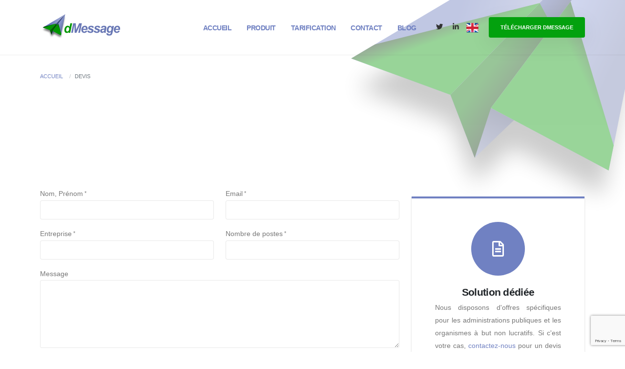

--- FILE ---
content_type: text/html
request_url: https://dmessage.com/devis-message-pop-up-reseau-local-lan.html
body_size: 3003
content:
<!DOCTYPE html>
<html>

<head>

	<!-- Basic -->
	<meta charset="utf-8">
	<meta http-equiv="X-UA-Compatible" content="IE=edge">

	<title>Devis dMessage - Demandez une offre personnalisée pour équiper votre organisation.</title>

	<script src="https://code.jquery.com/jquery-3.3.1.js"
		integrity="sha256-2Kok7MbOyxpgUVvAk/HJ2jigOSYS2auK4Pfzbm7uH60=" crossorigin="anonymous">
		</script>
	<script>
		$(function () {
			$("#header").load("header.html");
			$("#footer").load("footer.html");
		});
	</script>
	<meta name="keywords" content="dMessage offre devis proposition tarif rapide pop-up" />
	<meta name="description"
		content="Obtenez une offre personnalisée pour installer dMessage au sein de votre organisation et commencer à envoyer des messages pop-up.">
	<meta name="author" content="MGI Consultants">

	<!-- Favicon -->
	<link rel="shortcut icon" href="img/fav-icon.png" type="image/x-icon" />
	<link rel="apple-touch-icon" href="img/fav-icon.png">

	<!-- Mobile Metas -->
	<meta name="viewport" content="width=device-width, initial-scale=1, minimum-scale=1.0, shrink-to-fit=no">

	<!-- Web Fonts  -->
	<link id="googleFonts"
		href="https://fonts.googleapis.com/css?family=Open+Sans:300,400,500,600,700,800%7CShadows+Into+Light&display=swap"
		rel="stylesheet" type="text/css">

	<!-- Vendor CSS -->
	<link rel="stylesheet" href="vendor/bootstrap/css/bootstrap.min.css">
	<link rel="stylesheet" href="vendor/fontawesome-free/css/all.min.css">
	<link rel="stylesheet" href="vendor/animate/animate.compat.css">
	<link rel="stylesheet" href="vendor/simple-line-icons/css/simple-line-icons.min.css">
	<link rel="stylesheet" href="vendor/owl.carousel/assets/owl.carousel.min.css">
	<link rel="stylesheet" href="vendor/owl.carousel/assets/owl.theme.default.min.css">
	<link rel="stylesheet" href="vendor/magnific-popup/magnific-popup.min.css">

	<!-- Theme CSS -->
	<link rel="stylesheet" href="css/theme.css">
	<link rel="stylesheet" href="css/theme-elements.css">
	<link rel="stylesheet" href="css/theme-blog.css">
	<link rel="stylesheet" href="css/theme-shop.css">

	<!-- Revolution Slider CSS -->
	<link rel="stylesheet" href="vendor/rs-plugin/css/settings.css">
	<link rel="stylesheet" href="vendor/rs-plugin/css/layers.css">
	<link rel="stylesheet" href="vendor/rs-plugin/css/navigation.css">

	<!-- Demo CSS -->
	<link rel="stylesheet" href="css/demos/demo-app-landing.css">

	<!-- Skin CSS -->
	<link id="skinCSS" rel="stylesheet" href="css/skins/skin-app-landing.css">

	<!-- Theme Custom CSS -->
	<link rel="stylesheet" href="css/custom.css">

	<!-- Head Libs -->
	<script src="vendor/modernizr/modernizr.min.js"></script>

</head>

<body data-plugin-scroll-spy data-plugin-options="{'target': '#header'}">

	<div class="body">

		<div class="">
			<img src="img/demos/app-landing/svg/shape-1-bis.svg" alt="" class="custom-svg-1" />
		</div>

		<header id="header"
			class="header-transparent header-transparent-light-bottom-border header-transparent-light-bottom-border-1 header-effect-shrink"
			data-plugin-options="{'stickyEnabled': true, 'stickyEffect': 'shrink', 'stickyEnableOnBoxed': true, 'stickyEnableOnMobile': false, 'stickyChangeLogo': true, 'stickyStartAt': 30, 'stickyHeaderContainerHeight': 70}">
		</header>

		<div role="main" class="main">

			<section id="titre" class="pt-5 my-5 p-relative">
				<div class="container pt-lg-5">


					<div class="row">
						<div class="col">

							<ol class="breadcrumb">
								<li class="breadcrumb-item"><a href="index.html">Accueil</a></li>
								<li class="breadcrumb-item active" aria-current="page">Devis</li>
							</ol>

							<div class="text-center text-lg-start">
								<h2 class="text-color-primary positive-ls-3 font-weight-bold text-uppercase text-4 line-height-3 mb-0 appear-animation"
									data-appear-animation="fadeInUpShorter" data-appear-animation-delay="500"
									data-plugin-options="{'minWindowWidth': 0}">Demandez-nous un</h2>
								<h1 class="custom-font-size-1 text-color-dark font-weight-bold py-3 mb-1 p-relative appear-animation"
									data-appear-animation="fadeInUpShorter" data-appear-animation-delay="750"
									data-plugin-options="{'minWindowWidth': 0}"><span
										class="p-relative z-index-1">Devis</span><span
										class="custom-stroke-text-effect-1 opacity-2 p-absolute text-10 right-0 me-4">POP-UP</span>
								</h1>
								<p class="text-4-5 font-weight-medium mb-4 appear-animation"
									data-appear-animation="fadeInUpShorter" data-appear-animation-delay="1000"
									data-plugin-options="{'minWindowWidth': 0}">en quelques secondes</p>
							</div>
						</div>
					</div>
				</div>
			</section>

			<section id="champs" class="py-3 my-3 p-relative">
				<div class="container">
					<div class="row">
						<div class="col-8">
							<div class="row">
								<div class="col">
									<form id="contactForm" class="contact-form-recaptcha-v3"
										action="php/contact-form-recaptcha-v3.php" method="POST"
										novalidate="novalidate">
										<div class="contact-form-success alert alert-success d-none mt-4"
											id="contactSuccess">
											<strong>Validé !</strong> Votre demande de devis nous a bien été envoyée, nous y
											répondrons dés que possible.
										</div>
										<div class="contact-form-error alert alert-danger d-none mt-4"
											id="contactError">
											<strong>Erreur !</strong> Il y a eu une erreur lors de l'envoi du message.
											<span class="mail-error-message text-1 d-block"
												id="mailErrorMessage"></span>
										</div>
										<input type="hidden" value="[Devis dMessage]" name="subject">
										<div class="row">
											<div class="form-group col-md-6">
												<label class="required">Nom, Prénom</label>
												<input type="text" value=""
													data-msg-required="Merci de renseigner votre nom." maxlength="100"
													class="form-control" name="Nom et prénom" id="name" required=""
													spellcheck="false" data-ms-editor="true">
											</div>

											<div class="form-group col-md-6">
												<label class="required">Email</label>
												<input type="email" value=""
													data-msg-required="Merci de renseigner votre adresse email"
													data-msg-email="Merci de renseigner une adresse email valide"
													maxlength="100" class="form-control" name="email" id="email"
													required="">
											</div>
										</div>
										<div class="row">
											<div class="form-group col-md-6">
												<label class="required">Entreprise</label>
												<input type="text" value=""
													data-msg-required="Merci de renseigner le nom de votre entreprise."
													maxlength="100" class="form-control" name="Entreprise"
													id="entreprise" required="" spellcheck="false"
													data-ms-editor="true">
											</div>
											<div class="form-group col-md-6">
												<label class="required">Nombre de postes</label>
												<input type="number" value=""
													data-msg-required="Merci de renseigner le nombre de postes que vous souhaitez équiper."
													maxlength="100" class="form-control" name="nb-postes" id="nb-postes"
													required="">
											</div>
										</div>
										<div class="form-row">
											<div class="form-group col">
												<label class="">Message</label>
												<textarea maxlength="5000" rows="5" class="form-control" name="message"
													id="message" spellcheck="false" data-ms-editor="true"></textarea>
											</div>
										</div>
										<div class="form-row">
											<div class="form-group col">
												<input type="submit" value="Envoyer la demande"
													class="btn btn-primary btn-modern"
													data-loading-text="Chargement...">
											</div>
										</div>
									</form>
								</div>
							</div>

						</div>
						<div class="col-4">

							<div class="featured-box featured-box-primary border-radius-0 featured-box-effect-1">
								<div class="box-content border-radius-0 p-5">
									<i class="icon-featured far fa-file-alt mt-0"></i>
									<h4 class="font-weight-normal text-5 text-dark"><strong
											class="font-weight-extra-bold">Solution dédiée</strong></h4>
									<p class="text-justify">Nous disposons d'offres spécifiques pour les administrations
										publiques et les
										organismes à but non lucratifs. Si c'est votre cas, <a
											href="contact.html">contactez-nous</a>
										pour un devis adapté à votre structure.</p>
								</div>
							</div>

						</div>
					</div>
			</section>



			<footer id="footer" class="border-0"></footer>


		</div>

		<!-- Vendor -->
		<script src="vendor/jquery/jquery.min.js"></script>
		<script src="vendor/jquery.appear/jquery.appear.min.js"></script>
		<script src="vendor/jquery.easing/jquery.easing.min.js"></script>
		<script src="vendor/jquery.cookie/jquery.cookie.min.js"></script>
		<script src="vendor/bootstrap/js/bootstrap.bundle.min.js"></script>
		<script src="vendor/jquery.validation/jquery.validate.min.js"></script>
		<script src="vendor/jquery.easy-pie-chart/jquery.easypiechart.min.js"></script>
		<script src="vendor/jquery.gmap/jquery.gmap.min.js"></script>
		<script src="vendor/lazysizes/lazysizes.min.js"></script>
		<script src="vendor/isotope/jquery.isotope.min.js"></script>
		<script src="vendor/owl.carousel/owl.carousel.min.js"></script>
		<script src="vendor/magnific-popup/jquery.magnific-popup.min.js"></script>
		<script src="vendor/vide/jquery.vide.min.js"></script>
		<script src="vendor/vivus/vivus.min.js"></script>

		<!-- Theme Base, Components and Settings -->
		<script src="js/theme.js"></script>

		<!-- Current Page Vendor and Views -->
		<script src="js/views/view.contact.js"></script>

		<!-- Demo -->
		<script src="js/demos/demo-app-landing.js"></script>

		<!-- Theme Custom -->
		<script src="js/custom.js"></script>

		<!-- Theme Initialization Files -->
		<script src="js/theme.init.js"></script>
		<script id="google-recaptcha-v3"
		src="https://www.google.com/recaptcha/api.js?render=6LcX9OMUAAAAAK2FP3M6kXgZHBSwQ5llgxr80vp0"></script>

</body>

</html>

--- FILE ---
content_type: text/html
request_url: https://dmessage.com/header.html
body_size: 2161
content:
<!-- Google tag (gtag.js) -->
<script async src="https://www.googletagmanager.com/gtag/js?id=G-37Q45B1Q54"></script>
<script>
  window.dataLayer = window.dataLayer || [];
  function gtag(){dataLayer.push(arguments);}
  gtag('js', new Date());

  gtag('config', 'G-37Q45B1Q54');
</script>

<script> $(function () {

	});</script>
<!-- GDPR Bar -->
<div class="gdpr-bar" data-plugin-gdpr>
	<div class="gdpr-bar-description">
		<p class="text-color-light opacity-7 mb-0">Nous utilisons des cookies pour améliorer votre expérience de
			navigation et analyser le trafic sur le site. Pour en savoir plus sur notre utilisation des cookies et
			comment vous pouvez la contrôler, cliquez sur "Personnaliser".</p>
	</div>
	<div class="gdpr-bar-actions">
		<a href="#" class="gdpr-preferences-trigger text-decoration-none text-color-light">Personnaliser</a>
		<a href="#"
			class="gdpr-agree-trigger text-decoration-none btn btn-primary btn-modern btn-px-4 py-3 font-weight-bold">J'accepte</a>
	</div>
</div>

<!-- GDPR Preferences Popup -->
<div class="gdpr-preferences-popup">
	<div class="gdpr-preferences-popup-content position-relative">
		<a href="#" class="gdpr-close-popup text-color-grey text-color-hover-dark">
			<i class="fas fa-times"></i>
		</a>
		<form class="gdpr-preferences-form">
			<div class="gdpr-preferences-popup-content-body">
				<h4 class="text-color-dark font-weight-bold mb-3">Paramétrez les cookies</h4>
					<p>Lorsque vous visitez notre site, des données peuvent être stockées sur votre navigateur ou
						récupérées à partir de celui-ci, généralement sous la forme de cookies. Ces informations peuvent
						vous concerner (zone géographique, vos préférences ou le type d'appareil que vous utilisez pour
						naviguer sur notre site, etc...). mais elles sont principalement utilisées pour faire en sorte
						que notre site fonctionne comme vous le souhaitez. En règle générale, les informations ne vous
						identifient pas directement, mais elles peuvent vous offrir une expérience Web plus
						personnalisée. Parce que nous respectons votre droit à la vie privée, vous pouvez choisir de ne
						pas autoriser certains types de cookies.</p>
					<hr>

					<div class="gdpr-cookie-item">
						<div class="gdpr-cookie-item-title">
							<strong class="text-color-dark">Mentions légales</strong>
						</div>
						<div class="gdpr-cookie-item-description">
							<p class="mb-0">Vous avez pris connaissance des <a href="mentions-légales.html">Mentions légales du site.</a></p>
						</div>
						<div class="gdpr-cookie-item-action">
							<strong class="text-color-dark text-2">REQUIRED</strong>
							<input type="hidden" name="cookies_consent[]" class="gdpr-input" value="privacy-policy" />
						</div>
					</div>
					<div class="gdpr-cookie-item">
						<div class="gdpr-cookie-item-title">
							<strong class="text-color-dark">Google Analytics</strong>
						</div>
						<div class="gdpr-cookie-item-description">
							<p class="mb-0">Nous utilisons Google Analytics pour le suivi du trafic et des performances du site.
							</p>
						</div>
						<div class="gdpr-cookie-item-action">
							<strong class="text-color-dark text-2">REQUIRED</strong>
							<input type="hidden" name="cookies_consent[]" class="gdpr-input" value="Analytics" />
						</div>
					</div>
					<div class="gdpr-cookie-item">
						<div class="gdpr-cookie-item-title">
							<strong class="text-color-dark">YouTube</strong>
						</div>
						<div class="gdpr-cookie-item-description">
							<p class="mb-0">Nous utilisons le service YouTube pour permettre la lecture de vidéos sur le site.
							</p>
						</div>
						<div class="gdpr-cookie-item-action">
							<input type="checkbox" name="cookies_consent[]" class="gdpr-input custom-checkbox-switch"
								value="youtube" />
						</div>
					</div>
			</div>
			<div class="gdpr-preferences-popup-content-footer">
				<button type="submit" class="btn btn-primary btn-modern btn-px-4 py-3 font-weight-bold">Enregistrer mes préférences</button>
				<a href="/mentions-légales.html" class="text-color-default text-color-hover-primary">Mentions légales</a>
			</div>
		</form>
	</div>
</div>
<div class="header-body border-top-0 header-body-bottom-border">
	<div class="header-container container">
		<div class="header-row">
			<div class="header-column">
				<div class="header-row">
					<div class="header-logo">
						<a href="/index.html">
							<img src="/img/demos/app-landing/logo.png" class="img-fluid" width="164" height="80"
								alt="dMessage" />
						</a>
					</div>
				</div>
			</div>
			<div class="header-column justify-content-end">
				<div class="header-row">
					<div class="header-nav header-nav-links">
						<div
							class="header-nav-main header-nav-main-square header-nav-main-dropdown-no-borders header-nav-main-effect-2 header-nav-main-sub-effect-1">
							<nav class="collapse">
								<ul class="nav nav-pills" id="mainNav">
									<li><a href="/index.html" class="nav-link active" data-hash data-hash-offset="0"
											data-hash-offset-lg="70">Accueil</a></li>
									<li class="dropdown">
										<a class="dropdown-item dropdown-toggle nav-link active"
											href="/fonctionnalites-messages-pop-up.html">
											Produit
											<i class="fas fa-chevron-down"></i></a>
										<ul class="dropdown-menu">
											<li><a href="/fonctionnalites-messages-pop-up.html" class="nav-link active"
													data-hash data-hash-offset="0"
													data-hash-offset-lg="70">Fonctionnalités</a>
											</li>
											<li><a href="/benefits-message-pop-up-reseau-local-lan.html"
													class="nav-link active" data-hash data-hash-offset="0"
													data-hash-offset-lg="70">Bénéfices</a></li>
										</ul>
									</li>
									<li class="dropdown">
										<a class="dropdown-item dropdown-toggle nav-link active"
											href="/price-message-pop-up-reseau-local-lan.html">
											Tarification
											<i class="fas fa-chevron-down"></i></a>
										<ul class="dropdown-menu">
											<li><a href="/price-message-pop-up-reseau-local-lan.html"
													class="nav-link active" data-hash data-hash-offset="0"
													data-hash-offset-lg="70">Prix</a></li>
											<li><a href="/devis-message-pop-up-reseau-local-lan.html"
													class="nav-link active" data-hash data-hash-offset="0"
													data-hash-offset-lg="70">Devis</a></li>
										</ul>
									</li>
									<li class="dropdown">
										<a class="dropdown-item dropdown-toggle nav-link active" href="contact.html">
											Contact
											<i class="fas fa-chevron-down"></i></a>
										<ul class="dropdown-menu">
											<li><a href="/faq-message-pop-up-reseau-local-lan.html"
													class="nav-link active" data-hash data-hash-offset="0"
													data-hash-offset-lg="70">FAQ</a></li>
											<li><a href="/contact.html" class="nav-link active" data-hash
													data-hash-offset="0" data-hash-offset-lg="70">Contact</a></li>
										</ul>
									</li>
									<li class="dropdown">
										<a class="dropdown-item dropdown-toggle nav-link active" href="/blog.html">
											Blog</a>										
									</li>
								</ul>
							</nav>
						</div>
					</div>
					<ul
						class="header-social-icons social-icons social-icons-clean social-icons-medium ms-0 ms-xl-3 d-none d-md-inline-flex">
						<li class="social-icons-twitter"><a href="https://twitter.com/dMessage_France" target="_blank"
								title="Twitter"><i class="fab fa-twitter"></i></a></li>
						<li class="social-icons-linkedin"><a href="https://www.linkedin.com/company/logiciel-dmessage" target="_blank"
								title="Linkedin"><i class="fab fa-linkedin-in"></i></a></li>
						<li style="display: block;"><a href="http://eng.dmessage.com/"><img src="/img/england.png" alt="" class="img-circle menuimg" height="25" ></a></li>
					</ul>
					<a href="/download-message-pop-up.html"
						class="btn btn-modern btn-secondary box-shadow-6 border-0 ms-3 d-none d-xl-inline-block">Télécharger
						dMessage</a>
					<button class="btn header-btn-collapse-nav" data-bs-toggle="collapse"
						data-bs-target=".header-nav-main nav">
						<i class="fas fa-bars"></i>
					</button>
				</div>
			</div>
		</div>
	</div>
</div>

<script onload="" src="/js/theme.js"></script>
<script onload="" src="/js/theme.init.js"></script>


--- FILE ---
content_type: text/html
request_url: https://dmessage.com/footer.html
body_size: 1661
content:
<!--<div class="footer-copyright bg-transparent">
	<div class="container py-2">
		<hr class="bg-dark opacity-1 m-0">
		<div class="row py-4 pb-5">

			<div class="col-md-6 py-4">
				<h3 class="text-color-dark mb-4-5">MGI Consultants</h3>
				<div class="text-justify">
					<p>MGI Consultants, ce sont plus de 300 ingénieurs à votre service. Les systèmes et réseaux sont
						notre coeur de métier et notre passion. Présents en France et en Suisse, nous intervenons
						régulièrement dans le monde entier pour les projets Systèmes de nos clients.</p>
				</div>
			</div>

			<div class="col-md-6 py-4">
				<h3 class="text-color-dark mb-4-5">Nos sites web</h3>
				<div class="footer-nav footer-nav-links">
					<nav class="justify-content-end p-relative top-3">
						<ul class="nav" id="footerNav">
							<li>
								<a class="text-dark text-color-hover-primary font-weight-semibold text-capitalize text-4-5"
									href="http://frontend.mgi.fr/">Portail MGI</a>
							</li>
							<li>
								<a class="text-dark text-color-hover-primary font-weight-semibold text-capitalize text-4-5"
									href="http://www.mgi.fr/">Services MGI</a>
							</li>
							<li>
								<a class="text-dark text-color-hover-primary font-weight-semibold text-capitalize text-4-5 pe-md-0"
									href="http://www.mgi-recrute.fr/">Recrutement MGI</a>
							</li>
						</ul>
					</nav>
				</div>
			</div>



		</div>
		<div class="row">
			<p class="copyright"> © 2022 | MGI Consultants </p>
		</div>

	</div>
</div>-->
<div class="container my-4">

	<h5 class="text-5 text-transform-none font-weight-semibold text-color-light mb-4">EN APPRENDRE PLUS</h5>
	<div class="row align-items-center">
	
			<div class="row py-3">
				<div class="row">

			
						<a class="col-md-6 col-lg-4 mb-1 mb-lg-0 pb-2" href="blog/dmessage_10.5.html">
							<div class="card border-radius-2 bg-color-light border-0 box-shadow-1" >
								<div class="card-body-2">
									<img class="center-image mb-3" src="/img/blog/ressources/dMessage10.5.png" alt=""
										height="140">
									<p class="card-title text-3-5 font-weight-bold">dMessage 10.5 :  les nouveautés
										</p>
								</div>
							</div>
						</a>
					
				
						<a class="col-md-6 col-lg-4 mb-1 mb-lg-0 pb-2" href="blog/dangerous_situations.html">
							<div class="card border-radius-2 bg-color-light border-0 box-shadow-1" >
								<div class="card-body-2">
									<img class="center-image mb-3" src="/img/blog/ressources/security_shortcut.PNG" alt=""
										height="140">
									<p class="card-title text-3-5 font-weight-bold">Simuler des situations dangereuses</p>

								</div>
							</div>
						</a>
					
						<a class="col-md-6 col-lg-4 mb-1 mb-lg-0 pb-2" href="blog/dmesage_a_netsend_alternative.html">
							<div class="card border-radius-2 bg-color-light border-0 box-shadow-1" >
								<div class="card-body-2">
									<img class="full-width-image center-image mb-3" src="/img/blog/ressources/agent_and_console.PNG" alt=""
										height="140">
									<p class="card-title text-3-5 font-weight-bold">Une alternative à Net Send</p>

								</div>
							</div>
						</a>
					
				</div>
			</div>
	
	</div>

	<div class="row py-3">
		<div class="col-lg-3 mb-5 mb-lg-0 text-center text-lg-start pt-3">
			<h5 class="text-5 text-transform-none font-weight-semibold text-color-light mb-4">Vous souhaitez vous
				équiper ?</h5>
			<a href="devis-message-pop-up-reseau-local-lan.html"
				class="btn btn-secondary px-5 py-3 font-weight-semibold text-uppercase text-color-light mt-2">Demander
				un devis
			</a>
		</div>
		<div class="col-lg-6 mb-4 mb-md-0 text-center text-lg-start pt-3">
			<h5 class="text-5 text-transform-none font-weight-semibold text-color-light text-center mb-4">MGI
				Consultants, éditeur de dMessage</h5>
			<p class="text-4 mb-3 text-center"><span class="text-color-light">MGI Consultants ce sont plus de 300
					ingénieurs à votre service. Nous conseillons et accompagnons nos clients dans leur stratégie de
					développement et de digitalisation.<br>
					Nous vous proposons une gamme complète d'offres de l'assistance technique au centre de services
					externalisé, avec pour objectif de mettre en oeuvre les solutions adaptées à votre environnement et
					qui correspondent à vos besoins.<br>
					Présents en France et en Suisse, nous vous apportons notre savoir-faire et notre expertise autour
					des terminaux, infrastructures et applications.</span></a></p>
		</div>
		<div class="col-lg-3 text-center text-lg-start pt-3">
			<h5 class="text-5 text-transform-none font-weight-semibold text-color-light mb-4">Nos sites web</h5>
			<ul class="list list-icons list-icons-sm">
				<li><i class="fas fa-angle-right"></i><a href="http://frontend.mgi.fr/" class="link-hover-style-1 ms-1 text-4"> Portail MGI</a></li>
				<li><i class="fas fa-angle-right"></i><a href="https://www.mgi.fr/" class="link-hover-style-1 ms-1 text-4"> Services MGI Consultants</a></li>
				<li><i class="fas fa-angle-right"></i><a href="http://www.mgi-recrute.fr/" class="link-hover-style-1 ms-1 text-4"> Recrutement MGI Consultants</a></li>
			</ul>
		</div>
	</div>
</div>
<div class="footer-copyright">
	<div class="container py-2">
		<div class="row py-4">
			<div
				class="col-lg-1 d-flex align-items-center justify-content-center justify-content-lg-start mb-2 mb-lg-0">
				<a href="https://www.mgi.fr/" class="logo pe-0 pe-lg-3">
					<img alt="MGI Consultants, experts systèmes et cloud" src="/img/logo-footer.png" class="opacity-5" height="32">
				</a>
			</div>
			<div
				class="col-lg-7 d-flex align-items-center justify-content-center justify-content-lg-start mb-4 mb-lg-0">
				<p>© Copyright 2023. All Rights Reserved.</p>
			</div>
			<div class="col-lg-4 d-flex align-items-center justify-content-center justify-content-lg-end">
				<nav id="sub-menu">
					<ul>
						<li><i class="fas fa-angle-right"></i><a href="/faq-message-pop-up-reseau-local-lan.html" class="ms-1 text-decoration-none">
								FAQ's</a></li>
						<!-- <li><i class="fas fa-angle-right"></i><a href="sitemap.html" class="ms-1 text-decoration-none">
								Sitemap</a></li> -->
						<li><i class="fas fa-angle-right"></i><a href="/contact.html"
								class="ms-1 text-decoration-none"> Nous contacter</a></li>
					</ul>
				</nav>
			</div>
		</div>
	</div>
</div>

--- FILE ---
content_type: text/html; charset=utf-8
request_url: https://www.google.com/recaptcha/api2/anchor?ar=1&k=6LcX9OMUAAAAAK2FP3M6kXgZHBSwQ5llgxr80vp0&co=aHR0cHM6Ly9kbWVzc2FnZS5jb206NDQz&hl=en&v=N67nZn4AqZkNcbeMu4prBgzg&size=invisible&anchor-ms=20000&execute-ms=30000&cb=u6y1p09c5h9w
body_size: 48468
content:
<!DOCTYPE HTML><html dir="ltr" lang="en"><head><meta http-equiv="Content-Type" content="text/html; charset=UTF-8">
<meta http-equiv="X-UA-Compatible" content="IE=edge">
<title>reCAPTCHA</title>
<style type="text/css">
/* cyrillic-ext */
@font-face {
  font-family: 'Roboto';
  font-style: normal;
  font-weight: 400;
  font-stretch: 100%;
  src: url(//fonts.gstatic.com/s/roboto/v48/KFO7CnqEu92Fr1ME7kSn66aGLdTylUAMa3GUBHMdazTgWw.woff2) format('woff2');
  unicode-range: U+0460-052F, U+1C80-1C8A, U+20B4, U+2DE0-2DFF, U+A640-A69F, U+FE2E-FE2F;
}
/* cyrillic */
@font-face {
  font-family: 'Roboto';
  font-style: normal;
  font-weight: 400;
  font-stretch: 100%;
  src: url(//fonts.gstatic.com/s/roboto/v48/KFO7CnqEu92Fr1ME7kSn66aGLdTylUAMa3iUBHMdazTgWw.woff2) format('woff2');
  unicode-range: U+0301, U+0400-045F, U+0490-0491, U+04B0-04B1, U+2116;
}
/* greek-ext */
@font-face {
  font-family: 'Roboto';
  font-style: normal;
  font-weight: 400;
  font-stretch: 100%;
  src: url(//fonts.gstatic.com/s/roboto/v48/KFO7CnqEu92Fr1ME7kSn66aGLdTylUAMa3CUBHMdazTgWw.woff2) format('woff2');
  unicode-range: U+1F00-1FFF;
}
/* greek */
@font-face {
  font-family: 'Roboto';
  font-style: normal;
  font-weight: 400;
  font-stretch: 100%;
  src: url(//fonts.gstatic.com/s/roboto/v48/KFO7CnqEu92Fr1ME7kSn66aGLdTylUAMa3-UBHMdazTgWw.woff2) format('woff2');
  unicode-range: U+0370-0377, U+037A-037F, U+0384-038A, U+038C, U+038E-03A1, U+03A3-03FF;
}
/* math */
@font-face {
  font-family: 'Roboto';
  font-style: normal;
  font-weight: 400;
  font-stretch: 100%;
  src: url(//fonts.gstatic.com/s/roboto/v48/KFO7CnqEu92Fr1ME7kSn66aGLdTylUAMawCUBHMdazTgWw.woff2) format('woff2');
  unicode-range: U+0302-0303, U+0305, U+0307-0308, U+0310, U+0312, U+0315, U+031A, U+0326-0327, U+032C, U+032F-0330, U+0332-0333, U+0338, U+033A, U+0346, U+034D, U+0391-03A1, U+03A3-03A9, U+03B1-03C9, U+03D1, U+03D5-03D6, U+03F0-03F1, U+03F4-03F5, U+2016-2017, U+2034-2038, U+203C, U+2040, U+2043, U+2047, U+2050, U+2057, U+205F, U+2070-2071, U+2074-208E, U+2090-209C, U+20D0-20DC, U+20E1, U+20E5-20EF, U+2100-2112, U+2114-2115, U+2117-2121, U+2123-214F, U+2190, U+2192, U+2194-21AE, U+21B0-21E5, U+21F1-21F2, U+21F4-2211, U+2213-2214, U+2216-22FF, U+2308-230B, U+2310, U+2319, U+231C-2321, U+2336-237A, U+237C, U+2395, U+239B-23B7, U+23D0, U+23DC-23E1, U+2474-2475, U+25AF, U+25B3, U+25B7, U+25BD, U+25C1, U+25CA, U+25CC, U+25FB, U+266D-266F, U+27C0-27FF, U+2900-2AFF, U+2B0E-2B11, U+2B30-2B4C, U+2BFE, U+3030, U+FF5B, U+FF5D, U+1D400-1D7FF, U+1EE00-1EEFF;
}
/* symbols */
@font-face {
  font-family: 'Roboto';
  font-style: normal;
  font-weight: 400;
  font-stretch: 100%;
  src: url(//fonts.gstatic.com/s/roboto/v48/KFO7CnqEu92Fr1ME7kSn66aGLdTylUAMaxKUBHMdazTgWw.woff2) format('woff2');
  unicode-range: U+0001-000C, U+000E-001F, U+007F-009F, U+20DD-20E0, U+20E2-20E4, U+2150-218F, U+2190, U+2192, U+2194-2199, U+21AF, U+21E6-21F0, U+21F3, U+2218-2219, U+2299, U+22C4-22C6, U+2300-243F, U+2440-244A, U+2460-24FF, U+25A0-27BF, U+2800-28FF, U+2921-2922, U+2981, U+29BF, U+29EB, U+2B00-2BFF, U+4DC0-4DFF, U+FFF9-FFFB, U+10140-1018E, U+10190-1019C, U+101A0, U+101D0-101FD, U+102E0-102FB, U+10E60-10E7E, U+1D2C0-1D2D3, U+1D2E0-1D37F, U+1F000-1F0FF, U+1F100-1F1AD, U+1F1E6-1F1FF, U+1F30D-1F30F, U+1F315, U+1F31C, U+1F31E, U+1F320-1F32C, U+1F336, U+1F378, U+1F37D, U+1F382, U+1F393-1F39F, U+1F3A7-1F3A8, U+1F3AC-1F3AF, U+1F3C2, U+1F3C4-1F3C6, U+1F3CA-1F3CE, U+1F3D4-1F3E0, U+1F3ED, U+1F3F1-1F3F3, U+1F3F5-1F3F7, U+1F408, U+1F415, U+1F41F, U+1F426, U+1F43F, U+1F441-1F442, U+1F444, U+1F446-1F449, U+1F44C-1F44E, U+1F453, U+1F46A, U+1F47D, U+1F4A3, U+1F4B0, U+1F4B3, U+1F4B9, U+1F4BB, U+1F4BF, U+1F4C8-1F4CB, U+1F4D6, U+1F4DA, U+1F4DF, U+1F4E3-1F4E6, U+1F4EA-1F4ED, U+1F4F7, U+1F4F9-1F4FB, U+1F4FD-1F4FE, U+1F503, U+1F507-1F50B, U+1F50D, U+1F512-1F513, U+1F53E-1F54A, U+1F54F-1F5FA, U+1F610, U+1F650-1F67F, U+1F687, U+1F68D, U+1F691, U+1F694, U+1F698, U+1F6AD, U+1F6B2, U+1F6B9-1F6BA, U+1F6BC, U+1F6C6-1F6CF, U+1F6D3-1F6D7, U+1F6E0-1F6EA, U+1F6F0-1F6F3, U+1F6F7-1F6FC, U+1F700-1F7FF, U+1F800-1F80B, U+1F810-1F847, U+1F850-1F859, U+1F860-1F887, U+1F890-1F8AD, U+1F8B0-1F8BB, U+1F8C0-1F8C1, U+1F900-1F90B, U+1F93B, U+1F946, U+1F984, U+1F996, U+1F9E9, U+1FA00-1FA6F, U+1FA70-1FA7C, U+1FA80-1FA89, U+1FA8F-1FAC6, U+1FACE-1FADC, U+1FADF-1FAE9, U+1FAF0-1FAF8, U+1FB00-1FBFF;
}
/* vietnamese */
@font-face {
  font-family: 'Roboto';
  font-style: normal;
  font-weight: 400;
  font-stretch: 100%;
  src: url(//fonts.gstatic.com/s/roboto/v48/KFO7CnqEu92Fr1ME7kSn66aGLdTylUAMa3OUBHMdazTgWw.woff2) format('woff2');
  unicode-range: U+0102-0103, U+0110-0111, U+0128-0129, U+0168-0169, U+01A0-01A1, U+01AF-01B0, U+0300-0301, U+0303-0304, U+0308-0309, U+0323, U+0329, U+1EA0-1EF9, U+20AB;
}
/* latin-ext */
@font-face {
  font-family: 'Roboto';
  font-style: normal;
  font-weight: 400;
  font-stretch: 100%;
  src: url(//fonts.gstatic.com/s/roboto/v48/KFO7CnqEu92Fr1ME7kSn66aGLdTylUAMa3KUBHMdazTgWw.woff2) format('woff2');
  unicode-range: U+0100-02BA, U+02BD-02C5, U+02C7-02CC, U+02CE-02D7, U+02DD-02FF, U+0304, U+0308, U+0329, U+1D00-1DBF, U+1E00-1E9F, U+1EF2-1EFF, U+2020, U+20A0-20AB, U+20AD-20C0, U+2113, U+2C60-2C7F, U+A720-A7FF;
}
/* latin */
@font-face {
  font-family: 'Roboto';
  font-style: normal;
  font-weight: 400;
  font-stretch: 100%;
  src: url(//fonts.gstatic.com/s/roboto/v48/KFO7CnqEu92Fr1ME7kSn66aGLdTylUAMa3yUBHMdazQ.woff2) format('woff2');
  unicode-range: U+0000-00FF, U+0131, U+0152-0153, U+02BB-02BC, U+02C6, U+02DA, U+02DC, U+0304, U+0308, U+0329, U+2000-206F, U+20AC, U+2122, U+2191, U+2193, U+2212, U+2215, U+FEFF, U+FFFD;
}
/* cyrillic-ext */
@font-face {
  font-family: 'Roboto';
  font-style: normal;
  font-weight: 500;
  font-stretch: 100%;
  src: url(//fonts.gstatic.com/s/roboto/v48/KFO7CnqEu92Fr1ME7kSn66aGLdTylUAMa3GUBHMdazTgWw.woff2) format('woff2');
  unicode-range: U+0460-052F, U+1C80-1C8A, U+20B4, U+2DE0-2DFF, U+A640-A69F, U+FE2E-FE2F;
}
/* cyrillic */
@font-face {
  font-family: 'Roboto';
  font-style: normal;
  font-weight: 500;
  font-stretch: 100%;
  src: url(//fonts.gstatic.com/s/roboto/v48/KFO7CnqEu92Fr1ME7kSn66aGLdTylUAMa3iUBHMdazTgWw.woff2) format('woff2');
  unicode-range: U+0301, U+0400-045F, U+0490-0491, U+04B0-04B1, U+2116;
}
/* greek-ext */
@font-face {
  font-family: 'Roboto';
  font-style: normal;
  font-weight: 500;
  font-stretch: 100%;
  src: url(//fonts.gstatic.com/s/roboto/v48/KFO7CnqEu92Fr1ME7kSn66aGLdTylUAMa3CUBHMdazTgWw.woff2) format('woff2');
  unicode-range: U+1F00-1FFF;
}
/* greek */
@font-face {
  font-family: 'Roboto';
  font-style: normal;
  font-weight: 500;
  font-stretch: 100%;
  src: url(//fonts.gstatic.com/s/roboto/v48/KFO7CnqEu92Fr1ME7kSn66aGLdTylUAMa3-UBHMdazTgWw.woff2) format('woff2');
  unicode-range: U+0370-0377, U+037A-037F, U+0384-038A, U+038C, U+038E-03A1, U+03A3-03FF;
}
/* math */
@font-face {
  font-family: 'Roboto';
  font-style: normal;
  font-weight: 500;
  font-stretch: 100%;
  src: url(//fonts.gstatic.com/s/roboto/v48/KFO7CnqEu92Fr1ME7kSn66aGLdTylUAMawCUBHMdazTgWw.woff2) format('woff2');
  unicode-range: U+0302-0303, U+0305, U+0307-0308, U+0310, U+0312, U+0315, U+031A, U+0326-0327, U+032C, U+032F-0330, U+0332-0333, U+0338, U+033A, U+0346, U+034D, U+0391-03A1, U+03A3-03A9, U+03B1-03C9, U+03D1, U+03D5-03D6, U+03F0-03F1, U+03F4-03F5, U+2016-2017, U+2034-2038, U+203C, U+2040, U+2043, U+2047, U+2050, U+2057, U+205F, U+2070-2071, U+2074-208E, U+2090-209C, U+20D0-20DC, U+20E1, U+20E5-20EF, U+2100-2112, U+2114-2115, U+2117-2121, U+2123-214F, U+2190, U+2192, U+2194-21AE, U+21B0-21E5, U+21F1-21F2, U+21F4-2211, U+2213-2214, U+2216-22FF, U+2308-230B, U+2310, U+2319, U+231C-2321, U+2336-237A, U+237C, U+2395, U+239B-23B7, U+23D0, U+23DC-23E1, U+2474-2475, U+25AF, U+25B3, U+25B7, U+25BD, U+25C1, U+25CA, U+25CC, U+25FB, U+266D-266F, U+27C0-27FF, U+2900-2AFF, U+2B0E-2B11, U+2B30-2B4C, U+2BFE, U+3030, U+FF5B, U+FF5D, U+1D400-1D7FF, U+1EE00-1EEFF;
}
/* symbols */
@font-face {
  font-family: 'Roboto';
  font-style: normal;
  font-weight: 500;
  font-stretch: 100%;
  src: url(//fonts.gstatic.com/s/roboto/v48/KFO7CnqEu92Fr1ME7kSn66aGLdTylUAMaxKUBHMdazTgWw.woff2) format('woff2');
  unicode-range: U+0001-000C, U+000E-001F, U+007F-009F, U+20DD-20E0, U+20E2-20E4, U+2150-218F, U+2190, U+2192, U+2194-2199, U+21AF, U+21E6-21F0, U+21F3, U+2218-2219, U+2299, U+22C4-22C6, U+2300-243F, U+2440-244A, U+2460-24FF, U+25A0-27BF, U+2800-28FF, U+2921-2922, U+2981, U+29BF, U+29EB, U+2B00-2BFF, U+4DC0-4DFF, U+FFF9-FFFB, U+10140-1018E, U+10190-1019C, U+101A0, U+101D0-101FD, U+102E0-102FB, U+10E60-10E7E, U+1D2C0-1D2D3, U+1D2E0-1D37F, U+1F000-1F0FF, U+1F100-1F1AD, U+1F1E6-1F1FF, U+1F30D-1F30F, U+1F315, U+1F31C, U+1F31E, U+1F320-1F32C, U+1F336, U+1F378, U+1F37D, U+1F382, U+1F393-1F39F, U+1F3A7-1F3A8, U+1F3AC-1F3AF, U+1F3C2, U+1F3C4-1F3C6, U+1F3CA-1F3CE, U+1F3D4-1F3E0, U+1F3ED, U+1F3F1-1F3F3, U+1F3F5-1F3F7, U+1F408, U+1F415, U+1F41F, U+1F426, U+1F43F, U+1F441-1F442, U+1F444, U+1F446-1F449, U+1F44C-1F44E, U+1F453, U+1F46A, U+1F47D, U+1F4A3, U+1F4B0, U+1F4B3, U+1F4B9, U+1F4BB, U+1F4BF, U+1F4C8-1F4CB, U+1F4D6, U+1F4DA, U+1F4DF, U+1F4E3-1F4E6, U+1F4EA-1F4ED, U+1F4F7, U+1F4F9-1F4FB, U+1F4FD-1F4FE, U+1F503, U+1F507-1F50B, U+1F50D, U+1F512-1F513, U+1F53E-1F54A, U+1F54F-1F5FA, U+1F610, U+1F650-1F67F, U+1F687, U+1F68D, U+1F691, U+1F694, U+1F698, U+1F6AD, U+1F6B2, U+1F6B9-1F6BA, U+1F6BC, U+1F6C6-1F6CF, U+1F6D3-1F6D7, U+1F6E0-1F6EA, U+1F6F0-1F6F3, U+1F6F7-1F6FC, U+1F700-1F7FF, U+1F800-1F80B, U+1F810-1F847, U+1F850-1F859, U+1F860-1F887, U+1F890-1F8AD, U+1F8B0-1F8BB, U+1F8C0-1F8C1, U+1F900-1F90B, U+1F93B, U+1F946, U+1F984, U+1F996, U+1F9E9, U+1FA00-1FA6F, U+1FA70-1FA7C, U+1FA80-1FA89, U+1FA8F-1FAC6, U+1FACE-1FADC, U+1FADF-1FAE9, U+1FAF0-1FAF8, U+1FB00-1FBFF;
}
/* vietnamese */
@font-face {
  font-family: 'Roboto';
  font-style: normal;
  font-weight: 500;
  font-stretch: 100%;
  src: url(//fonts.gstatic.com/s/roboto/v48/KFO7CnqEu92Fr1ME7kSn66aGLdTylUAMa3OUBHMdazTgWw.woff2) format('woff2');
  unicode-range: U+0102-0103, U+0110-0111, U+0128-0129, U+0168-0169, U+01A0-01A1, U+01AF-01B0, U+0300-0301, U+0303-0304, U+0308-0309, U+0323, U+0329, U+1EA0-1EF9, U+20AB;
}
/* latin-ext */
@font-face {
  font-family: 'Roboto';
  font-style: normal;
  font-weight: 500;
  font-stretch: 100%;
  src: url(//fonts.gstatic.com/s/roboto/v48/KFO7CnqEu92Fr1ME7kSn66aGLdTylUAMa3KUBHMdazTgWw.woff2) format('woff2');
  unicode-range: U+0100-02BA, U+02BD-02C5, U+02C7-02CC, U+02CE-02D7, U+02DD-02FF, U+0304, U+0308, U+0329, U+1D00-1DBF, U+1E00-1E9F, U+1EF2-1EFF, U+2020, U+20A0-20AB, U+20AD-20C0, U+2113, U+2C60-2C7F, U+A720-A7FF;
}
/* latin */
@font-face {
  font-family: 'Roboto';
  font-style: normal;
  font-weight: 500;
  font-stretch: 100%;
  src: url(//fonts.gstatic.com/s/roboto/v48/KFO7CnqEu92Fr1ME7kSn66aGLdTylUAMa3yUBHMdazQ.woff2) format('woff2');
  unicode-range: U+0000-00FF, U+0131, U+0152-0153, U+02BB-02BC, U+02C6, U+02DA, U+02DC, U+0304, U+0308, U+0329, U+2000-206F, U+20AC, U+2122, U+2191, U+2193, U+2212, U+2215, U+FEFF, U+FFFD;
}
/* cyrillic-ext */
@font-face {
  font-family: 'Roboto';
  font-style: normal;
  font-weight: 900;
  font-stretch: 100%;
  src: url(//fonts.gstatic.com/s/roboto/v48/KFO7CnqEu92Fr1ME7kSn66aGLdTylUAMa3GUBHMdazTgWw.woff2) format('woff2');
  unicode-range: U+0460-052F, U+1C80-1C8A, U+20B4, U+2DE0-2DFF, U+A640-A69F, U+FE2E-FE2F;
}
/* cyrillic */
@font-face {
  font-family: 'Roboto';
  font-style: normal;
  font-weight: 900;
  font-stretch: 100%;
  src: url(//fonts.gstatic.com/s/roboto/v48/KFO7CnqEu92Fr1ME7kSn66aGLdTylUAMa3iUBHMdazTgWw.woff2) format('woff2');
  unicode-range: U+0301, U+0400-045F, U+0490-0491, U+04B0-04B1, U+2116;
}
/* greek-ext */
@font-face {
  font-family: 'Roboto';
  font-style: normal;
  font-weight: 900;
  font-stretch: 100%;
  src: url(//fonts.gstatic.com/s/roboto/v48/KFO7CnqEu92Fr1ME7kSn66aGLdTylUAMa3CUBHMdazTgWw.woff2) format('woff2');
  unicode-range: U+1F00-1FFF;
}
/* greek */
@font-face {
  font-family: 'Roboto';
  font-style: normal;
  font-weight: 900;
  font-stretch: 100%;
  src: url(//fonts.gstatic.com/s/roboto/v48/KFO7CnqEu92Fr1ME7kSn66aGLdTylUAMa3-UBHMdazTgWw.woff2) format('woff2');
  unicode-range: U+0370-0377, U+037A-037F, U+0384-038A, U+038C, U+038E-03A1, U+03A3-03FF;
}
/* math */
@font-face {
  font-family: 'Roboto';
  font-style: normal;
  font-weight: 900;
  font-stretch: 100%;
  src: url(//fonts.gstatic.com/s/roboto/v48/KFO7CnqEu92Fr1ME7kSn66aGLdTylUAMawCUBHMdazTgWw.woff2) format('woff2');
  unicode-range: U+0302-0303, U+0305, U+0307-0308, U+0310, U+0312, U+0315, U+031A, U+0326-0327, U+032C, U+032F-0330, U+0332-0333, U+0338, U+033A, U+0346, U+034D, U+0391-03A1, U+03A3-03A9, U+03B1-03C9, U+03D1, U+03D5-03D6, U+03F0-03F1, U+03F4-03F5, U+2016-2017, U+2034-2038, U+203C, U+2040, U+2043, U+2047, U+2050, U+2057, U+205F, U+2070-2071, U+2074-208E, U+2090-209C, U+20D0-20DC, U+20E1, U+20E5-20EF, U+2100-2112, U+2114-2115, U+2117-2121, U+2123-214F, U+2190, U+2192, U+2194-21AE, U+21B0-21E5, U+21F1-21F2, U+21F4-2211, U+2213-2214, U+2216-22FF, U+2308-230B, U+2310, U+2319, U+231C-2321, U+2336-237A, U+237C, U+2395, U+239B-23B7, U+23D0, U+23DC-23E1, U+2474-2475, U+25AF, U+25B3, U+25B7, U+25BD, U+25C1, U+25CA, U+25CC, U+25FB, U+266D-266F, U+27C0-27FF, U+2900-2AFF, U+2B0E-2B11, U+2B30-2B4C, U+2BFE, U+3030, U+FF5B, U+FF5D, U+1D400-1D7FF, U+1EE00-1EEFF;
}
/* symbols */
@font-face {
  font-family: 'Roboto';
  font-style: normal;
  font-weight: 900;
  font-stretch: 100%;
  src: url(//fonts.gstatic.com/s/roboto/v48/KFO7CnqEu92Fr1ME7kSn66aGLdTylUAMaxKUBHMdazTgWw.woff2) format('woff2');
  unicode-range: U+0001-000C, U+000E-001F, U+007F-009F, U+20DD-20E0, U+20E2-20E4, U+2150-218F, U+2190, U+2192, U+2194-2199, U+21AF, U+21E6-21F0, U+21F3, U+2218-2219, U+2299, U+22C4-22C6, U+2300-243F, U+2440-244A, U+2460-24FF, U+25A0-27BF, U+2800-28FF, U+2921-2922, U+2981, U+29BF, U+29EB, U+2B00-2BFF, U+4DC0-4DFF, U+FFF9-FFFB, U+10140-1018E, U+10190-1019C, U+101A0, U+101D0-101FD, U+102E0-102FB, U+10E60-10E7E, U+1D2C0-1D2D3, U+1D2E0-1D37F, U+1F000-1F0FF, U+1F100-1F1AD, U+1F1E6-1F1FF, U+1F30D-1F30F, U+1F315, U+1F31C, U+1F31E, U+1F320-1F32C, U+1F336, U+1F378, U+1F37D, U+1F382, U+1F393-1F39F, U+1F3A7-1F3A8, U+1F3AC-1F3AF, U+1F3C2, U+1F3C4-1F3C6, U+1F3CA-1F3CE, U+1F3D4-1F3E0, U+1F3ED, U+1F3F1-1F3F3, U+1F3F5-1F3F7, U+1F408, U+1F415, U+1F41F, U+1F426, U+1F43F, U+1F441-1F442, U+1F444, U+1F446-1F449, U+1F44C-1F44E, U+1F453, U+1F46A, U+1F47D, U+1F4A3, U+1F4B0, U+1F4B3, U+1F4B9, U+1F4BB, U+1F4BF, U+1F4C8-1F4CB, U+1F4D6, U+1F4DA, U+1F4DF, U+1F4E3-1F4E6, U+1F4EA-1F4ED, U+1F4F7, U+1F4F9-1F4FB, U+1F4FD-1F4FE, U+1F503, U+1F507-1F50B, U+1F50D, U+1F512-1F513, U+1F53E-1F54A, U+1F54F-1F5FA, U+1F610, U+1F650-1F67F, U+1F687, U+1F68D, U+1F691, U+1F694, U+1F698, U+1F6AD, U+1F6B2, U+1F6B9-1F6BA, U+1F6BC, U+1F6C6-1F6CF, U+1F6D3-1F6D7, U+1F6E0-1F6EA, U+1F6F0-1F6F3, U+1F6F7-1F6FC, U+1F700-1F7FF, U+1F800-1F80B, U+1F810-1F847, U+1F850-1F859, U+1F860-1F887, U+1F890-1F8AD, U+1F8B0-1F8BB, U+1F8C0-1F8C1, U+1F900-1F90B, U+1F93B, U+1F946, U+1F984, U+1F996, U+1F9E9, U+1FA00-1FA6F, U+1FA70-1FA7C, U+1FA80-1FA89, U+1FA8F-1FAC6, U+1FACE-1FADC, U+1FADF-1FAE9, U+1FAF0-1FAF8, U+1FB00-1FBFF;
}
/* vietnamese */
@font-face {
  font-family: 'Roboto';
  font-style: normal;
  font-weight: 900;
  font-stretch: 100%;
  src: url(//fonts.gstatic.com/s/roboto/v48/KFO7CnqEu92Fr1ME7kSn66aGLdTylUAMa3OUBHMdazTgWw.woff2) format('woff2');
  unicode-range: U+0102-0103, U+0110-0111, U+0128-0129, U+0168-0169, U+01A0-01A1, U+01AF-01B0, U+0300-0301, U+0303-0304, U+0308-0309, U+0323, U+0329, U+1EA0-1EF9, U+20AB;
}
/* latin-ext */
@font-face {
  font-family: 'Roboto';
  font-style: normal;
  font-weight: 900;
  font-stretch: 100%;
  src: url(//fonts.gstatic.com/s/roboto/v48/KFO7CnqEu92Fr1ME7kSn66aGLdTylUAMa3KUBHMdazTgWw.woff2) format('woff2');
  unicode-range: U+0100-02BA, U+02BD-02C5, U+02C7-02CC, U+02CE-02D7, U+02DD-02FF, U+0304, U+0308, U+0329, U+1D00-1DBF, U+1E00-1E9F, U+1EF2-1EFF, U+2020, U+20A0-20AB, U+20AD-20C0, U+2113, U+2C60-2C7F, U+A720-A7FF;
}
/* latin */
@font-face {
  font-family: 'Roboto';
  font-style: normal;
  font-weight: 900;
  font-stretch: 100%;
  src: url(//fonts.gstatic.com/s/roboto/v48/KFO7CnqEu92Fr1ME7kSn66aGLdTylUAMa3yUBHMdazQ.woff2) format('woff2');
  unicode-range: U+0000-00FF, U+0131, U+0152-0153, U+02BB-02BC, U+02C6, U+02DA, U+02DC, U+0304, U+0308, U+0329, U+2000-206F, U+20AC, U+2122, U+2191, U+2193, U+2212, U+2215, U+FEFF, U+FFFD;
}

</style>
<link rel="stylesheet" type="text/css" href="https://www.gstatic.com/recaptcha/releases/N67nZn4AqZkNcbeMu4prBgzg/styles__ltr.css">
<script nonce="5LMX3jQekZtPxAyr0KZZxg" type="text/javascript">window['__recaptcha_api'] = 'https://www.google.com/recaptcha/api2/';</script>
<script type="text/javascript" src="https://www.gstatic.com/recaptcha/releases/N67nZn4AqZkNcbeMu4prBgzg/recaptcha__en.js" nonce="5LMX3jQekZtPxAyr0KZZxg">
      
    </script></head>
<body><div id="rc-anchor-alert" class="rc-anchor-alert"></div>
<input type="hidden" id="recaptcha-token" value="[base64]">
<script type="text/javascript" nonce="5LMX3jQekZtPxAyr0KZZxg">
      recaptcha.anchor.Main.init("[\x22ainput\x22,[\x22bgdata\x22,\x22\x22,\[base64]/[base64]/MjU1Ong/[base64]/[base64]/[base64]/[base64]/[base64]/[base64]/[base64]/[base64]/[base64]/[base64]/[base64]/[base64]/[base64]/[base64]/[base64]\\u003d\x22,\[base64]\x22,\x22wqlMwr1mwoFkw4R5ecKBORvDrMOqw6DCucKHYnhHwodDWDt/w4vDvnPCpXgrTsOrCkPDqnjDt8KKwp7DhwgTw4DCq8KJw68kRcKvwr/[base64]/w7HCsMOMMxXDncOOcsKKU8KiCVUgwoTCk8Kuen3CocKTInnCpsKib8KowqA8aDPChMK5wobDqcO0RsK/w5Iyw453OQkON2dbw7jCq8OCQ0JNPsOew47ClsOQwqB7wonDnl5zMcKIw4x/ISXCssKtw7XDj2XDpgnDv8KWw6dfZjdpw4UVw4fDjcK2w6dhwozDgS8BwozCjsOYHkd5wq95w7cNw5k4wr8hEcOvw41qaFQnFWvCi1YUJGM4wp7CqHtmBmfDkQjDq8KfKMO2QV7Cv3p/[base64]/[base64]/SMOUY8O5wofDqMOVw6Q/w6PCrcODSGHDmmFhwoTDpV53ZcKIw4B9woHCtX7CtUltRA8Pw47Dr8O4w7VDwpUGworDp8KYFBTDnMKKwqBkwp0MLsOzRiDCk8OJwp/ChMObwpzDkWBdw5nCnDAwwpI8cjnDuMOMBSBmaH4GB8OtYsOHNFZTAsK2w5/Dl1F7wox8JxfCnlxqw5bCmU7DhcKqBjBAw53Ch1JDwr3CgStjXnvCmkXCr0fCgMOjwpDDucOjb1LDoSnDscOrABhmw5PCrF9lwrY2WcKcDMOPbC5WwrkSYsKRBEAMwrQLwp3DjMO0HsKiRDHCiTzCoQDDhkLDp8Ogw5PDvcOVw6JqMsOYIwoARXcjND/[base64]/LicPw47Cn0DCi3Fswpl0w6DCq8ORYSdXDHRrQMOycsKGWsKzw63ChMOZwpQ1wr0jZUzCnMOkATBcwpLDqcKUagAvR8KiIF/[base64]/DlcKPKwQBacOlwqLCgCDCssK9LmF7w6EDwpjDq3DDjwV9JMO5w7zCtMOPbljDucK+XS3DjcOvaSPCq8OLF3/Cp0kMHsKiQsOJwr/CjcKRwpvCqVzDoMKHwp9xdsOKwpN4wpvChXzCvQHDoMKWBybDoBvClsORK0/DssOcw5PCv2FYPMKrdSHDgMKkf8O/[base64]/DvMKhQ8Omw4tQw50SwpPCqBxDw4AJPjA2Di9sIMOODMOZwpNywrvDhcKhwqZ3IcKLwr0FK8O/wpY3A3gawrpOw5HCvMOdBsOQwq/Dn8OVw4vCucOGZ0kGPQDCqWZ8bcO5wo/[base64]/ChB3CkSzDscOVSjHCkcKTXFHCrcO1KjTDrcKRd0EtJlBkwqfCohsywoh6w5pow7xew44RRHTCkXwtTsOIw7/[base64]/DmsObecOuw5LCgQ/DikB4wrpjworDi8KowrtaEsOfw7TDi8KWwpcVOcKrUsOhA3TClgTChsKDw5BpEsOUEcOzw4URK8Kgw73Ci0AKw6XDi3jDpA4ZEgJKwpAuOsKFw4DDrFbDhMKmwojDlFIDGsOGSMK8GEDDsDnCrTwZCj3DvA53NsOXBg3DpMOgwphTGFDCvk/DoRPCssO0MMKIacKLw6vDv8O6w7szA257wrfCrcOdKcKmDAgCwosVw4vDvCI9w4/CgcK8wovCvsOIw48eU15oQsOmWMKuw7TCgsKFESXDvcKxw4QnW8K4wpZjw5oQw7/Ch8ONA8KYI2lqRcKSdhvCicKsI2FkwrUMwqZ3Y8OASsKQaToUw6YCw4zCucKcQAPDsMK1wqbDhVY9CcObOzMbLMKMSSLCnMOvJcKGRsKhdHbCgnbDs8KlXwBjQiBrw7E0VDw0w6/CoC3DpCTDjU3CglpYGsOeBk8lw4J0woTDrsKpw4TDoMKXSiB3wqrDpDR8w48QAhEEUTTCrQDCiGLCn8KPwrcfw6bDv8KAw5lIIkoBUMOMwqzConPDlzvCjsOaHcObwrzCoWDDpsKkO8K/w6osMCQ/RcO9w6N/ETHDksK/P8Kkw67Co3FsWDPCjTIlwrsYw7TDhiDCvBAIworDusK4w645wr7CrGkbPMO+dFkpwph5BcKjTyXCg8KOfCLDk2YXwoRKRsKDJMOKw4h+c8OddWLDoglOwrQaw657D2IUDMKYbsKQwrJEe8KKHcO2Z110wpPDkwbDlcKowrRJIEcnbB07w7rDjMOew6XCscOGeWjDt0F/U8KnwpUsW8OJw6nDuCEvw7/[base64]/[base64]/Cvk7DucKMBzbDq8OQd8OFw5nDnEowIC7ChsKKUELCgl5aw4vDhcKlXVvDkcKawowywqhdIsKaKsKrYXrCh2rCgjAzw4J6fkvDv8Kcw7/Cn8Kww7jDn8Oiwpkywo1nwp/CvsK2wp7CncO3wowpw5/CgjjCgW5fw6bDtcKpw5LDvsOxwoDDq8KOCWrCisK4eFIoEcKqN8K6XSXCosObw7NHwozCo8OmwoHCiQ9basKcFsKwwrPCsMO8NB/CphF8w5bDo8KwwojDncKNwoUNw5AZw77DtMOfw67Dk8KnH8KvXBzDlcKaE8KmDljDlcKcK0HCmMOnd3HDmsKFc8OjdsOhwpYFw7g6wrFvwpHDjy7Cg8OXdMKNw6/[base64]/wq/DmBhqaTtcU8KMAXrCh8OkPcKdwolhdsKxw5I1w5/[base64]/DhDNcfcOWBDvCkMOrw5DDhsKMwqTCo2taeRoGGyRlNsK8w7VTHUfCicKGJsKGZTLCnhHCuxrCpMOww6jCry7DtMKFwrvCtcOeD8OtA8Oya3zCj1FnT8K/w4/Dk8K0wpDDjMKcw5lRwqVzw5LDpcOkRcKIwr/[base64]/CuMOtU8OvLMO/WcOzw40JTsO1w6XCrcOLRA/CvHUiwrXCvHA5woB0w4/[base64]/[base64]/[base64]/EsOhFDAaW2QQUxTDikjClMKsw6zCuMOMwq1lw6bDsSPCiznDoCfClcOEw6PCksOcwqFtwo4kdGZKMQUMw7jDj2nCoDTCp3/Do8KoBiA/RXZVw5gxwoUOD8Kyw7pDPV/Cn8KywpTCnMK+NsKGb8K6w63DiMK8w4TDrmzCtsOrw6rCicKAAWRrwpjChsOxw7zDhQx2w5/DpcK3w6bDkT0Aw6sxIsKJdWHCu8K1woB/TsODPQXDuzU+eWddVsKiw6JuFQfDom7ClgZvOVJnQy/DhsO3wqDCpF3Ci2MCQQBjwoAiEFY7wpDDgMKWwoECwqtaw7jDssOnwrIqw5Y0wpjDoS3CuT/ChsOCwonDpyzCkGDCgMOEwpMywrIZwpFFLcO8wpLDqCc3W8KzwpABc8OjI8OgYsKhLBBwP8KJEcODaVUvSXNPw51rw4fDvCg4asO4KEMVwqd7OEDChyDDqMOswoQnwr/[base64]/Hy/DhcKvDsOjwpvDlD4hAMKQwq1Mw5wMw6hkwrk9BnfDpSjDs8K9GsO8w6EhK8KhwqLDk8KFwrgBw7FRbBhPw4XDoMKnHB8HbCbCnsO6w44nw4t2dXMdw6/CgsOxw5fDimTCj8Kww4wMI8OEdlVzNH9Dw4/[base64]/CscOLSMKGwrPDh3zDiijDvMO0YsKrOcKiDSJLwqHDoUfDrsOeFsOAYMK1ZTZvaMOTR8OLUD/DkAh5f8KwwqTDocOMwqLCoikKwr0zw4B6woBFw7nCkGPDvSwOw47Djw7CgMOxIT8hw5sDw4MYwrZRA8KFwpoMNcKJwoLCu8KpZ8KEcg97w67CiMK5KRk2IG3CucKpw7jCgjzCjzLCnMKFMhzDk8OXw57ChCc2VMO0woUNSnUTcsODwr3DlQ/[base64]/w6LDui/Cm8OzwpHCr8OPFhbCnTwVWMOKHy3Ch8OlFMOXblHCocOOccOJCcKowq7Dohwhw5oewrPDr8OSwplbXQLDrcORw7MZNxJQw7NvCcOiElvDrMO7bgdnw5/CikwRKMOhJ2fDucOJw4rCkjHClGHChsOGw5TCrWIyTcKXPG7CoVHDm8Kmw7dQwq/DuMO0wp0lMF3DqQgbwpAAO8ObREtwfMOrwqtPcMOuwr/DvcKTLnLCssOxw7/CnkXDksKgworChMKFwqU0wpxEZn5Tw5TDvQNqcsKew5/ChMOvesOmw4nCkcK5wolIEU1lHsK9McKWwppBPcOIJcOsKcO3w4zCqQHCrVrDnMK4wrLCtcK7wrhGSsO2wqvDqnEeIA/ChQAYw5UxwpcEwoPCjlzCn8O4w5/DmnFRwqLCq8OVfiTCiMKWwpZEwrLCkzR1w6VIwpMcw5ZZw5HDgcOGYcOmwr48wppXBMK/OMOZUHXCgF/DmsO6asKnLcKqwpl8wq5pUcOfwqQXwohtwo8zIMOEwqzCncO4CEQww5IRwqTDiMOjPcOSw4zCnMK/woJawoPDt8K7w6bDo8OUSw4ewpIsw6BfWk1xw5xvecOxPMOMw5lewotPw67Cq8Kgwqx/[base64]/DuXBmccKkAE/DlMK3w4MYw7HDkUXDkgxKwqJmLTHDqMOEXcOYw5HDr3ZxTnolYMK6R8OuJ0/ClMOYTcKbw5McQMKHwqMMRsKhwoZSeFXDqMKlw43Cg8OPwqcoaRQXwp7DjnhpTlrCqX4vwol6w6PDknQrw7AeGwgHw7EYwq7ChsKOw5HDvXNjwro6SsK9w4E4RcKfwpTCoMOxfMOmw5xyTXs+w4bDgMOFTQvDj8KQw4h2w7fDvF1LwqdtK8O+wo7CncKlesKANB/CsS1LUlPCqsKPOWfDi2DDrcKiwrvDocKowqEhRBDDklzCnA9EwoNAT8OaEMKuFWjDicKQwroewpBOfGTCl2vCnsO/JUxgQjENdk3CnMKwwrciw5jCgMK+wp8iJxYxLWU2YMO1IcOpw69SW8Klw4kWwoBLw4bDmi7DtknCl8KeFzskw4jCrihdw6jDn8KCw5opw4NcUsKMwoIwTMKyw6EZw7LDpsKUQ8KMw6XDu8OOYsK/KcKrW8OFHAXCkSrDtxROw5PCuB4cLG/Cp8OuDsKww5Npwp42a8O9wovDpsK2QSnCkSpDw5/DmBvDuWcFwoRUwqXClXwGQxg9w7nDsxhUw5jDuMKiw5wAwp8Ew4/CtcKaRQYaBi/Dq3BiWMO2AMOeUU7CnsOVWVN0w7/DscOIw5DCgETChsKPX01Pwr8KwrPDv0zDosOyw7XCmMKRwoDDvMKdwo1kS8KUInY8wrsTVyd2w4Biw6jClsKaw61pAsKlccOaG8K5ElLCqRPDkB18w6XCkMOjJCdgWzXDjw5jBAXCtcOfSlHDmw/DoF3DpF84w4ZdUjDCtMORQMKfw77DqsKww4fCox48NsKGQyLCq8KZw6XCnzPCpiTCjsOUScOsZ8KmwqN8wo/Ctw1gNmpXw598wqhtIGteI1l+w78Xw4VNw7XDtUcQGV7CrcKrwrVZw7dCw5LCusOrw6DDgsKKZ8O5Ti1Mw6VAwo02w5Iyw7kiwpTDrAHCvFHCpcODw6RhFFd/wqfDnMK0W8ONYFIRwpsnOQsoTMOCYR84ZMOVPMOHw7/DlsKSf2HCisK8YAJCUn5xw7PCmgXClVvDpVcmaMKtQHjCuGhcbsKLPsOzGcOQw4HDm8KwLGoKw4nCjsOKw5w+Xwp2e1XDlh44w5jDn8KxWVPCoENtLwTDg37DiMKuBSJHal3Dhhsowq1ewobCgMKewqbDuHTDqMKSJcORw4HCuD8JworCsVfDh1w3U0/DtylvwqMQRMO3w602w598wqoGw5EBw6hUMsKBw7lQw7bDiiYxO3XCk8Ocb8O/[base64]/Cg3rCm8KGwqpyUcK9w55TZyvCgStEHMO7eMKHAMOaTMOsS1HDsXvDiXLCmT7DpzzDj8K2w4ZVwpZ+wrDCq8K/wr/ChF1sw6YQIsKvw5/DscKzwoTDmBoVasObaMKNw4EpZy/DvMOFw4w/N8KcesOFH2fDrcKvw4dIFmZLYC/CpH7Do8KNYyPCp2gtw6fCmWTDihDDicKEUk3DoUXCosOFTW4Dwokmw5M/fcOLJndLw7nCpVvCtMKGD33CtXjCnzBzwpnDgRfCicOQwqPCjTZFDsKZecKwwrVLbsK2w6E+dcKOwqnClihTSXoSKE/DrxJHwoY8WEAcXgI6w58FwpDDqVtNG8OcLjrDiyXCnn3CtMKRc8KRw6tGfRwlwrozcQw7RMOSDXVvwrDDgCxvwph9T8KTdTVzB8Odw6DDpMO4wr7DuMKJZsO6wpgjQ8K7w4vCpcO2wozCgxoUcxnCs089wrfDjkHDtT10woMMK8OxwprDl8OBw4nCjcO/CnnDiwM/w6XDq8OEK8O2wqsqw7TDh1rDtS/DnFXCsV5GYMO+TljDnC1Cwo/Do2QXwphZw6g/GX7DmMOOLMKTDcKBT8KLR8KHc8KCWSBJBcKbWcO1C2d/w6rCiiHCo1vCoB/CpGDDnl9mw5RuEsO8QGMrw4fDvCRTE0XDvAYXwrvDjTXDjMKuw7nCtkYIw7jCvys9wrjCjMOswqrDk8KubkvCncKZNj8lwqYqwrJPwqPDi17CuX/DhmJ5WsKkw5JTSsKywqYycVzDh8OqEANjNsKsw47DuB/[base64]/[base64]/[base64]/CpMO6w63Dk8Krb8KWwr8CZnjDhsKjcsK8ScKuVMO6wq/CgDDClcKbw6jCqwllLEsHw7xIQgrCjcK0KnxTGFlkw6Bdw5bCu8OkLS/[base64]/CuRcDw6nDs8Kjw7oAIsKgw6PDs8OsO8Ouw5vDuiTDtz4pbcK1wrkwwptbcMKWw4w0esKZwqDCgl1FRQbDiB5IeVlTwrnChDvDmMKbw7jDl0xTBcKhay7CtHbDpVXDlC3DuErDj8KIw77CgzxXw5ZIBcOGw6bDvV7Cm8O/L8OZwr3Dmn47d0zDksKEwr/DtmMxGnPDnMKOf8K8w5N0wqHDqsKrVVbCrWfDs0bCoMOvwrTDgVs0SMOwdsKzB8KDwqkJwq/CqzPCvsOtw78OWMKkc8KBMMKKTMKWwrlHw4NKw6JuDsK9wovDs8Krw69TwoLDm8Ozw4ZRwrMWw6A/wojDmABRw4hAwrnDncKRwr/DpyvCgRzDuAbDjiPDssOswqnDqMKLwohufjM2IRFgalrDnR7DvcOYw4bDmcKkEMKHw51tPTvCv0cCUjzCgXJYRsOkHcOyPnbCuHTDsAbCsy/DhT/CgsOLCHRTw5/DqcOJDUrCh8KuYcO1wr1nwpbDuMOsworDtsO9wpjDn8OoJ8OJTlXDlcOEfnIMwrrDiRzChMO+EMK0wrMGwojCt8OVw6gHwqjCiG83AcOJw4YaEmYjdU9JTmwcBsOcwoV1fRrDhW/CoBEYM2DCm8O2w70UF25CwpJaZmVCdStQw6J+w6YXwokHwqDCvAvDkhPCvi3CuhvDkFxmNB0td2LCsDMnLMOtwpHDqD3CoMKkd8OQZ8Oew4DDiMKdNsKUw4VHwpLDr3TCpsKYeTU6CiMbwoE0BSEXw5oAwot4A8KYTsOSwq40CWHChg3CrwXCtsOYw5FlehZnwp/Dq8KAL8KmJsKOwovCl8KlVXN4MyrCo1jCtsK/BMOqUcK3BmjCksKgRsOXSMKEBcOHwrnDkj/DqQRQTcOCwrbDkR/DtDpNwqHDhMOHwrHChcOlHgfCgcOLwrp9w77Cq8OcwoHDhlrDqMKAw7bDiEHCrcK4w6XDty/DjMK/fE7Cs8OQwrfCt3PDhCfCqB4Xw7EmIMOQdMOzwq/CvxjCjMOiw6xYWsKawpnCucKUVXk1woLDpGzCtsK0woZOwrAEYcK6LcKjG8OoUCcHwqRHEcKUwoHDlW/CkVxzw4XDssKqN8Oow4QtRcKuJzMIwqR7wpk5Y8OeOsKzZcKZQm99w4vCm8OsP34zYkgKM2FEcjLDsnseLsOZSsOTwoXDksKaRDRxWsOvMzs7McK7w4vDtStkwqVQXhTCrBRobkbCmMOnw4PDvcO4GArDmWR+BBbCnyfDisKIJQ7CpEg4wqvCmMK6w4nDqwTDt0cmwp/CpsOkw78ow77Cn8OYdMOFFsKjwp7CsMOYMzJrU1rCr8O+eMOcwrAQfMKlOlfCpcO3IMKadEnDu1fCm8Ovw6XClnfDksKTDsOkwqfCnj0OKQjCti4bw4/[base64]/[base64]/HmzDjMOjEsKIwrDCjnTDpcKBw7BYw5jCvWbCom/CmsOgLsKBw4o0WMOfw5DDiMOcwp10woDDnELCtipuTD0TFVQdZ8KXcXPClHzDs8OOwqPCnsOMw6Uqw47ClQ1rwoNxwpTDn8KCRFE+PMKJfcODZMO9wp3DmcKEw4/ChmHCjCMgAsOaIsKTecK8L8Obw6/[base64]/[base64]/CmsOzwqJpcFY8UD9NS2fDnMKqXT0eBltzbMOHAMKIDcK1fCzCrMO5My7Do8KnHsK3wp3DkBlxFR0cwr0mX8OZwrHCiTNUPcKkdXHDv8OKwqJCw7w1NcKEVRLDpgDCgyAqw5Muw5TDuMOOw73ClWAZHVpxbcOLFMO8LsOkw6XDmi8Uwq/CncOUKTQ5Y8Kva8OuwqPDlcKkGhjDrcKlw7o/[base64]/DvRjDhSbDjcKow5nCrktPa25iwqLDqAMXwqvCnhPDmmzCulAFwoh/dcKkw7IKwrF+w5wQMsKpw5fCmsK6w4piRV3DgMOQBiMeI8K0UMOaBirDhMOZDcKjJi5zf8KzA0bCvMOAw4DDv8O2N2zDusKlw5fDuMKefAo3wo/DuEXCvU5gw4FlKMO0w7MzwpcYQ8KewqnDhQbCqSp8wobCocKlHiLCj8OFw5sxKMKDCjvDh2DDgMOSw7/DoBjCqsKRQArDqybDqRtsNsKqwqcLw6AYw781wqNXwqUiRVBgA1BvdMKlw77DssKAYnPCkHjDlsOjw4NUwpfCscKBEw7ChyNZUsOtA8O8WxDDqghwNcOhPUnCgBbDgg8iw50/I17Dqz47w5Qreg/DjkbDk8KBdCTDtnbDlk7Dm8KeFnAyTVkjwpIXwqtqwpUgTkllwrrCt8K/[base64]/DucO8CnnCuGzDuRLCsTvDhsKFwovCpcOrRcOJcMKeZ1N4w4Fsw4TCql7DncOeE8OMw41ewonDpDN1cxTDqDPCrxtGw7PDsW4UXBHDs8K1C0xMw4NVFMKqFG7CkCV1NcOkw6Bxw4/Cv8K/bRPDmsK3w44qP8OLeg3DpDI2w4N+w4JzI1MqwozDjsOjw7I2LGVBIGLCkMOhGsOocsO5w682PgU8w5EHw4zCmhg0w6bDqsOlCMOGAMOVKMKpHgPCq0Q2dUrDjsKSwqBCPMOpwrXDpsKTbivCiQfDicOEF8KVwo4RwrrCkcOuwo/[base64]/CqMK3Ik7DkcOOB8KjwprCr8O4F8KgwrA6w5rCqMKmMcOqw4TCmsOIc8KlLXDClj/DnTZjW8Kbw5HCuMO5w7F+w6cDI8Kww4ViHBrDhRhcF8O2HMKTfQgVw6hDWsO2GMKfwpTCiMOIw51bNR/ClMOIw7/Cij3Dim7Dr8OyL8OlwqTDqEbClnrDiXrDhXh6wq8GFcKiw7zCqsOgw5U6woXCosOibhNrw5dzdMORJWZdwrQHw6zDpGJyWXnCrhfCrsK/w6odf8OfwroYw5EBw5rDuMKhL317wpLCrig6Y8K1AcKOG8OfwrzCoXYqYMKYwqDCksOUWAshw4XDp8O6w4ZeacO3wpLClT8cMlnDgy/CssOew5gWwpXDisK9wqfCgBDDoljDpizDpMODw7RSw6R0B8KlwqBsYhsfSMOmDjRlC8KAwqxuwqrCuQHDnyjDsG/DhsK4wrbCs2TDq8KgwoHDkmLDj8Ocw7XCrRgXw7EDw6J/w4s0eFMLHcKtw4Atwr3DucO7wr/DtsKMRDXClsOqdR8rRsKGeMOAFMKUw5xBQMOXwrBKB0TDkcONwo7ChWIPwpPDhnDCmSDDvGk/HkBVw7TCqGfCisKqZ8OFwqVeBcKaA8KOwq3CmmQ+eGYoFcOjw6AEwqNBw650w4DDljPCl8Ouw4Fyw5DCmhoQw7wyS8OlCm/[base64]/DmMK5wq7DpFDCsMOLRzHCj3bCtQd3CCgVw69Ma8OlNsKRw7PDtVLDhFfDsgJ6SnpFwr1/HcO1wr5Hw656WE9QaMObUUTDpcO/eFwCw5XDp2XCpkvDtTPCkhpURnpew6RKw6nDnnXCpXvDl8O0wr0KwrbCsWsCLSNCwqvConsuLDZ5HjzCosOEw5IMw6waw4kMbsKsIsK6w6A7wqEfeFLDucOew7FDw4PCujISwpw/d8K5w73DnMKtRcKdNlfDj8KWw4vDlShHQEs4wrAjCcK+NMK2fE7CvcOjw6jDjMO9KMO1DFgjX2NdwovDsQ0Aw5zDv33CtEgTwoHClMKQwq/CjjTDlcKHF08VDMKkw6jDmwFrworDksOhwqDDvcKwFTfCiUZEEiRBclbDgG/CpETDlUEYwpIfw73DgMOSR196w7DDtMOVw6UWW1bDn8KXbsOiD8ORIsK/w5VZC0Anw7Jhw7LCgm/[base64]/DpcK9Y0bCsVJaSSDCpwweRMO8IhvDhAQDUl3Cv8OGXCPCiRgIw7VpR8OoV8KGwo7DncKNwooowpHCkTTCrsKYwp7CuWQIw5rClcKuwqw2wqlQHMOJwpIhBsOoSH4Rw5fCmMKHw6Bowo9owprCl8KCXsK/OcOoHMKhA8Kcw4BvMz7DjyjDjcO6wr9hW8O/eMKZLXfCusK8wroYw4TCrR7DsSDCisKTw5IKw6hXZMKDw4XDscOZA8K8TcO5wrPCjWkhw51tfUVWw7AfwoMNwpMRQiFYwpjCpjMeWsKkwoFfw4bCjBjCrTBrdnfDv1/DjMOTwrFxwo/ClSDDscO4wofCucOTRXp5wq7CtMKjZ8OJw5vChArChXHDisONw5TDvMKYOWTDtD7CnFPDnMKkKsOff2ZVQUZPwqzCrRZxw5bDs8OUa8OSw4XDsVFGw41/SMKUwrAoPTR1ISLCk3TChmFITMOlwrVpTcOpwplwWD7ClVwLw5PDhMKCDcKvbsK6M8OGwpnCgcKnw4VOwqNOfsO6LEzDg0Ztw7zDuSrDqwwMw4oxHcO2wqFbwobDocO/wqtTXR41wr/CsMOLfnLCjsKpZMKGw7w0w7EUCMOMIsO6OMOzw6ADVMOTIy7CpXwHHHQmw6PDpWoYwp3DvsKjXsKAfcOrwqDDucOfL3/[base64]/L8OmChhcw6vCisKqw77Do0l2w4Ebw7HChcOnw4VqalrCqMK2dsOQw5l/w7vCi8K9DMKuMW5Cw6ATJw8mw4rDokLDhxTClMOtw7swLCTDmcKHLcO9wrpxIXfDgsKxJsOQw5rCssOvR8OeMxU3YsKdAjMVwqHCgcKKPsOpw6oYKcK0ABETREJmw75gecKmw5XCkmbDggjDplYOwrjDoMK0w7bCnsOkH8KeASF/wrJ+wolOWsKhw6U4AyFVwq5/[base64]/[base64]/[base64]/EwJMwrjCgsOdKcKQw7IGwphaKR5Vw4rDi3QPDsKYNcKcWW8nw6UAw6rCi8OmJcO3w5pnHMOlLsOfUDl5wonCucKeG8KPEcKtSMOPY8O5TMKWIlUvOMKLwqckw7vCrcK7w7lvCh/Ct8Oyw6vCqDZIPA4rwpTCv3szw5nDmzbDqsKgwokffAnCkcOhJRzDiMOpXVPCrwvChEFPasKlw6nDmsKIwpJZL8K7BsKdwq0fwq/Cm196MsOEd8OAFQo9w5/CtER0wpgdMMKyZMO1MUXDvGY/M8Opw7LCkB7CvcKWS8OMZiwSB2Icw5V3EgDDgEE9w7fDs0LCoApNFS/[base64]/DvVg1w6Y+woXDhsK5wpLDpgY3f8OUw5zDp8K+QcOfwo/DgMKaw6nCmH9jw4JSw7drw6lGw7DCtRV+wo9GI17Ch8OmLWLCmkzDucO0QcOXw60NwokBA8K0w5zDqsKQFgXCvWJwQy7DpgR0woYQw7jDhWYFCGLCu2o5HcKtbGNowoVeETRrw6HDjMKqJ3ZiwqULwrdvwr0wD8OoUsKFw5XCgsKJwpHCqMOzw6BrwqDCrAVowo3Dsz/[base64]/[base64]/DucK/w5XCtcKICMKPUsO6bWvDi8KGccKpw7/Cg8OXWMOsw6DCqgXDijXCvV3DojxzfMK6AsO6dyTDssKFIwM4w4LCuyfCi2cPwo3Dn8Ksw408wpHCtMO4NcK2CcKDD8Ocwqx2MxrCtixPQj/Do8OkThxFHsK7wq1MwpA/HsKhw6pZwqMPwqAJfcKhIMKAw4NPbQRYw4tFwrvCv8ObccOdSEDClsKVw78gw4zDm8KpBMORwpLDhsOGwqYMw4jCsMOXAEPDhFYNwpzClMOeR0w+a8KdDRDDusKMwrchw47DnsOZw40QwpjDkCxZwrRFw6Jhw68UcRzCp0zCmVvCoE/CtMOJbE/Clk9uYMKfDSLCgMOFw5IcAxF4UndZNMO7w77Cr8OZM3bDqRweLHA6VCfCvS9/Ry0jaQgTdcKaDlLCqsORBcKPwo7DucK+V3Q4EhDCtMOkasKMw7/DjkbCpkjCpcORwpbChgRxGMKVwpfDlD3DnkvCn8KxwoTDqsOlag1fbnXCtnkuciN0DMOgw7TClyxNT2Z2UD3CjcOIVMOlQMKCK8KAA8OmwrZMHhbDlMKgIVnDosKZw6wSKcOZw6MnwqrCgEt5wrHDpmkVA8OIWsOlfMKOakfCqGPDk35awqPDiR/Cj3kCMVrDjcKKGcOeHx/CvGA+FcKIwoxwDifCrwp3w4dQw4bCocOcwoxfaWDCgVvCgRAVwpfCkxZ7wrfDmVE3wr/DjEI6w7jDmQVYwqoVw4JZwqEvw4Aqw7URFcKpwrnDqkrCvsOfY8KLeMKAwq3CrRF3dSk0RcK/w6/ChsOaLMKEwqB/wrAHcwRLworCh30dw7HClRpgw4jCmEtdw5Fpw7/[base64]/worCghh5Q0vCnFHDkwJBw7VoHcONcnZcwpMHKD17wqXCkDzDo8OBw5B3DsOeRsO9D8KiwrYDH8OZw6vDj8KiIsKzw4vCnsKsExLDuMObw7AnGD/CnnbDoTEfM8OvXEkVw4fCpH7Cv8O2Dy/Co0Rgw4Nkw7LCocKpwr3Cm8KjfyLCvAzCvsORwqvDgcOReMO2wrsOwpXCmcO8KkAgEA8YJsOUwrPCpS/CnVHClSRpwrMbwqTCiMKiJcKGBgPDkGgRbcOFwpDCqAZUSnIFwqnCqgtfw7MTVCfDkB7ChGMrLMKBwovDr8Otw6pzIHzDvsOFw5/Ci8K8P8OoYcK8esK/w4zCk3/DrhvCssO5NMKTbzPCuRk1NcO0wp9gFsOiw7BvFcKhw5ENwq5bC8Ktwp3DmcKBCjEpw6HClcK5WmfCgGjCi8OPEj3DoTJPE09Kw6LCn3/DoDjDkRcOQE3DjzfCgU5kZDUxw4DDs8OZbG7Dt0VxOAl0ecOMwqXDrxBPw5o0w5MNw6E5wrDCgcORLyHDucK7woo4wr/CslAWw59uB3ZVZ3jCqkbCl3Yfw5kQdsO1LgsLwqHCn8KOwpbCpg8pGcOFw5N1QlEHwrbCusKWwofDocOBw5rCpcOuw5vDp8K5QGhzwpXCmTZrIQXDvcOGPcOiw5/Dt8Ocw45gw7HCiMOuwpXCkMKVCkTCgjJxw4nCr0nCrUbDusOTw78SQMKIVcKHCAjCmhZOw6rClMOiwrZAw6TDlMKywoXDsFIzKMOgwr3Cm8Kaw7hNfsO4ZF3CicK5LQzChcKyVMOlUll/B3Vkw5xjQiABEcOBRsKVwqXCtsKLw4UbasKwTsKkTRFQNsKpw6PDu1zDj3PCm1vCi2pDNsKJVMOQw7sdw718wrVmABfDhMKreybCnsKIeMO5wp5/w6o4WsKVw6HDrsKNwqnDhCXCksKXw6bCmMOrazrChyssVsOzw4rDgsKLwrEoEkIAfC/[base64]/w4hPwpzDiFBcw7vCpVrDmFrCkcKow5vClmxEK8Ofw4woWgHCg8KgKjcgw5EDWMOyVzM/VMOmw5o2QcKLwpnCnVrCicKGw58sw51pMsOYw5EsaC8jXRxUw5kCfhPDtEEtw67DksKxRUolZMKZLcKAOlVlwpTCkQ9gQiZHJ8Knwo/CqygwwqRVw6pFIRfDrWjCu8OBEMKrwprDmMO8wobDlcOcBgzCtMKvVivCg8O1wrBywqHDuMKGwrFCYcO8woV/wpcrwrLDk3EEw4loW8KxwqsKMsOxw6HCrsOEw70OwqbDjMOpBMKbw5oIwrDCtTELLcOww6YNw47CllbCnGHDmBcTwrpQbH7Cj3XDrSUPwofDncOpRhdmw5ZqMUbDncONwpvChRPDiAXDuT/CksOvwrlnw5I5w5HCiXjCisKifsOAw7QwYGllwrpLwrlRSFxjYsKBw7dHwp/DoyMbwoTCoWzCtVTCoitLwpvCpMKcw53CtBEgwqRaw6lJNsOowrrCkcOywrfCoMKGNnxbwo7CuMKsLhXDpsOZwpIvw4rDmcOHw4liUBTDpsKpO1XClcK/wrBhUjdpw7lEHMOYw5vCm8OwGVliwqoDJcOgw6ZPWiBIw5w6YWPDi8O6Vg/[base64]/CvMOPBxvCrMOTwrg4wpU0w6JVGcO5amhAP8OLasKoHMO/[base64]/DtRIdR8Kqw7fDkG04FcOAN8KTDDjDv8KBRBjCnsKbw4oVwokRPB3CpsOQwqEhDcODwp88Q8OnD8OrLMOECAR7woAiwrFFw53DiUvDkTvCvsObwrPCjcKAMsONw4HDohbDm8OkG8OATmEGDmY0I8Kew4fCqFkCw7PCqGfCshfCri5dwp/Dh8Kxw4duEnUDw6rChA7Cj8KoPnRtw5tmXMOCw7I6wo4iw5PDslHCk3x6w71gwoktwpTCnMO4woXDusOdw6w/GcORw6jCvQ/CmcOHExnCk0rCmcObQjjDgsKvSWnCosOUw44sAgxDwqfCtk8qdcOHVMOfw4PCkR7CjsKmdcOHwr3DuDFAKQnCtQXDh8OUwpVlw7vCgcOQwoPCrB/[base64]/[base64]/w6/CvsO7wppRfMK0wqdfbnfCqksXworCrsO1wqfCuE8aYwjClUp7wrEtGMODwofCr3HDkcOOwrMowrsNwr1qw5IGwoXDt8O8w6LCgMOzLcKuw7pMw6XCpTwuT8O/RMKhw4TDtsKvwqnDocKSQMKzw6HCpjVuwrx9wpl5KQrDv3LDqQdEUmITw5lxO8O8d8KOw6tMEMKtKsOOICY9w6nCh8Kpw7LDomvDoDzDunFVw65/wpRnwo/CkzZUwp/[base64]/esKeCcOgwq3DoVPCsmXCicKicVYow79MUXbDo8Ohc8Otw7zCskPCq8K/w5EiRQJYw6nCq8ODwpomw7HDrmPDuwnDmGI3w63DnMKbw6jDksKAw4DCvi9Iw4EpYMKUADTCpCTDjhYLwo4GDVc6FMKfwrlMPFUiMTrCtV7Cp8KEHcOBZ0rCkGM7w5lqw7vClX5Mw5o1XhnCnMKTwrZ2w6LCqcK+Y1gFw5bDosKdw5JBKcOnwqpnw5/DvMKNwrUmw5lnw4PChcOKaCDDjAbDqsK6b15ywpxILjfDucKPLMK7w6N7w5tfw4/Dp8Kaw5lkwoTCvcOkw4fCgEx0b1LCm8KywpvDhVdqwpx5w6TCjAZBw6jCj0jCoMOkw6ZTw7LCqcOew6IsVsO8LcODw5DDjsK5wqNOf14swotrw6nCp3nCjDYMHgokES/Cl8KVd8OmwpRRHMOYXcKJdDdGUcOgKxcnwqp7wp8wfMK5X8Oiw7jDuFnCtTdZA8KCwq/Clxs8VcO7F8OUSlECw53Do8KFGlvDscKpw54abWrDncKyw4sWWMKiNFHDh0F1wpZXwqDDgsOCbcOcwq3CpsK+wqzCgmhWw6DDi8KpUxzDgMOJw5dQAsKxMGg/[base64]/CrsKgw69sw57DnMKGH8KcfC1OcSlWaMO4wrnDmMK8EBZPw7E/w7fCs8Ofw78LwqvDrjMcw5zDqCDCr0jDs8KIw7sVwpfCu8Oqwp0/w6HDvMOpw7fDk8O0YsO5B3rDqmwJwrfCgsOawqVmwqTDi8OLw5IjOhzCusO0w48rwoF/wpbCnFdKw482wrvDu3lLwr10Kg7Ct8Kqw58UHi8owpPDlMKnMw9mb8Kfw5EDwpFKSyEGW8OpwpBaDWI8HjcWwrgGbsOBw6NLwrw9w53CpsKdw59KMsKwZHDDrcOSw5/[base64]/w6ppw4gefD8rwqRQfg/[base64]/[base64]/CsXMcZMKBT8K1wqNoWivDm1/DqUfDqEXDr8K/[base64]/CmGbCpAzDuTHDrFfDlyrDqsOyw5MBLE7CumxgDsOZwpYCwoDDncKhwrolw5sPesOZM8KPw6dBCMK7w6fCscKdw6Y7w4dCw7kgw4VcFMOpwq9ZECrCj2Q9w5DCtirCr8OZwrAZIHDCsz5iwoVqwr4qNsODTMOEwqw5w7ZBw7dKw5QY\x22],null,[\x22conf\x22,null,\x226LcX9OMUAAAAAK2FP3M6kXgZHBSwQ5llgxr80vp0\x22,0,null,null,null,0,[21,125,63,73,95,87,41,43,42,83,102,105,109,121],[7059694,323],0,null,null,null,null,0,null,0,null,700,1,null,0,\[base64]/76lBhnEnQkZnOKMAhnM8xEZ\x22,0,0,null,null,1,null,0,1,null,null,null,0],\x22https://dmessage.com:443\x22,null,[3,1,1],null,null,null,1,3600,[\x22https://www.google.com/intl/en/policies/privacy/\x22,\x22https://www.google.com/intl/en/policies/terms/\x22],\x22ctMJYFrxGbgd0xJJpQGPF5mKOxR2b4/jIsN9JYpnLmU\\u003d\x22,1,0,null,1,1769244956960,0,0,[214],null,[148,119],\x22RC-17bCn5BW_SM_bg\x22,null,null,null,null,null,\x220dAFcWeA5ks6qjjFHlJDdAMVup-tp9t3XCDmAUNT6G5RSooGqiEMVhxv80bTd8VuZDg8CQKbcsXVAaqEPEnn575SR3upFostuzzg\x22,1769327757108]");
    </script></body></html>

--- FILE ---
content_type: text/css
request_url: https://dmessage.com/css/demos/demo-app-landing.css
body_size: 655
content:
html, body, .body {
		max-width: 100%;
		overflow-x: hidden;
}

.custom-font-size-1 {
		font-size: 50px;
}

@media (min-width: 992px) {
		.custom-font-size-1 {
				font-size: 70px;
		}
}

.btn-outline {
		border-width: 1px;
}

@media (min-width: 992px) {
		#header .header-nav-main nav > ul > li > a {
				font-size: 14px;
		}
}

.custom-stroke-text-effect-1 {
		-webkit-text-fill-color: #FFF;
		-webkit-text-stroke-width: 1px;
		-webkit-text-stroke-color: #777;
		white-space: nowrap;
}


.custom-carousel-1 .owl-carousel {
		padding: 72px 0 0 3px;
}

.custom-carousel-1 .owl-carousel .owl-nav button.owl-next:before {
		font-size: 32px !important;
}

.custom-carousel-1 .owl-carousel .owl-nav button.owl-prev {
		left: -12px;
}

.custom-carousel-1 .owl-carousel .owl-nav button.owl-prev:before {
		font-size: 32px !important;
}

.custom-call-to-action {
		margin-left: 50px;
		margin-right: 50px;
		border-radius: 70px;
}

.custom-feature-box-1 .feature-box-icon {
		width: 4.5em;
		height: 4.5em;
}

.custom-feature-box-1 .feature-box-icon:after {
		display: none !important;
}

@media (min-width: 992px) {
		.custom-img-1 {
				position: absolute;
				top: -35%;
				right: -25px;
		}
}

.custom-svg-1 {
		position: absolute;
		right: -100%;
		top: -50%;
}

@media (min-width: 992px) {
		.custom-svg-1 {
				right: -48%;
		}
}

@media (min-width: 1200px) {
		.custom-svg-1 {
				right: -25%;
		}
}

@media (min-width: 1440px) {
		.custom-svg-1 {
				right: -15%;
		}
}

@media (min-width: 1680px) {
		.custom-svg-1 {
				right: -21%;
		}
}

.custom-svg-2 {
		position: absolute;
		left: -120%;
		top: -207%;
		display: none;
}

@media (min-width: 992px) {
		.custom-svg-2 {
				display: block;
		}
}

@media (min-width: 1200px) {
		.custom-svg-2 {
				left: -100%;
		}
}

@media (min-width: 1440px) {
		.custom-svg-2 {
				left: -75%;
		}
}

@media (min-width: 1680px) {
		.custom-svg-2 {
				left: -55%;
		}
}

.custom-svg-3 {
		position: absolute;
		right: -120%;
		top: 12%;
		display: none;
}

@media (min-width: 992px) {
		.custom-svg-3 {
				display: block;
		}
}

@media (min-width: 1200px) {
		.custom-svg-3 {
				right: -100%;
		}
}

@media (min-width: 1440px) {
		.custom-svg-3 {
				right: -75%;
		}
}

@media (min-width: 1680px) {
		.custom-svg-3 {
				right: -55%;
		}
}

.custom-svg-4 {
		position: absolute;
		left: -120%;
		top: 0%;
		display: none;
}

@media (min-width: 992px) {
		.custom-svg-4 {
				display: block;
		}
}

@media (min-width: 1200px) {
		.custom-svg-4 {
				left: -100%;
		}
}

@media (min-width: 1440px) {
		.custom-svg-4 {
				left: -75%;
		}
}

@media (min-width: 1680px) {
		.custom-svg-4 {
				left: -55%;
		}
}

.custom-el {
		position: absolute;
		display: none;
}

@media (min-width: 992px) {
		.custom-el {
				display: block;
		}
}

.custom-el-circle {
		border: 2px solid #CCC;
		border-radius: 50%;
}

.custom-el-rounded-rectangle {
		border: 2px solid #CCC;
		border-radius: 4px;
}

.custom-el-blur-1 {
		filter: blur(1px);
}

.custom-el-blur-2 {
		filter: blur(2px);
}

.custom-rotate-45 {
		transform: rotate(45deg);
}

@media (min-width: 992px) {
		.custom-steps-icons {
				display: flex;
		}
}

.custom-steps-icons .custom-steps-icon {
		text-align: center;
}

.custom-steps-icons .custom-steps-icon .animated-icon {
		border: 1px solid #d9d9d9;
		padding: 14px;
		border-radius: 50%;
		max-width: 105px;
		margin: 0 auto;
}

.custom-steps-icons .custom-steps-icon h4 {
		font-size: 18px;
		font-weight: bold;
		letter-spacing: -0.5px;
		display: inline-block;
		margin-top: 5px;
		margin-bottom: 15px;
}

@media (min-width: 992px) {
		.custom-steps-icons .custom-steps-icon h4 {
				margin-top: 10px;
				margin-bottom: 0;
		}
}

.custom-steps-icons .custom-steps-connect {
		position: relative;
		min-width: 115px;
}

.custom-steps-icons .custom-steps-connect-dots {
		position: absolute;
		top: 15%;
		left: 5px;
		visibility: hidden;
}

@media (min-width: 992px) {
		.custom-steps-icons .custom-steps-connect-dots {
				visibility: visible;
		}
}

.custom-steps-icons .custom-steps-connect-point {
		position: absolute;
		top: 15%;
		left: 98px;
		margin-top: 15px;
		visibility: hidden;
}

@media (min-width: 992px) {
		.custom-steps-icons .custom-steps-connect-point {
				visibility: visible;
		}
}


--- FILE ---
content_type: text/css
request_url: https://dmessage.com/css/skins/skin-app-landing.css
body_size: 18272
content:
::-moz-selection {
	color: #FFF;
	background: #7081C2;
}

::selection {
	color: #FFF;
	background: #7081C2;
}

:root {
	--primary: #7081C2;
	--secondary: #03a10e;
	--tertiary: #444E75;
	--quaternary: #1F2436;
}

a {
	color: #7081C2;
}

a:hover {
	color: #5b5ffd;
}

a:focus {
	color: #5b5ffd;
}

a:active {
	color: #292dfd;
}

html .text-color-primary,
html .text-primary {
	color: #7081C2 !important;
}

html .text-color-hover-primary:hover,
html .text-hover-primary:hover {
	color: #7081C2 !important;
}

html .text-color-secondary,
html .text-secondary {
	color: #03a10e !important;
}

html .text-color-hover-secondary:hover,
html .text-hover-secondary:hover {
	color: #03a10e !important;
}

html .text-color-tertiary,
html .text-tertiary {
	color: #444E75 !important;
}

html .text-color-hover-tertiary:hover,
html .text-hover-tertiary:hover {
	color: #444E75 !important;
}

html .text-color-quaternary,
html .text-quaternary {
	color: #1F2436 !important;
}

html .text-color-hover-quaternary:hover,
html .text-hover-quaternary:hover {
	color: #1F2436 !important;
}

html .text-color-dark,
html .text-dark {
	color: #212529 !important;
}

html .text-color-hover-dark:hover,
html .text-hover-dark:hover {
	color: #212529 !important;
}

html .text-color-light,
html .text-light {
	color: #FFF !important;
}

html .text-color-hover-light:hover,
html .text-hover-light:hover {
	color: #FFF !important;
}

html .svg-fill-color-primary {
	fill: #7081C2 !important;
}

html .svg-fill-color-primary svg path,
html .svg-fill-color-primary svg rect,
html .svg-fill-color-primary svg line,
html .svg-fill-color-primary svg polyline,
html .svg-fill-color-primary svg polygon {
	fill: #7081C2 !important;
}

html .svg-fill-color-hover-primary:hover {
	fill: #7081C2 !important;
}

html .svg-fill-color-hover-primary svg:hover path,
html .svg-fill-color-hover-primary svg:hover rect,
html .svg-fill-color-hover-primary svg:hover line,
html .svg-fill-color-hover-primary svg:hover polyline,
html .svg-fill-color-hover-primary svg:hover polygon {
	fill: #7081C2 !important;
}

html .svg-stroke-color-primary {
	stroke: #7081C2 !important;
}

html .svg-stroke-color-primary svg path,
html .svg-stroke-color-primary svg rect,
html .svg-stroke-color-primary svg line,
html .svg-stroke-color-primary svg polyline,
html .svg-stroke-color-primary svg polygon {
	stroke: #7081C2 !important;
}

html .svg-stroke-color-hover-primary:hover {
	stroke: #7081C2 !important;
}

html .svg-stroke-color-hover-primary svg:hover path,
html .svg-stroke-color-hover-primary svg:hover rect,
html .svg-stroke-color-hover-primary svg:hover line,
html .svg-stroke-color-hover-primary svg:hover polyline,
html .svg-stroke-color-hover-primary svg:hover polygon {
	stroke: #7081C2 !important;
}

html .svg-fill-color-secondary {
	fill: #03a10e !important;
}

html .svg-fill-color-secondary svg path,
html .svg-fill-color-secondary svg rect,
html .svg-fill-color-secondary svg line,
html .svg-fill-color-secondary svg polyline,
html .svg-fill-color-secondary svg polygon {
	fill: #03a10e !important;
}

html .svg-fill-color-hover-secondary:hover {
	fill: #03a10e !important;
}

html .svg-fill-color-hover-secondary svg:hover path,
html .svg-fill-color-hover-secondary svg:hover rect,
html .svg-fill-color-hover-secondary svg:hover line,
html .svg-fill-color-hover-secondary svg:hover polyline,
html .svg-fill-color-hover-secondary svg:hover polygon {
	fill: #03a10e !important;
}

html .svg-stroke-color-secondary {
	stroke: #03a10e !important;
}

html .svg-stroke-color-secondary svg path,
html .svg-stroke-color-secondary svg rect,
html .svg-stroke-color-secondary svg line,
html .svg-stroke-color-secondary svg polyline,
html .svg-stroke-color-secondary svg polygon {
	stroke: #03a10e !important;
}

html .svg-stroke-color-hover-secondary:hover {
	stroke: #03a10e !important;
}

html .svg-stroke-color-hover-secondary svg:hover path,
html .svg-stroke-color-hover-secondary svg:hover rect,
html .svg-stroke-color-hover-secondary svg:hover line,
html .svg-stroke-color-hover-secondary svg:hover polyline,
html .svg-stroke-color-hover-secondary svg:hover polygon {
	stroke: #03a10e !important;
}

html .svg-fill-color-tertiary {
	fill: #444E75 !important;
}

html .svg-fill-color-tertiary svg path,
html .svg-fill-color-tertiary svg rect,
html .svg-fill-color-tertiary svg line,
html .svg-fill-color-tertiary svg polyline,
html .svg-fill-color-tertiary svg polygon {
	fill: #444E75 !important;
}

html .svg-fill-color-hover-tertiary:hover {
	fill: #444E75 !important;
}

html .svg-fill-color-hover-tertiary svg:hover path,
html .svg-fill-color-hover-tertiary svg:hover rect,
html .svg-fill-color-hover-tertiary svg:hover line,
html .svg-fill-color-hover-tertiary svg:hover polyline,
html .svg-fill-color-hover-tertiary svg:hover polygon {
	fill: #444E75 !important;
}

html .svg-stroke-color-tertiary {
	stroke: #444E75 !important;
}

html .svg-stroke-color-tertiary svg path,
html .svg-stroke-color-tertiary svg rect,
html .svg-stroke-color-tertiary svg line,
html .svg-stroke-color-tertiary svg polyline,
html .svg-stroke-color-tertiary svg polygon {
	stroke: #444E75 !important;
}

html .svg-stroke-color-hover-tertiary:hover {
	stroke: #444E75 !important;
}

html .svg-stroke-color-hover-tertiary svg:hover path,
html .svg-stroke-color-hover-tertiary svg:hover rect,
html .svg-stroke-color-hover-tertiary svg:hover line,
html .svg-stroke-color-hover-tertiary svg:hover polyline,
html .svg-stroke-color-hover-tertiary svg:hover polygon {
	stroke: #444E75 !important;
}

html .svg-fill-color-quaternary {
	fill: #1F2436 !important;
}

html .svg-fill-color-quaternary svg path,
html .svg-fill-color-quaternary svg rect,
html .svg-fill-color-quaternary svg line,
html .svg-fill-color-quaternary svg polyline,
html .svg-fill-color-quaternary svg polygon {
	fill: #1F2436 !important;
}

html .svg-fill-color-hover-quaternary:hover {
	fill: #1F2436 !important;
}

html .svg-fill-color-hover-quaternary svg:hover path,
html .svg-fill-color-hover-quaternary svg:hover rect,
html .svg-fill-color-hover-quaternary svg:hover line,
html .svg-fill-color-hover-quaternary svg:hover polyline,
html .svg-fill-color-hover-quaternary svg:hover polygon {
	fill: #1F2436 !important;
}

html .svg-stroke-color-quaternary {
	stroke: #1F2436 !important;
}

html .svg-stroke-color-quaternary svg path,
html .svg-stroke-color-quaternary svg rect,
html .svg-stroke-color-quaternary svg line,
html .svg-stroke-color-quaternary svg polyline,
html .svg-stroke-color-quaternary svg polygon {
	stroke: #1F2436 !important;
}

html .svg-stroke-color-hover-quaternary:hover {
	stroke: #1F2436 !important;
}

html .svg-stroke-color-hover-quaternary svg:hover path,
html .svg-stroke-color-hover-quaternary svg:hover rect,
html .svg-stroke-color-hover-quaternary svg:hover line,
html .svg-stroke-color-hover-quaternary svg:hover polyline,
html .svg-stroke-color-hover-quaternary svg:hover polygon {
	stroke: #1F2436 !important;
}

html .svg-fill-color-dark {
	fill: #212529 !important;
}

html .svg-fill-color-dark svg path,
html .svg-fill-color-dark svg rect,
html .svg-fill-color-dark svg line,
html .svg-fill-color-dark svg polyline,
html .svg-fill-color-dark svg polygon {
	fill: #212529 !important;
}

html .svg-fill-color-hover-dark:hover {
	fill: #212529 !important;
}

html .svg-fill-color-hover-dark svg:hover path,
html .svg-fill-color-hover-dark svg:hover rect,
html .svg-fill-color-hover-dark svg:hover line,
html .svg-fill-color-hover-dark svg:hover polyline,
html .svg-fill-color-hover-dark svg:hover polygon {
	fill: #212529 !important;
}

html .svg-stroke-color-dark {
	stroke: #212529 !important;
}

html .svg-stroke-color-dark svg path,
html .svg-stroke-color-dark svg rect,
html .svg-stroke-color-dark svg line,
html .svg-stroke-color-dark svg polyline,
html .svg-stroke-color-dark svg polygon {
	stroke: #212529 !important;
}

html .svg-stroke-color-hover-dark:hover {
	stroke: #212529 !important;
}

html .svg-stroke-color-hover-dark svg:hover path,
html .svg-stroke-color-hover-dark svg:hover rect,
html .svg-stroke-color-hover-dark svg:hover line,
html .svg-stroke-color-hover-dark svg:hover polyline,
html .svg-stroke-color-hover-dark svg:hover polygon {
	stroke: #212529 !important;
}

html .svg-fill-color-light {
	fill: #FFF !important;
}

html .svg-fill-color-light svg path,
html .svg-fill-color-light svg rect,
html .svg-fill-color-light svg line,
html .svg-fill-color-light svg polyline,
html .svg-fill-color-light svg polygon {
	fill: #FFF !important;
}

html .svg-fill-color-hover-light:hover {
	fill: #FFF !important;
}

html .svg-fill-color-hover-light svg:hover path,
html .svg-fill-color-hover-light svg:hover rect,
html .svg-fill-color-hover-light svg:hover line,
html .svg-fill-color-hover-light svg:hover polyline,
html .svg-fill-color-hover-light svg:hover polygon {
	fill: #FFF !important;
}

html .svg-stroke-color-light {
	stroke: #FFF !important;
}

html .svg-stroke-color-light svg path,
html .svg-stroke-color-light svg rect,
html .svg-stroke-color-light svg line,
html .svg-stroke-color-light svg polyline,
html .svg-stroke-color-light svg polygon {
	stroke: #FFF !important;
}

html .svg-stroke-color-hover-light:hover {
	stroke: #FFF !important;
}

html .svg-stroke-color-hover-light svg:hover path,
html .svg-stroke-color-hover-light svg:hover rect,
html .svg-stroke-color-hover-light svg:hover line,
html .svg-stroke-color-hover-light svg:hover polyline,
html .svg-stroke-color-hover-light svg:hover polygon {
	stroke: #FFF !important;
}

.svg-animation-effect-1-hover:hover svg path,
.svg-animation-effect-1-hover:hover svg polygon,
.svg-animation-effect-1-hover:hover svg polyline,
.svg-animation-effect-1-hover:hover svg rect {
	stroke: #7081C2;
}

.svg-animation-effect-1-hover.svg-animation-effect-1-hover-primary:hover svg path,
.svg-animation-effect-1-hover.svg-animation-effect-1-hover-primary:hover svg polygon,
.svg-animation-effect-1-hover.svg-animation-effect-1-hover-primary:hover svg polyline,
.svg-animation-effect-1-hover.svg-animation-effect-1-hover-primary:hover svg rect {
	stroke: #7081C2;
}

.svg-animation-effect-1-hover.svg-animation-effect-1-hover-secondary:hover svg path,
.svg-animation-effect-1-hover.svg-animation-effect-1-hover-secondary:hover svg polygon,
.svg-animation-effect-1-hover.svg-animation-effect-1-hover-secondary:hover svg polyline,
.svg-animation-effect-1-hover.svg-animation-effect-1-hover-secondary:hover svg rect {
	stroke: #03a10e;
}

.svg-animation-effect-1-hover.svg-animation-effect-1-hover-tertiary:hover svg path,
.svg-animation-effect-1-hover.svg-animation-effect-1-hover-tertiary:hover svg polygon,
.svg-animation-effect-1-hover.svg-animation-effect-1-hover-tertiary:hover svg polyline,
.svg-animation-effect-1-hover.svg-animation-effect-1-hover-tertiary:hover svg rect {
	stroke: #444E75;
}

.svg-animation-effect-1-hover.svg-animation-effect-1-hover-quaternary:hover svg path,
.svg-animation-effect-1-hover.svg-animation-effect-1-hover-quaternary:hover svg polygon,
.svg-animation-effect-1-hover.svg-animation-effect-1-hover-quaternary:hover svg polyline,
.svg-animation-effect-1-hover.svg-animation-effect-1-hover-quaternary:hover svg rect {
	stroke: #1F2436;
}

.svg-animation-effect-1-hover.svg-animation-effect-1-hover-dark:hover svg path,
.svg-animation-effect-1-hover.svg-animation-effect-1-hover-dark:hover svg polygon,
.svg-animation-effect-1-hover.svg-animation-effect-1-hover-dark:hover svg polyline,
.svg-animation-effect-1-hover.svg-animation-effect-1-hover-dark:hover svg rect {
	stroke: #212529;
}

.svg-animation-effect-1-hover.svg-animation-effect-1-hover-light:hover svg path,
.svg-animation-effect-1-hover.svg-animation-effect-1-hover-light:hover svg polygon,
.svg-animation-effect-1-hover.svg-animation-effect-1-hover-light:hover svg polyline,
.svg-animation-effect-1-hover.svg-animation-effect-1-hover-light:hover svg rect {
	stroke: #FFF;
}

.gradient-text-color {
	color: #7081C2;
	background: linear-gradient(to bottom right, #7081C2, #03a10e);
	background-image: linear-gradient(to right, #7081C2, #03a10e);
}

html .bg-color-primary,
html .bg-primary {
	background-color: #7081C2 !important;
}

html .bg-color-hover-primary:hover,
html .bg-hover-primary:hover {
	background-color: #7081C2 !important;
}

html .bg-color-after-primary:after {
	background-color: #7081C2 !important;
}

html .bg-color-hover-after-primary:after:hover {
	background-color: #7081C2 !important;
}

html .bg-color-before-primary:before {
	background-color: #7081C2 !important;
}

html .bg-color-hover-before-primary:before:hover {
	background-color: #7081C2 !important;
}

html .bg-color-secondary,
html .bg-secondary {
	background-color: #03a10e !important;
}

html .bg-color-hover-secondary:hover,
html .bg-hover-secondary:hover {
	background-color: #03a10e !important;
}

html .bg-color-after-secondary:after {
	background-color: #03a10e !important;
}

html .bg-color-hover-after-secondary:after:hover {
	background-color: #03a10e !important;
}

html .bg-color-before-secondary:before {
	background-color: #03a10e !important;
}

html .bg-color-hover-before-secondary:before:hover {
	background-color: #03a10e !important;
}

html .bg-color-tertiary,
html .bg-tertiary {
	background-color: #444E75 !important;
}

html .bg-color-hover-tertiary:hover,
html .bg-hover-tertiary:hover {
	background-color: #444E75 !important;
}

html .bg-color-after-tertiary:after {
	background-color: #444E75 !important;
}

html .bg-color-hover-after-tertiary:after:hover {
	background-color: #444E75 !important;
}

html .bg-color-before-tertiary:before {
	background-color: #444E75 !important;
}

html .bg-color-hover-before-tertiary:before:hover {
	background-color: #444E75 !important;
}

html .bg-color-quaternary,
html .bg-quaternary {
	background-color: #1F2436 !important;
}

html .bg-color-hover-quaternary:hover,
html .bg-hover-quaternary:hover {
	background-color: #1F2436 !important;
}

html .bg-color-after-quaternary:after {
	background-color: #1F2436 !important;
}

html .bg-color-hover-after-quaternary:after:hover {
	background-color: #1F2436 !important;
}

html .bg-color-before-quaternary:before {
	background-color: #1F2436 !important;
}

html .bg-color-hover-before-quaternary:before:hover {
	background-color: #1F2436 !important;
}

html .bg-color-dark,
html .bg-dark {
	background-color: #212529 !important;
}

html .bg-color-hover-dark:hover,
html .bg-hover-dark:hover {
	background-color: #212529 !important;
}

html .bg-color-after-dark:after {
	background-color: #212529 !important;
}

html .bg-color-hover-after-dark:after:hover {
	background-color: #212529 !important;
}

html .bg-color-before-dark:before {
	background-color: #212529 !important;
}

html .bg-color-hover-before-dark:before:hover {
	background-color: #212529 !important;
}

html .bg-color-light,
html .bg-light {
	background-color: #FFF !important;
}

html .bg-color-hover-light:hover,
html .bg-hover-light:hover {
	background-color: #FFF !important;
}

html .bg-color-after-light:after {
	background-color: #FFF !important;
}

html .bg-color-hover-after-light:after:hover {
	background-color: #FFF !important;
}

html .bg-color-before-light:before {
	background-color: #FFF !important;
}

html .bg-color-hover-before-light:before:hover {
	background-color: #FFF !important;
}

.bg-gradient {
	background-color: #7081C2 !important;
	background-image: linear-gradient(to right, #7081C2 0%, #03a10e 100%) !important;
	filter: progid:DXImageTransform.Microsoft.gradient(startColorstr='#7081C2', endColorstr='#03a10e', GradientType=1);
}

.bg-gradient-to-top {
	background-color: #7081C2 !important;
	background-image: linear-gradient(to top, #7081C2 0%, #03a10e 100%) !important;
	filter: progid:DXImageTransform.Microsoft.gradient(startColorstr='#7081C2', endColorstr='#03a10e', GradientType=1);
}

.bg-gradient-to-bottom {
	background-color: #7081C2 !important;
	background-image: linear-gradient(to bottom, #7081C2 0%, #03a10e 100%) !important;
	filter: progid:DXImageTransform.Microsoft.gradient(startColorstr='#7081C2', endColorstr='#03a10e', GradientType=1);
}
/* Color Transition */
@-webkit-keyframes colorTransition {
	0% {
		background-color: #7081C2;
	}

	33% {
		background-color: #03a10e;
	}

	66% {
		background-color: #444E75;
	}

	100% {
		background-color: #1F2436;
	}
}

@keyframes colorTransition {
	0% {
		background-color: #7081C2;
	}

	33% {
		background-color: #03a10e;
	}

	66% {
		background-color: #444E75;
	}

	100% {
		background-color: #1F2436;
	}
}

html .border-color-primary {
	border-color: #7081C2 !important;
}

html .border-color-hover-primary:hover {
	border-color: #7081C2 !important;
}

html .border-color-secondary {
	border-color: #03a10e !important;
}

html .border-color-hover-secondary:hover {
	border-color: #03a10e !important;
}

html .border-color-tertiary {
	border-color: #444E75 !important;
}

html .border-color-hover-tertiary:hover {
	border-color: #444E75 !important;
}

html .border-color-quaternary {
	border-color: #1F2436 !important;
}

html .border-color-hover-quaternary:hover {
	border-color: #1F2436 !important;
}

html .border-color-dark {
	border-color: #212529 !important;
}

html .border-color-hover-dark:hover {
	border-color: #212529 !important;
}

html .border-color-light {
	border-color: #FFF !important;
}

html .border-color-hover-light:hover {
	border-color: #FFF !important;
}

.alternative-font {
	color: #7081C2;
}

html .box-shadow-1-primary:before {
	box-shadow: 0 30px 90px #7081C2 !important;
}

html .box-shadow-1-secondary:before {
	box-shadow: 0 30px 90px #03a10e !important;
}

html .box-shadow-1-tertiary:before {
	box-shadow: 0 30px 90px #444E75 !important;
}

html .box-shadow-1-quaternary:before {
	box-shadow: 0 30px 90px #1F2436 !important;
}

html .box-shadow-1-dark:before {
	box-shadow: 0 30px 90px #212529 !important;
}

html .box-shadow-1-light:before {
	box-shadow: 0 30px 90px #FFF !important;
}

html .blockquote-primary {
	border-color: #7081C2 !important;
}

html .blockquote-secondary {
	border-color: #03a10e !important;
}

html .blockquote-tertiary {
	border-color: #444E75 !important;
}

html .blockquote-quaternary {
	border-color: #1F2436 !important;
}

html .blockquote-dark {
	border-color: #212529 !important;
}

html .blockquote-light {
	border-color: #FFF !important;
}

p.drop-caps:first-letter {
	color: #7081C2;
}

p.drop-caps.drop-caps-style-2:first-letter {
	background-color: #7081C2;
}

html .nav-color-primary nav > ul > li > a {
	color: #7081C2 !important;
}

html .nav-color-primary:not(.header-nav-main-dropdown-arrow) nav > ul > li > a:before {
	background-color: #7081C2 !important;
}

html .nav-color-primary:not(.header-nav-main-dropdown-arrow) nav > ul > li ul {
	border-top-color: #7081C2 !important;
}

html .nav-color-secondary nav > ul > li > a {
	color: #03a10e !important;
}

html .nav-color-secondary:not(.header-nav-main-dropdown-arrow) nav > ul > li > a:before {
	background-color: #03a10e !important;
}

html .nav-color-secondary:not(.header-nav-main-dropdown-arrow) nav > ul > li ul {
	border-top-color: #03a10e !important;
}

html .nav-color-tertiary nav > ul > li > a {
	color: #444E75 !important;
}

html .nav-color-tertiary:not(.header-nav-main-dropdown-arrow) nav > ul > li > a:before {
	background-color: #444E75 !important;
}

html .nav-color-tertiary:not(.header-nav-main-dropdown-arrow) nav > ul > li ul {
	border-top-color: #444E75 !important;
}

html .nav-color-quaternary nav > ul > li > a {
	color: #1F2436 !important;
}

html .nav-color-quaternary:not(.header-nav-main-dropdown-arrow) nav > ul > li > a:before {
	background-color: #1F2436 !important;
}

html .nav-color-quaternary:not(.header-nav-main-dropdown-arrow) nav > ul > li ul {
	border-top-color: #1F2436 !important;
}

html .nav-color-dark nav > ul > li > a {
	color: #212529 !important;
}

html .nav-color-dark:not(.header-nav-main-dropdown-arrow) nav > ul > li > a:before {
	background-color: #212529 !important;
}

html .nav-color-dark:not(.header-nav-main-dropdown-arrow) nav > ul > li ul {
	border-top-color: #212529 !important;
}

html .nav-color-light nav > ul > li > a {
	color: #FFF !important;
}

html .nav-color-light:not(.header-nav-main-dropdown-arrow) nav > ul > li > a:before {
	background-color: #FFF !important;
}

html .nav-color-light:not(.header-nav-main-dropdown-arrow) nav > ul > li ul {
	border-top-color: #FFF !important;
}

.nav-pills > li.active > a,
.nav-pills .nav-link.active {
	background-color: #7081C2;
}

.nav-pills > li.active > a:hover,
.nav-pills .nav-link.active:hover,
.nav-pills > li.active > a:focus,
.nav-pills .nav-link.active:focus {
	background-color: #7081C2;
}

.nav-active-style-1 > li > a:hover,
.nav-active-style-1 > li > a:focus,
.nav-active-style-1 > li > a.active {
	border-bottom-color: #7081C2;
}

html .nav-pills-primary a {
	color: #7081C2;
}

html .nav-pills-primary a:hover {
	color: #5b5ffd;
}

html .nav-pills-primary a:focus {
	color: #5b5ffd;
}

html .nav-pills-primary a:active {
	color: #292dfd;
}

html .nav-pills-primary .nav-link.active,
html .nav-pills-primary > li.active > a {
	background-color: #7081C2;
}

html .nav-pills-primary .nav-link.active:hover,
html .nav-pills-primary > li.active > a:hover,
html .nav-pills-primary .nav-link.active:focus,
html .nav-pills-primary > li.active > a:focus {
	background-color: #7081C2;
}

html .nav-pills-secondary a {
	color: #03a10e;
}

html .nav-pills-secondary a:hover {
	color: #9535fa;
}

html .nav-pills-secondary a:focus {
	color: #9535fa;
}

html .nav-pills-secondary a:active {
	color: #7b06f5;
}

html .nav-pills-secondary .nav-link.active,
html .nav-pills-secondary > li.active > a {
	background-color: #03a10e;
}

html .nav-pills-secondary .nav-link.active:hover,
html .nav-pills-secondary > li.active > a:hover,
html .nav-pills-secondary .nav-link.active:focus,
html .nav-pills-secondary > li.active > a:focus {
	background-color: #03a10e;
}

html .nav-pills-tertiary a {
	color: #444E75;
}

html .nav-pills-tertiary a:hover {
	color: #ffffff;
}

html .nav-pills-tertiary a:focus {
	color: #ffffff;
}

html .nav-pills-tertiary a:active {
	color: #e5e0f5;
}

html .nav-pills-tertiary .nav-link.active,
html .nav-pills-tertiary > li.active > a {
	background-color: #444E75;
}

html .nav-pills-tertiary .nav-link.active:hover,
html .nav-pills-tertiary > li.active > a:hover,
html .nav-pills-tertiary .nav-link.active:focus,
html .nav-pills-tertiary > li.active > a:focus {
	background-color: #444E75;
}

html .nav-pills-quaternary a {
	color: #1F2436;
}

html .nav-pills-quaternary a:hover {
	color: #2e3237;
}

html .nav-pills-quaternary a:focus {
	color: #2e3237;
}

html .nav-pills-quaternary a:active {
	color: #16181b;
}

html .nav-pills-quaternary .nav-link.active,
html .nav-pills-quaternary > li.active > a {
	background-color: #1F2436;
}

html .nav-pills-quaternary .nav-link.active:hover,
html .nav-pills-quaternary > li.active > a:hover,
html .nav-pills-quaternary .nav-link.active:focus,
html .nav-pills-quaternary > li.active > a:focus {
	background-color: #1F2436;
}

html .nav-pills-dark a {
	color: #212529;
}

html .nav-pills-dark a:hover {
	color: #2c3237;
}

html .nav-pills-dark a:focus {
	color: #2c3237;
}

html .nav-pills-dark a:active {
	color: #16181b;
}

html .nav-pills-dark .nav-link.active,
html .nav-pills-dark > li.active > a {
	background-color: #212529;
}

html .nav-pills-dark .nav-link.active:hover,
html .nav-pills-dark > li.active > a:hover,
html .nav-pills-dark .nav-link.active:focus,
html .nav-pills-dark > li.active > a:focus {
	background-color: #212529;
}

html .nav-pills-light a {
	color: #FFF;
}

html .nav-pills-light a:hover {
	color: #ffffff;
}

html .nav-pills-light a:focus {
	color: #ffffff;
}

html .nav-pills-light a:active {
	color: #f2f2f2;
}

html .nav-pills-light .nav-link.active,
html .nav-pills-light > li.active > a {
	background-color: #FFF;
}

html .nav-pills-light .nav-link.active:hover,
html .nav-pills-light > li.active > a:hover,
html .nav-pills-light .nav-link.active:focus,
html .nav-pills-light > li.active > a:focus {
	background-color: #FFF;
}

.nav-link {
	color: #7081C2;
}

.nav-link:hover {
	color: #5b5ffd;
}

.nav-link:focus {
	color: #5b5ffd;
}

.nav-link:active {
	color: #292dfd;
}

.section-scroll-dots-navigation-colored > ul > li.active > a:before {
	background: #7081C2;
}

.sort-source-wrapper .nav > li.active > a {
	color: #7081C2;
}

.sort-source-wrapper .nav > li.active > a:hover,
.sort-source-wrapper .nav > li.active > a:focus {
	color: #7081C2;
}

.sort-source.sort-source-style-2 > li.active > a:after {
	border-top-color: #7081C2;
}

.sort-source.sort-source-style-3 > li.active > a {
	border-bottom-color: #7081C2 !important;
	color: #7081C2 !important;
}

html .badge-primary {
	background-color: #7081C2;
}

html .badge-secondary {
	background-color: #03a10e;
}

html .badge-tertiary {
	background-color: #444E75;
}

html .badge-quaternary {
	background-color: #1F2436;
}

html .badge-dark {
	background-color: #212529;
}

html .badge-light {
	background-color: #FFF;
}

html .overlay-color-primary:not(.no-skin):before {
	background-color: #7081C2 !important;
}

html .overlay-color-secondary:not(.no-skin):before {
	background-color: #03a10e !important;
}

html .overlay-color-tertiary:not(.no-skin):before {
	background-color: #444E75 !important;
}

html .overlay-color-quaternary:not(.no-skin):before {
	background-color: #1F2436 !important;
}

html .overlay-color-dark:not(.no-skin):before {
	background-color: #212529 !important;
}

html .overlay-color-light:not(.no-skin):before {
	background-color: #FFF !important;
}

.overlay-gradient:before {
	background-color: #444E75 !important;
	background-image: linear-gradient(to right, #444E75 0%, #1F2436 100%) !important;
}

.btn-link {
	color: #7081C2;
}

.btn-link:hover {
	color: #5b5ffd;
}

.btn-link:active {
	color: #292dfd;
}

html .btn-primary {
	background-color: #7081C2;
	border-color: #7081C2 #7081C2 #1015fc;
	color: #FFF;
	--color: #7081C2;
	--hover: #686bfd;
	--disabled: #7081C2;
	--active: #1c21fd;
}

html .btn-primary:hover,
html .btn-primary.hover {
	border-color: #7477fe #7477fe #7081C2;
	color: #FFF;
}

html .btn-primary:hover:not(.bg-transparent),
html .btn-primary.hover:not(.bg-transparent) {
	background-color: #686bfd;
}

html .btn-primary:focus,
html .btn-primary.focus {
	border-color: #1015fc #1015fc #0207d7;
	color: #FFF;
	box-shadow: 0 0 0 3px rgba(66, 70, 253, 0.5);
}

html .btn-primary:focus:not(.bg-transparent),
html .btn-primary.focus:not(.bg-transparent) {
	background-color: #1c21fd;
}

html .btn-primary.disabled,
html .btn-primary:disabled {
	border-color: #7081C2 #7081C2 #1015fc;
}

html .btn-primary.disabled:not(.bg-transparent),
html .btn-primary:disabled:not(.bg-transparent) {
	background-color: #7081C2;
}

html .btn-primary:active,
html .btn-primary.active {
	border-color: #1015fc #1015fc #0207d7 !important;
}

html .btn-primary:active:not(.bg-transparent),
html .btn-primary.active:not(.bg-transparent) {
	background-color: #1c21fd !important;
	background-image: none !important;
}

html .btn-primary-scale-2 {
	background-color: #1015fc;
	border-color: #1015fc #1015fc #0207d7;
	color: #FFF;
}

html .btn-primary-scale-2:hover,
html .btn-primary-scale-2.hover {
	border-color: #7081C2 #7081C2 #1015fc;
	color: #FFF;
}

html .btn-primary-scale-2:hover:not(.bg-transparent),
html .btn-primary-scale-2.hover:not(.bg-transparent) {
	background-color: #353afd;
}

html .btn-primary-scale-2:focus,
html .btn-primary-scale-2.focus {
	border-color: #0207d7 #0207d7 #0205a4;
	color: #FFF;
	box-shadow: 0 0 0 3px rgba(16, 21, 252, 0.5);
}

html .btn-primary-scale-2:focus:not(.bg-transparent),
html .btn-primary-scale-2.focus:not(.bg-transparent) {
	background-color: #0207e3;
}

html .btn-primary-scale-2.disabled,
html .btn-primary-scale-2:disabled {
	border-color: #1015fc #1015fc #0207d7;
}

html .btn-primary-scale-2.disabled:not(.bg-transparent),
html .btn-primary-scale-2:disabled:not(.bg-transparent) {
	background-color: #1015fc;
}

html .btn-primary-scale-2:active,
html .btn-primary-scale-2.active {
	border-color: #0207d7 #0207d7 #0205a4 !important;
}

html .btn-primary-scale-2:active:not(.bg-transparent),
html .btn-primary-scale-2.active:not(.bg-transparent) {
	background-color: #0207e3 !important;
	background-image: none !important;
}

html .show > .btn-primary.dropdown-toggle,
html .show > .btn-primary-scale-2.dropdown-toggle {
	background-color: #1c21fd !important;
	background-image: none !important;
	border-color: #1015fc #1015fc #0207d7 !important;
}

html .btn-check:active + .btn-primary,
html .btn-check:checked + .btn-primary,
html .btn-check:focus + .btn-primary {
	background-color: #292dfd;
	border-color: #7081C2 #7081C2 #292dfd;
	color: #FFF;
}

html .btn-secondary {
	background-color: #03a10e;
	border-color: #03a10e #03a10e #03AD0F;
	color: #FFF;
	--color: #03a10e;
	--hover: #03AD0F;
	--disabled: #03a10e;
	--active: #03AD0F;
}

html .btn-secondary:hover,
html .btn-secondary.hover {
	border-color: #03a10e #03a10e #03a10e;
	color: #FFF;
}

html .btn-secondary:hover:not(.bg-transparent),
html .btn-secondary.hover:not(.bg-transparent) {
	background-color: #03AD0F;
}

html .btn-secondary:focus,
html .btn-secondary.focus {
	border-color: #03AD0F #03AD0F #5605aa;
	color: #FFF;
	box-shadow: 0 0 0 3px rgba(136, 28, 249, 0.5);
}

html .btn-secondary:focus:not(.bg-transparent),
html .btn-secondary.focus:not(.bg-transparent) {
	background-color: #03AD0F;
}

html .btn-secondary.disabled,
html .btn-secondary:disabled {
	border-color: #03a10e #03a10e #03AD0F;
}

html .btn-secondary.disabled:not(.bg-transparent),
html .btn-secondary:disabled:not(.bg-transparent) {
	background-color: #03a10e;
}

html .btn-secondary:active,
html .btn-secondary.active {
	border-color: #03AD0F #03AD0F #5605aa !important;
}

html .btn-secondary:active:not(.bg-transparent),
html .btn-secondary.active:not(.bg-transparent) {
	background-color: #03AD0F !important;
	background-image: none !important;
}

html .btn-secondary-scale-2 {
	background-color: #03AD0F;
	border-color: #03AD0F #03AD0F #5605aa;
	color: #FFF;
}

html .btn-secondary-scale-2:hover,
html .btn-secondary-scale-2.hover {
	border-color: #03a10e #03a10e #03AD0F;
	color: #FFF;
}

html .btn-secondary-scale-2:hover:not(.bg-transparent),
html .btn-secondary-scale-2.hover:not(.bg-transparent) {
	background-color: #8110f9;
}

html .btn-secondary-scale-2:focus,
html .btn-secondary-scale-2.focus {
	border-color: #5605aa #5605aa #3d0379;
	color: #FFF;
	box-shadow: 0 0 0 3px rgba(111, 6, 220, 0.5);
}

html .btn-secondary-scale-2:focus:not(.bg-transparent),
html .btn-secondary-scale-2.focus:not(.bg-transparent) {
	background-color: #5c05b7;
}

html .btn-secondary-scale-2.disabled,
html .btn-secondary-scale-2:disabled {
	border-color: #03AD0F #03AD0F #5605aa;
}

html .btn-secondary-scale-2.disabled:not(.bg-transparent),
html .btn-secondary-scale-2:disabled:not(.bg-transparent) {
	background-color: #03AD0F;
}

html .btn-secondary-scale-2:active,
html .btn-secondary-scale-2.active {
	border-color: #5605aa #5605aa #3d0379 !important;
}

html .btn-secondary-scale-2:active:not(.bg-transparent),
html .btn-secondary-scale-2.active:not(.bg-transparent) {
	background-color: #5c05b7 !important;
	background-image: none !important;
}

html .show > .btn-secondary.dropdown-toggle,
html .show > .btn-secondary-scale-2.dropdown-toggle {
	background-color: #03AD0F !important;
	background-image: none !important;
	border-color: #03AD0F #03AD0F #5605aa !important;
}

html .btn-check:active + .btn-secondary,
html .btn-check:checked + .btn-secondary,
html .btn-check:focus + .btn-secondary {
	background-color: #7b06f5;
	border-color: #03a10e #03a10e #7b06f5;
	color: #FFF;
}

html .btn-tertiary {
	background-color: #444E75;
	border-color: #444E75 #444E75 #d5cdee;
	color: #777;
	--color: #444E75;
	--hover: #ffffff;
	--disabled: #444E75;
	--active: #ddd6f1;
}

html .btn-tertiary:hover,
html .btn-tertiary.hover {
	border-color: #ffffff #ffffff #444E75;
	color: #777;
}

html .btn-tertiary:hover:not(.bg-transparent),
html .btn-tertiary.hover:not(.bg-transparent) {
	background-color: #ffffff;
}

html .btn-tertiary:focus,
html .btn-tertiary.focus {
	border-color: #d5cdee #d5cdee #b5a6e2;
	color: #777;
	box-shadow: 0 0 0 3px rgba(245, 243, 251, 0.5);
}

html .btn-tertiary:focus:not(.bg-transparent),
html .btn-tertiary.focus:not(.bg-transparent) {
	background-color: #ddd6f1;
}

html .btn-tertiary.disabled,
html .btn-tertiary:disabled {
	border-color: #444E75 #444E75 #d5cdee;
}

html .btn-tertiary.disabled:not(.bg-transparent),
html .btn-tertiary:disabled:not(.bg-transparent) {
	background-color: #444E75;
}

html .btn-tertiary:active,
html .btn-tertiary.active {
	border-color: #d5cdee #d5cdee #b5a6e2 !important;
}

html .btn-tertiary:active:not(.bg-transparent),
html .btn-tertiary.active:not(.bg-transparent) {
	background-color: #ddd6f1 !important;
	background-image: none !important;
}

html .btn-tertiary-scale-2 {
	background-color: #d5cdee;
	border-color: #d5cdee #d5cdee #b5a6e2;
	color: #777;
}

html .btn-tertiary-scale-2:hover,
html .btn-tertiary-scale-2.hover {
	border-color: #444E75 #444E75 #d5cdee;
	color: #777;
}

html .btn-tertiary-scale-2:hover:not(.bg-transparent),
html .btn-tertiary-scale-2.hover:not(.bg-transparent) {
	background-color: #ede9f8;
}

html .btn-tertiary-scale-2:focus,
html .btn-tertiary-scale-2.focus {
	border-color: #b5a6e2 #b5a6e2 #9580d5;
	color: #777;
	box-shadow: 0 0 0 3px rgba(213, 205, 238, 0.5);
}

html .btn-tertiary-scale-2:focus:not(.bg-transparent),
html .btn-tertiary-scale-2.focus:not(.bg-transparent) {
	background-color: #bdb0e5;
}

html .btn-tertiary-scale-2.disabled,
html .btn-tertiary-scale-2:disabled {
	border-color: #d5cdee #d5cdee #b5a6e2;
}

html .btn-tertiary-scale-2.disabled:not(.bg-transparent),
html .btn-tertiary-scale-2:disabled:not(.bg-transparent) {
	background-color: #d5cdee;
}

html .btn-tertiary-scale-2:active,
html .btn-tertiary-scale-2.active {
	border-color: #b5a6e2 #b5a6e2 #9580d5 !important;
}

html .btn-tertiary-scale-2:active:not(.bg-transparent),
html .btn-tertiary-scale-2.active:not(.bg-transparent) {
	background-color: #bdb0e5 !important;
	background-image: none !important;
}

html .show > .btn-tertiary.dropdown-toggle,
html .show > .btn-tertiary-scale-2.dropdown-toggle {
	background-color: #ddd6f1 !important;
	background-image: none !important;
	border-color: #d5cdee #d5cdee #b5a6e2 !important;
}

html .btn-check:active + .btn-tertiary,
html .btn-check:checked + .btn-tertiary,
html .btn-check:focus + .btn-tertiary {
	background-color: #e5e0f5;
	border-color: #444E75 #444E75 #e5e0f5;
	color: #777;
}

html .btn-quaternary {
	background-color: #1F2436;
	border-color: #1F2436 #1F2436 #0b0c0d;
	color: #FFF;
	--color: #1F2436;
	--hover: #33383e;
	--disabled: #1F2436;
	--active: #111214;
}

html .btn-quaternary:hover,
html .btn-quaternary.hover {
	border-color: #393e45 #393e45 #1F2436;
	color: #FFF;
}

html .btn-quaternary:hover:not(.bg-transparent),
html .btn-quaternary.hover:not(.bg-transparent) {
	background-color: #33383e;
}

html .btn-quaternary:focus,
html .btn-quaternary.focus {
	border-color: #0b0c0d #0b0c0d #000000;
	color: #FFF;
	box-shadow: 0 0 0 3px rgba(34, 37, 41, 0.5);
}

html .btn-quaternary:focus:not(.bg-transparent),
html .btn-quaternary.focus:not(.bg-transparent) {
	background-color: #111214;
}

html .btn-quaternary.disabled,
html .btn-quaternary:disabled {
	border-color: #1F2436 #1F2436 #0b0c0d;
}

html .btn-quaternary.disabled:not(.bg-transparent),
html .btn-quaternary:disabled:not(.bg-transparent) {
	background-color: #1F2436;
}

html .btn-quaternary:active,
html .btn-quaternary.active {
	border-color: #0b0c0d #0b0c0d #000000 !important;
}

html .btn-quaternary:active:not(.bg-transparent),
html .btn-quaternary.active:not(.bg-transparent) {
	background-color: #111214 !important;
	background-image: none !important;
}

html .btn-quaternary-scale-2 {
	background-color: #0b0c0d;
	border-color: #0b0c0d #0b0c0d #000000;
	color: #FFF;
}

html .btn-quaternary-scale-2:hover,
html .btn-quaternary-scale-2.hover {
	border-color: #1F2436 #1F2436 #0b0c0d;
	color: #FFF;
}

html .btn-quaternary-scale-2:hover:not(.bg-transparent),
html .btn-quaternary-scale-2.hover:not(.bg-transparent) {
	background-color: #1c1f22;
}

html .btn-quaternary-scale-2:focus,
html .btn-quaternary-scale-2.focus {
	border-color: #000000 #000000 #000000;
	color: #FFF;
	box-shadow: 0 0 0 3px rgba(11, 12, 13, 0.5);
}

html .btn-quaternary-scale-2:focus:not(.bg-transparent),
html .btn-quaternary-scale-2.focus:not(.bg-transparent) {
	background-color: #000000;
}

html .btn-quaternary-scale-2.disabled,
html .btn-quaternary-scale-2:disabled {
	border-color: #0b0c0d #0b0c0d #000000;
}

html .btn-quaternary-scale-2.disabled:not(.bg-transparent),
html .btn-quaternary-scale-2:disabled:not(.bg-transparent) {
	background-color: #0b0c0d;
}

html .btn-quaternary-scale-2:active,
html .btn-quaternary-scale-2.active {
	border-color: #000000 #000000 #000000 !important;
}

html .btn-quaternary-scale-2:active:not(.bg-transparent),
html .btn-quaternary-scale-2.active:not(.bg-transparent) {
	background-color: #000000 !important;
	background-image: none !important;
}

html .show > .btn-quaternary.dropdown-toggle,
html .show > .btn-quaternary-scale-2.dropdown-toggle {
	background-color: #111214 !important;
	background-image: none !important;
	border-color: #0b0c0d #0b0c0d #000000 !important;
}

html .btn-check:active + .btn-quaternary,
html .btn-check:checked + .btn-quaternary,
html .btn-check:focus + .btn-quaternary {
	background-color: #16181b;
	border-color: #1F2436 #1F2436 #16181b;
	color: #FFF;
}

html .btn-dark {
	background-color: #212529;
	border-color: #212529 #212529 #0a0c0d;
	color: #FFF;
	--color: #212529;
	--hover: #32383e;
	--disabled: #212529;
	--active: #101214;
}

html .btn-dark:hover,
html .btn-dark.hover {
	border-color: #383f45 #383f45 #212529;
	color: #FFF;
}

html .btn-dark:hover:not(.bg-transparent),
html .btn-dark.hover:not(.bg-transparent) {
	background-color: #32383e;
}

html .btn-dark:focus,
html .btn-dark.focus {
	border-color: #0a0c0d #0a0c0d #000000;
	color: #FFF;
	box-shadow: 0 0 0 3px rgba(33, 37, 41, 0.5);
}

html .btn-dark:focus:not(.bg-transparent),
html .btn-dark.focus:not(.bg-transparent) {
	background-color: #101214;
}

html .btn-dark.disabled,
html .btn-dark:disabled {
	border-color: #212529 #212529 #0a0c0d;
}

html .btn-dark.disabled:not(.bg-transparent),
html .btn-dark:disabled:not(.bg-transparent) {
	background-color: #212529;
}

html .btn-dark:active,
html .btn-dark.active {
	border-color: #0a0c0d #0a0c0d #000000 !important;
}

html .btn-dark:active:not(.bg-transparent),
html .btn-dark.active:not(.bg-transparent) {
	background-color: #101214 !important;
	background-image: none !important;
}

html .btn-dark-scale-2 {
	background-color: #0a0c0d;
	border-color: #0a0c0d #0a0c0d #000000;
	color: #FFF;
}

html .btn-dark-scale-2:hover,
html .btn-dark-scale-2.hover {
	border-color: #212529 #212529 #0a0c0d;
	color: #FFF;
}

html .btn-dark-scale-2:hover:not(.bg-transparent),
html .btn-dark-scale-2.hover:not(.bg-transparent) {
	background-color: #1b1f22;
}

html .btn-dark-scale-2:focus,
html .btn-dark-scale-2.focus {
	border-color: #000000 #000000 #000000;
	color: #FFF;
	box-shadow: 0 0 0 3px rgba(10, 11, 13, 0.5);
}

html .btn-dark-scale-2:focus:not(.bg-transparent),
html .btn-dark-scale-2.focus:not(.bg-transparent) {
	background-color: #000000;
}

html .btn-dark-scale-2.disabled,
html .btn-dark-scale-2:disabled {
	border-color: #0a0c0d #0a0c0d #000000;
}

html .btn-dark-scale-2.disabled:not(.bg-transparent),
html .btn-dark-scale-2:disabled:not(.bg-transparent) {
	background-color: #0a0c0d;
}

html .btn-dark-scale-2:active,
html .btn-dark-scale-2.active {
	border-color: #000000 #000000 #000000 !important;
}

html .btn-dark-scale-2:active:not(.bg-transparent),
html .btn-dark-scale-2.active:not(.bg-transparent) {
	background-color: #000000 !important;
	background-image: none !important;
}

html .show > .btn-dark.dropdown-toggle,
html .show > .btn-dark-scale-2.dropdown-toggle {
	background-color: #101214 !important;
	background-image: none !important;
	border-color: #0a0c0d #0a0c0d #000000 !important;
}

html .btn-check:active + .btn-dark,
html .btn-check:checked + .btn-dark,
html .btn-check:focus + .btn-dark {
	background-color: #16181b;
	border-color: #212529 #212529 #16181b;
	color: #FFF;
}

html .btn-light {
	background-color: #FFF;
	border-color: #FFF #FFF #e6e6e6;
	color: #777;
	--color: #FFF;
	--hover: #ffffff;
	--disabled: #FFF;
	--active: #ececec;
}

html .btn-light:hover,
html .btn-light.hover {
	border-color: #ffffff #ffffff #FFF;
	color: #777;
}

html .btn-light:hover:not(.bg-transparent),
html .btn-light.hover:not(.bg-transparent) {
	background-color: #ffffff;
}

html .btn-light:focus,
html .btn-light.focus {
	border-color: #e6e6e6 #e6e6e6 #cccccc;
	color: #777;
	box-shadow: 0 0 0 3px rgba(255, 255, 255, 0.5);
}

html .btn-light:focus:not(.bg-transparent),
html .btn-light.focus:not(.bg-transparent) {
	background-color: #ececec;
}

html .btn-light.disabled,
html .btn-light:disabled {
	border-color: #FFF #FFF #e6e6e6;
}

html .btn-light.disabled:not(.bg-transparent),
html .btn-light:disabled:not(.bg-transparent) {
	background-color: #FFF;
}

html .btn-light:active,
html .btn-light.active {
	border-color: #e6e6e6 #e6e6e6 #cccccc !important;
}

html .btn-light:active:not(.bg-transparent),
html .btn-light.active:not(.bg-transparent) {
	background-color: #ececec !important;
	background-image: none !important;
}

html .btn-light-scale-2 {
	background-color: #e6e6e6;
	border-color: #e6e6e6 #e6e6e6 #cccccc;
	color: #777;
}

html .btn-light-scale-2:hover,
html .btn-light-scale-2.hover {
	border-color: #ffffff #ffffff #e6e6e6;
	color: #777;
}

html .btn-light-scale-2:hover:not(.bg-transparent),
html .btn-light-scale-2.hover:not(.bg-transparent) {
	background-color: #f9f9f9;
}

html .btn-light-scale-2:focus,
html .btn-light-scale-2.focus {
	border-color: #cccccc #cccccc #b3b3b3;
	color: #777;
	box-shadow: 0 0 0 3px rgba(230, 230, 230, 0.5);
}

html .btn-light-scale-2:focus:not(.bg-transparent),
html .btn-light-scale-2.focus:not(.bg-transparent) {
	background-color: #d2d2d2;
}

html .btn-light-scale-2.disabled,
html .btn-light-scale-2:disabled {
	border-color: #e6e6e6 #e6e6e6 #cccccc;
}

html .btn-light-scale-2.disabled:not(.bg-transparent),
html .btn-light-scale-2:disabled:not(.bg-transparent) {
	background-color: #e6e6e6;
}

html .btn-light-scale-2:active,
html .btn-light-scale-2.active {
	border-color: #cccccc #cccccc #b3b3b3 !important;
}

html .btn-light-scale-2:active:not(.bg-transparent),
html .btn-light-scale-2.active:not(.bg-transparent) {
	background-color: #d2d2d2 !important;
	background-image: none !important;
}

html .show > .btn-light.dropdown-toggle,
html .show > .btn-light-scale-2.dropdown-toggle {
	background-color: #ececec !important;
	background-image: none !important;
	border-color: #e6e6e6 #e6e6e6 #cccccc !important;
}

html .btn-check:active + .btn-light,
html .btn-check:checked + .btn-light,
html .btn-check:focus + .btn-light {
	background-color: #f2f2f2;
	border-color: #FFF #FFF #f2f2f2;
	color: #777;
}

html .btn-outline.btn-primary {
	color: #7081C2;
	background-color: transparent;
	background-image: none;
	border-color: #7081C2;
}

html .btn-outline.btn-primary:hover,
html .btn-outline.btn-primary.hover {
	color: #FFF;
	background-color: #7081C2;
	border-color: #7081C2;
}

html .btn-outline.btn-primary:focus,
html .btn-outline.btn-primary.focus {
	box-shadow: 0 0 0 3px rgba(66, 70, 253, 0.5);
}

html .btn-outline.btn-primary.disabled,
html .btn-outline.btn-primary:disabled {
	color: #7081C2;
	background-color: transparent;
}

html .btn-outline.btn-primary:active,
html .btn-outline.btn-primary.active {
	color: #FFF !important;
	background-color: #7081C2 !important;
	border-color: #7081C2 !important;
}

html .show > .btn-outline.btn-primary.dropdown-toggle {
	color: #FFF !important;
	background-color: #7081C2 !important;
	border-color: #7081C2 !important;
}

html .btn-outline.btn-secondary {
	color: #03a10e;
	background-color: transparent;
	background-image: none;
	border-color: #03a10e;
}

html .btn-outline.btn-secondary:hover,
html .btn-outline.btn-secondary.hover {
	color: #FFF;
	background-color: #03a10e;
	border-color: #03a10e;
}

html .btn-outline.btn-secondary:focus,
html .btn-outline.btn-secondary.focus {
	box-shadow: 0 0 0 3px rgba(136, 28, 249, 0.5);
}

html .btn-outline.btn-secondary.disabled,
html .btn-outline.btn-secondary:disabled {
	color: #03a10e;
	background-color: transparent;
}

html .btn-outline.btn-secondary:active,
html .btn-outline.btn-secondary.active {
	color: #FFF !important;
	background-color: #03a10e !important;
	border-color: #03a10e !important;
}

html .show > .btn-outline.btn-secondary.dropdown-toggle {
	color: #FFF !important;
	background-color: #03a10e !important;
	border-color: #03a10e !important;
}

html .btn-outline.btn-tertiary {
	color: #444E75;
	background-color: transparent;
	background-image: none;
	border-color: #444E75;
}

html .btn-outline.btn-tertiary:hover,
html .btn-outline.btn-tertiary.hover {
	color: #777;
	background-color: #444E75;
	border-color: #444E75;
}

html .btn-outline.btn-tertiary:focus,
html .btn-outline.btn-tertiary.focus {
	box-shadow: 0 0 0 3px rgba(245, 243, 251, 0.5);
}

html .btn-outline.btn-tertiary.disabled,
html .btn-outline.btn-tertiary:disabled {
	color: #444E75;
	background-color: transparent;
}

html .btn-outline.btn-tertiary:active,
html .btn-outline.btn-tertiary.active {
	color: #777 !important;
	background-color: #444E75 !important;
	border-color: #444E75 !important;
}

html .show > .btn-outline.btn-tertiary.dropdown-toggle {
	color: #777 !important;
	background-color: #444E75 !important;
	border-color: #444E75 !important;
}

html .btn-outline.btn-quaternary {
	color: #1F2436;
	background-color: transparent;
	background-image: none;
	border-color: #1F2436;
}

html .btn-outline.btn-quaternary:hover,
html .btn-outline.btn-quaternary.hover {
	color: #FFF;
	background-color: #1F2436;
	border-color: #1F2436;
}

html .btn-outline.btn-quaternary:focus,
html .btn-outline.btn-quaternary.focus {
	box-shadow: 0 0 0 3px rgba(34, 37, 41, 0.5);
}

html .btn-outline.btn-quaternary.disabled,
html .btn-outline.btn-quaternary:disabled {
	color: #1F2436;
	background-color: transparent;
}

html .btn-outline.btn-quaternary:active,
html .btn-outline.btn-quaternary.active {
	color: #FFF !important;
	background-color: #1F2436 !important;
	border-color: #1F2436 !important;
}

html .show > .btn-outline.btn-quaternary.dropdown-toggle {
	color: #FFF !important;
	background-color: #1F2436 !important;
	border-color: #1F2436 !important;
}

html .btn-outline.btn-dark {
	color: #212529;
	background-color: transparent;
	background-image: none;
	border-color: #212529;
}

html .btn-outline.btn-dark:hover,
html .btn-outline.btn-dark.hover {
	color: #FFF;
	background-color: #212529;
	border-color: #212529;
}

html .btn-outline.btn-dark:focus,
html .btn-outline.btn-dark.focus {
	box-shadow: 0 0 0 3px rgba(33, 37, 41, 0.5);
}

html .btn-outline.btn-dark.disabled,
html .btn-outline.btn-dark:disabled {
	color: #212529;
	background-color: transparent;
}

html .btn-outline.btn-dark:active,
html .btn-outline.btn-dark.active {
	color: #FFF !important;
	background-color: #212529 !important;
	border-color: #212529 !important;
}

html .show > .btn-outline.btn-dark.dropdown-toggle {
	color: #FFF !important;
	background-color: #212529 !important;
	border-color: #212529 !important;
}

html .btn-outline.btn-light {
	color: #FFF;
	background-color: transparent;
	background-image: none;
	border-color: #FFF;
}

html .btn-outline.btn-light:hover,
html .btn-outline.btn-light.hover {
	color: #777;
	background-color: #FFF;
	border-color: #FFF;
}

html .btn-outline.btn-light:focus,
html .btn-outline.btn-light.focus {
	box-shadow: 0 0 0 3px rgba(255, 255, 255, 0.5);
}

html .btn-outline.btn-light.disabled,
html .btn-outline.btn-light:disabled {
	color: #FFF;
	background-color: transparent;
}

html .btn-outline.btn-light:active,
html .btn-outline.btn-light.active {
	color: #777 !important;
	background-color: #FFF !important;
	border-color: #FFF !important;
}

html .show > .btn-outline.btn-light.dropdown-toggle {
	color: #777 !important;
	background-color: #FFF !important;
	border-color: #FFF !important;
}

html .btn-with-arrow.btn-primary {
	background-color: transparent;
	border-color: transparent;
	color: #7081C2;
}

html .btn-with-arrow.btn-primary:active {
	background-color: transparent !important;
	border-color: transparent !important;
	color: #7081C2 !important;
}

html .btn-with-arrow.btn-primary span {
	background-color: #7081C2;
	box-shadow: 2px 3px 18px -3px #7081C2;
}

html .btn-with-arrow.btn-primary.btn-outline {
	border-color: #7081C2 !important;
}

html .btn-with-arrow.btn-primary.btn-outline:hover span {
	background-color: #5b5ffd !important;
	box-shadow: none;
}

html .btn-with-arrow-solid.btn-primary span {
	background-color: #292dfd;
}

html .btn-with-arrow.btn-secondary {
	background-color: transparent;
	border-color: transparent;
	color: #03a10e;
}

html .btn-with-arrow.btn-secondary:active {
	background-color: transparent !important;
	border-color: transparent !important;
	color: #03a10e !important;
}

html .btn-with-arrow.btn-secondary span {
	background-color: #03a10e;
	box-shadow: 2px 3px 18px -3px #03a10e;
}

html .btn-with-arrow.btn-secondary.btn-outline {
	border-color: #03a10e !important;
}

html .btn-with-arrow.btn-secondary.btn-outline:hover span {
	background-color: #9535fa !important;
	box-shadow: none;
}

html .btn-with-arrow-solid.btn-secondary span {
	background-color: #7b06f5;
}

html .btn-with-arrow.btn-tertiary {
	background-color: transparent;
	border-color: transparent;
	color: #444E75;
}

html .btn-with-arrow.btn-tertiary:active {
	background-color: transparent !important;
	border-color: transparent !important;
	color: #444E75 !important;
}

html .btn-with-arrow.btn-tertiary span {
	background-color: #444E75;
	box-shadow: 2px 3px 18px -3px #444E75;
}

html .btn-with-arrow.btn-tertiary.btn-outline {
	border-color: #444E75 !important;
}

html .btn-with-arrow.btn-tertiary.btn-outline:hover span {
	background-color: #ffffff !important;
	box-shadow: none;
}

html .btn-with-arrow-solid.btn-tertiary span {
	background-color: #e5e0f5;
}

html .btn-with-arrow.btn-quaternary {
	background-color: transparent;
	border-color: transparent;
	color: #1F2436;
}

html .btn-with-arrow.btn-quaternary:active {
	background-color: transparent !important;
	border-color: transparent !important;
	color: #1F2436 !important;
}

html .btn-with-arrow.btn-quaternary span {
	background-color: #1F2436;
	box-shadow: 2px 3px 18px -3px #1F2436;
}

html .btn-with-arrow.btn-quaternary.btn-outline {
	border-color: #1F2436 !important;
}

html .btn-with-arrow.btn-quaternary.btn-outline:hover span {
	background-color: #2e3237 !important;
	box-shadow: none;
}

html .btn-with-arrow-solid.btn-quaternary span {
	background-color: #16181b;
}

html .btn-with-arrow.btn-dark {
	background-color: transparent;
	border-color: transparent;
	color: #212529;
}

html .btn-with-arrow.btn-dark:active {
	background-color: transparent !important;
	border-color: transparent !important;
	color: #212529 !important;
}

html .btn-with-arrow.btn-dark span {
	background-color: #212529;
	box-shadow: 2px 3px 18px -3px #212529;
}

html .btn-with-arrow.btn-dark.btn-outline {
	border-color: #212529 !important;
}

html .btn-with-arrow.btn-dark.btn-outline:hover span {
	background-color: #2c3237 !important;
	box-shadow: none;
}

html .btn-with-arrow-solid.btn-dark span {
	background-color: #16181b;
}

html .btn-with-arrow.btn-light {
	background-color: transparent;
	border-color: transparent;
	color: #FFF;
}

html .btn-with-arrow.btn-light:active {
	background-color: transparent !important;
	border-color: transparent !important;
	color: #FFF !important;
}

html .btn-with-arrow.btn-light span {
	background-color: #FFF;
	box-shadow: 2px 3px 18px -3px #FFF;
}

html .btn-with-arrow.btn-light.btn-outline {
	border-color: #FFF !important;
}

html .btn-with-arrow.btn-light.btn-outline:hover span {
	background-color: #ffffff !important;
	box-shadow: none;
}

html .btn-with-arrow-solid.btn-light span {
	background-color: #f2f2f2;
}

.btn-gradient:not(.btn-outline) {
	background: linear-gradient(135deg, #7081C2 0%, #03a10e 80%) !important;
	color: #FFF;
}

.btn-gradient:not(.btn-outline):hover,
.btn-gradient:not(.btn-outline).hover {
	background: linear-gradient(135deg, #686bfd 0%, #03AD0F 80%) !important;
	color: #FFF;
}

.btn-gradient:not(.btn-outline):focus,
.btn-gradient:not(.btn-outline).focus {
	box-shadow: 0 0 0 3px rgba(66, 70, 253, 0.5);
}

.btn-gradient:not(.btn-outline).disabled,
.btn-gradient:not(.btn-outline):disabled {
	background: linear-gradient(135deg, #7081C2 0%, #03a10e 80%) !important;
}

.btn-gradient:not(.btn-outline):active,
.btn-gradient:not(.btn-outline).active {
	background: linear-gradient(135deg, #1c21fd 0%, #03AD0F 80%) !important;
	color: #FFF !important;
}

.btn-gradient.btn-outline {
	-o-border-image: linear-gradient(135deg, #7081C2 0%, #03a10e 80%);
	border-image: linear-gradient(135deg, #7081C2 0%, #03a10e 80%);
	color: #7081C2;
}

.btn-gradient.btn-outline:hover,
.btn-gradient.btn-outline.hover {
	-o-border-image: linear-gradient(135deg, #686bfd 0%, #03AD0F 80%);
	border-image: linear-gradient(135deg, #686bfd 0%, #03AD0F 80%);
	color: #686bfd;
}

.btn-gradient.btn-outline:focus,
.btn-gradient.btn-outline.focus {
	box-shadow: 0 0 0 3px rgba(66, 70, 253, 0.5);
}

.btn-gradient.btn-outline.disabled,
.btn-gradient.btn-outline:disabled {
	-o-border-image: linear-gradient(135deg, #7081C2 0%, #03a10e 80%);
	border-image: linear-gradient(135deg, #7081C2 0%, #03a10e 80%);
}

.btn-gradient.btn-outline:active,
.btn-gradient.btn-outline.active {
	-o-border-image: linear-gradient(135deg, #1c21fd 0%, #03AD0F 80%);
	border-image: linear-gradient(135deg, #1c21fd 0%, #03AD0F 80%);
	color: #1c21fd;
}

.btn-gradient-primary:not(.btn-outline) {
	background: linear-gradient(135deg, #565afd 0%, #383cfd 80%) !important;
	color: #FFF;
}

.btn-gradient-primary:not(.btn-outline):hover,
.btn-gradient-primary:not(.btn-outline).hover {
	background: linear-gradient(135deg, #5155fd 0%, #686bfd 80%) !important;
	color: #FFF;
}

.btn-gradient-primary:not(.btn-outline):focus,
.btn-gradient-primary:not(.btn-outline).focus {
	box-shadow: 0 0 0 3px rgba(66, 70, 253, 0.5);
}

.btn-gradient-primary:not(.btn-outline).disabled,
.btn-gradient-primary:not(.btn-outline):disabled {
	background: linear-gradient(135deg, #565afd 80%, #383cfd 0%) !important;
}

.btn-gradient-primary:not(.btn-outline):active,
.btn-gradient-primary:not(.btn-outline).active {
	background: linear-gradient(135deg, #5155fd 0%, #686bfd 80%) !important;
	color: #FFF !important;
}

.btn-gradient-primary.btn-outline {
	-o-border-image: linear-gradient(135deg, #7081C2 0%, #6a6efd 80%);
	border-image: linear-gradient(135deg, #7081C2 0%, #6a6efd 80%);
	color: #7081C2;
}

.btn-gradient-primary.btn-outline:hover,
.btn-gradient-primary.btn-outline.hover {
	-o-border-image: linear-gradient(135deg, #686bfd 0%, #686bfd 80%);
	border-image: linear-gradient(135deg, #686bfd 0%, #686bfd 80%);
	color: #686bfd;
}

.btn-gradient-primary.btn-outline:focus,
.btn-gradient-primary.btn-outline.focus {
	box-shadow: 0 0 0 3px rgba(66, 70, 253, 0.5);
}

.btn-gradient-primary.btn-outline.disabled,
.btn-gradient-primary.btn-outline:disabled {
	-o-border-image: linear-gradient(135deg, #7081C2 0%, #6a6efd 80%);
	border-image: linear-gradient(135deg, #7081C2 0%, #6a6efd 80%);
}

.btn-gradient-primary.btn-outline:active,
.btn-gradient-primary.btn-outline.active {
	-o-border-image: linear-gradient(135deg, #686bfd 0%, #686bfd 80%);
	border-image: linear-gradient(135deg, #686bfd 0%, #686bfd 80%);
	color: #686bfd;
}

.pagination > a,
.pagination > a:hover,
.pagination > a:focus,
.pagination > li > a,
.pagination > li > span,
.pagination > li > a:hover,
.pagination > li > span:hover,
.pagination > li > a:focus,
.pagination > li > span:focus {
	color: #7081C2;
}

.pagination > .active > a,
.pagination > .active > span,
.pagination > .active > a:hover,
.pagination > .active > span:hover,
.pagination > .active > a:focus,
.pagination > .active > span:focus,
.pagination .page-item.active .page-link {
	background-color: #7081C2 !important;
	border-color: #7081C2;
}

body.dark .pagination > li > a,
body.dark .pagination > li > span,
body.dark .pagination > li > a:hover,
body.dark .pagination > li > span:hover,
body.dark .pagination > li > a:focus,
body.dark .pagination > li > span:focus {
	color: #7081C2;
}

body.dark .pagination > .active > a,
body.dark .pagination > .active > span,
body.dark .pagination > .active > a:hover,
body.dark .pagination > .active > span:hover,
body.dark .pagination > .active > a:focus,
body.dark .pagination > .active > span:focus {
	background-color: #7081C2;
	border-color: #7081C2;
}

.pagination > .active > a,
body.dark .pagination > .active > a {
	background-color: #7081C2;
	border-color: #7081C2 #7081C2 #1015fc;
	color: #fff;
}

.pagination > .active > a:hover,
body.dark .pagination > .active > a:hover,
.pagination > .active > a.hover,
body.dark .pagination > .active > a.hover {
	border-color: #7477fe #7477fe #7081C2;
	color: #fff;
}

.pagination > .active > a:hover:not(.bg-transparent),
body.dark .pagination > .active > a:hover:not(.bg-transparent),
.pagination > .active > a.hover:not(.bg-transparent),
body.dark .pagination > .active > a.hover:not(.bg-transparent) {
	background-color: #686bfd;
}

.pagination > .active > a:focus,
body.dark .pagination > .active > a:focus,
.pagination > .active > a.focus,
body.dark .pagination > .active > a.focus {
	border-color: #1015fc #1015fc #0207d7;
	color: #fff;
	box-shadow: 0 0 0 3px rgba(66, 70, 253, 0.5);
}

.pagination > .active > a:focus:not(.bg-transparent),
body.dark .pagination > .active > a:focus:not(.bg-transparent),
.pagination > .active > a.focus:not(.bg-transparent),
body.dark .pagination > .active > a.focus:not(.bg-transparent) {
	background-color: #1c21fd;
}

.pagination > .active > a.disabled,
body.dark .pagination > .active > a.disabled,
.pagination > .active > a:disabled,
body.dark .pagination > .active > a:disabled {
	border-color: #7081C2 #7081C2 #1015fc;
}

.pagination > .active > a.disabled:not(.bg-transparent),
body.dark .pagination > .active > a.disabled:not(.bg-transparent),
.pagination > .active > a:disabled:not(.bg-transparent),
body.dark .pagination > .active > a:disabled:not(.bg-transparent) {
	background-color: #7081C2;
}

.pagination > .active > a:active,
body.dark .pagination > .active > a:active,
.pagination > .active > a.active,
body.dark .pagination > .active > a.active {
	border-color: #1015fc #1015fc #0207d7 !important;
}

.pagination > .active > a:active:not(.bg-transparent),
body.dark .pagination > .active > a:active:not(.bg-transparent),
.pagination > .active > a.active:not(.bg-transparent),
body.dark .pagination > .active > a.active:not(.bg-transparent) {
	background-color: #1c21fd !important;
	background-image: none !important;
}

.custom-control-input:checked ~ .custom-control-label::before,
.custom-checkbox .custom-control-input:checked ~ .custom-control-label::before {
	background-color: #7081C2;
}

.custom-checkbox-switch:checked {
	background-color: #7081C2;
	border-color: #7081C2;
}

html .alert-primary {
	background-color: #7081C2;
	border-color: #3337fd;
	color: #FFF;
}

html .alert-primary .alert-link {
	color: #FFF;
}

html .alert-secondary {
	background-color: #03a10e;
	border-color: #800df9;
	color: #FFF;
}

html .alert-secondary .alert-link {
	color: #FFF;
}

html .alert-tertiary {
	background-color: #444E75;
	border-color: #ebe8f7;
	color: #777;
}

html .alert-tertiary .alert-link {
	color: #777;
}

html .alert-quaternary {
	background-color: #1F2436;
	border-color: #1b1d21;
	color: #FFF;
}

html .alert-quaternary .alert-link {
	color: #FFF;
}

html .alert-dark {
	background-color: #212529;
	border-color: #1a1d21;
	color: #FFF;
}

html .alert-dark .alert-link {
	color: #FFF;
}

html .alert-light {
	background-color: #FFF;
	border-color: #f7f7f7;
	color: #777;
}

html .alert-light .alert-link {
	color: #777;
}

html .progress-bar-primary {
	background-color: #7081C2;
}

html .progress-bar-secondary {
	background-color: #03a10e;
}

html .progress-bar-tertiary {
	background-color: #444E75;
}

html .progress-bar-quaternary {
	background-color: #1F2436;
}

html .progress-bar-dark {
	background-color: #212529;
}

html .progress-bar-light {
	background-color: #FFF;
}

html .word-rotator.loading-bar-primary .word-rotator-words::after {
	background-color: #7081C2;
}

html .word-rotator.loading-bar-secondary .word-rotator-words::after {
	background-color: #03a10e;
}

html .word-rotator.loading-bar-tertiary .word-rotator-words::after {
	background-color: #444E75;
}

html .word-rotator.loading-bar-quaternary .word-rotator-words::after {
	background-color: #1F2436;
}

html .word-rotator.loading-bar-dark .word-rotator-words::after {
	background-color: #212529;
}

html .word-rotator.loading-bar-light .word-rotator-words::after {
	background-color: #FFF;
}
/* Mark */
html .mark.mark-gradient.mark-gradient-primary:before {
	background: #7081C2;
	background: linear-gradient(90deg, #7081C2 0%, rgba(66, 70, 253, 0) 100%);
}

html .mark.mark-gradient.mark-gradient-secondary:before {
	background: #03a10e;
	background: linear-gradient(90deg, #03a10e 0%, rgba(136, 28, 249, 0) 100%);
}

html .mark.mark-gradient.mark-gradient-tertiary:before {
	background: #444E75;
	background: linear-gradient(90deg, #444E75 0%, rgba(245, 243, 251, 0) 100%);
}

html .mark.mark-gradient.mark-gradient-quaternary:before {
	background: #1F2436;
	background: linear-gradient(90deg, #1F2436 0%, rgba(34, 37, 41, 0) 100%);
}

html .mark.mark-gradient.mark-gradient-dark:before {
	background: #212529;
	background: linear-gradient(90deg, #212529 0%, rgba(33, 37, 41, 0) 100%);
}

html .mark.mark-gradient.mark-gradient-light:before {
	background: #ffffff;
	background: linear-gradient(90deg, #ffffff 0%, rgba(255, 255, 255, 0) 100%);
}

.process .process-step-circle {
	border-color: #7081C2;
}

.process .process-step:hover .process-step-circle {
	background-color: #7081C2;
}

.process .process-step:hover .process-step-circle .process-step-circle-content {
	color: #FFF !important;
}

.process.process-shapes .process-step-circle .process-step-circle-content,
.process.process-shapes .process-step-circle:before,
.process.process-shapes .process-step-circle:after {
	background-color: #7081C2;
}

.process-connecting-line .connecting-line {
	background: #7081C2;
}

html .rating-primary .filled-stars {
	color: #7081C2;
}

html .rating-secondary .filled-stars {
	color: #03a10e;
}

html .rating-tertiary .filled-stars {
	color: #444E75;
}

html .rating-quaternary .filled-stars {
	color: #1F2436;
}

html .rating-dark .filled-stars {
	color: #212529;
}

html .rating-light .filled-stars {
	color: #FFF;
}

html section.section-primary {
	background-color: #7081C2 !important;
	border-color: #292dfd !important;
}

html section.section-primary h1,
html section.section-primary h2,
html section.section-primary h3,
html section.section-primary h4,
html section.section-primary h5,
html section.section-primary h6 {
	color: #FFF;
}

html section.section-primary p {
	color: #e6e6e6;
}

html section.section-primary-scale-2 {
	background-color: #1015fc !important;
	border-color: #0308f0 !important;
}

html section.section-primary-scale-2 .sort-source.sort-source-style-2 > li.active > a:after {
	border-top-color: #1015fc;
}

html section.section-secondary {
	background-color: #03a10e !important;
	border-color: #7b06f5 !important;
}

html section.section-secondary h1,
html section.section-secondary h2,
html section.section-secondary h3,
html section.section-secondary h4,
html section.section-secondary h5,
html section.section-secondary h6 {
	color: #FFF;
}

html section.section-secondary p {
	color: #e6e6e6;
}

html section.section-secondary-scale-2 {
	background-color: #03AD0F !important;
	border-color: #6205c3 !important;
}

html section.section-secondary-scale-2 .sort-source.sort-source-style-2 > li.active > a:after {
	border-top-color: #03AD0F;
}

html section.section-tertiary {
	background-color: #444E75 !important;
	border-color: #e5e0f5 !important;
}

html section.section-tertiary h1,
html section.section-tertiary h2,
html section.section-tertiary h3,
html section.section-tertiary h4,
html section.section-tertiary h5,
html section.section-tertiary h6 {
	color: #777;
}

html section.section-tertiary p {
	color: #5e5e5e;
}

html section.section-tertiary-scale-2 {
	background-color: #d5cdee !important;
	border-color: #c5bae8 !important;
}

html section.section-tertiary-scale-2 .sort-source.sort-source-style-2 > li.active > a:after {
	border-top-color: #d5cdee;
}

html section.section-quaternary {
	background-color: #1F2436 !important;
	border-color: #16181b !important;
}

html section.section-quaternary h1,
html section.section-quaternary h2,
html section.section-quaternary h3,
html section.section-quaternary h4,
html section.section-quaternary h5,
html section.section-quaternary h6 {
	color: #FFF;
}

html section.section-quaternary p {
	color: #e6e6e6;
}

html section.section-quaternary-scale-2 {
	background-color: #0b0c0d !important;
	border-color: #000000 !important;
}

html section.section-quaternary-scale-2 .sort-source.sort-source-style-2 > li.active > a:after {
	border-top-color: #0b0c0d;
}

html section.section-dark {
	background-color: #212529 !important;
	border-color: #16181b !important;
}

html section.section-dark h1,
html section.section-dark h2,
html section.section-dark h3,
html section.section-dark h4,
html section.section-dark h5,
html section.section-dark h6 {
	color: #FFF;
}

html section.section-dark p {
	color: #e6e6e6;
}

html section.section-dark-scale-2 {
	background-color: #0a0c0d !important;
	border-color: #000000 !important;
}

html section.section-dark-scale-2 .sort-source.sort-source-style-2 > li.active > a:after {
	border-top-color: #0a0c0d;
}

html section.section-light {
	background-color: #FFF !important;
	border-color: #f2f2f2 !important;
}

html section.section-light h1,
html section.section-light h2,
html section.section-light h3,
html section.section-light h4,
html section.section-light h5,
html section.section-light h6 {
	color: #777;
}

html section.section-light p {
	color: #5e5e5e;
}

html section.section-light-scale-2 {
	background-color: #e6e6e6 !important;
	border-color: #d9d9d9 !important;
}

html section.section-light-scale-2 .sort-source.sort-source-style-2 > li.active > a:after {
	border-top-color: #e6e6e6;
}

section.section.section-background-half-primary-half-secondary {
	background: linear-gradient(to right, #7081C2 50%, #03a10e 50%);
}

section.section.section-overlay-opacity-gradient:before {
	background: linear-gradient(135deg, #7081C2 0%, #03a10e 80%);
}

html .bg-color-light-scale-1 {
	background-color: #f7f7f7 !important;
}

html .section.bg-color-light-scale-1,
html .bg-color-light-scale-border-top-1 {
	border-top-color: #efefef !important;
}

html .bg-color-light-scale-2 {
	background-color: #e8e8e8 !important;
}

html .section.bg-color-light-scale-2,
html .bg-color-light-scale-border-top-2 {
	border-top-color: #e0e0e0 !important;
}

html .bg-color-light-scale-3 {
	background-color: #e0e0e0 !important;
}

html .section.bg-color-light-scale-3,
html .bg-color-light-scale-border-top-3 {
	border-top-color: #d8d8d8 !important;
}

html .bg-color-light-scale-4 {
	background-color: #d8d8d8 !important;
}

html .section.bg-color-light-scale-4,
html .bg-color-light-scale-border-top-4 {
	border-top-color: #d1d1d1 !important;
}

html .bg-color-light-scale-5 {
	background-color: #d1d1d1 !important;
}

html .section.bg-color-light-scale-5,
html .bg-color-light-scale-border-top-5 {
	border-top-color: #c9c9c9 !important;
}

html .bg-color-light-scale-6 {
	background-color: #c9c9c9 !important;
}

html .section.bg-color-light-scale-6,
html .bg-color-light-scale-border-top-6 {
	border-top-color: #c1c1c1 !important;
}

html .bg-color-light-scale-7 {
	background-color: #c1c1c1 !important;
}

html .section.bg-color-light-scale-7,
html .bg-color-light-scale-border-top-7 {
	border-top-color: #bababa !important;
}

html .bg-color-light-scale-8 {
	background-color: #bababa !important;
}

html .section.bg-color-light-scale-8,
html .bg-color-light-scale-border-top-8 {
	border-top-color: #b2b2b2 !important;
}

html .bg-color-light-scale-9 {
	background-color: #b2b2b2 !important;
}

html .section.bg-color-light-scale-9,
html .bg-color-light-scale-border-top-9 {
	border-top-color: #ababab !important;
}

html .bg-color-dark-scale-1 {
	background-color: #212529 !important;
}

html .section.bg-color-dark-scale-1,
html .bg-color-dark-scale-border-top-1 {
	border-top-color: #1a1d21 !important;
}

html .bg-color-dark-scale-2 {
	background-color: #1c2023 !important;
}

html .section.bg-color-dark-scale-2,
html .bg-color-dark-scale-border-top-2 {
	border-top-color: #16181b !important;
}

html .bg-color-dark-scale-3 {
	background-color: #181b1e !important;
}

html .section.bg-color-dark-scale-3,
html .bg-color-dark-scale-border-top-3 {
	border-top-color: #111315 !important;
}

html .bg-color-dark-scale-4 {
	background-color: #131618 !important;
}

html .section.bg-color-dark-scale-4,
html .bg-color-dark-scale-border-top-4 {
	border-top-color: #0d0e10 !important;
}

html .bg-color-dark-scale-5 {
	background-color: #0f1112 !important;
}

html .section.bg-color-dark-scale-5,
html .bg-color-dark-scale-border-top-5 {
	border-top-color: #08090a !important;
}

html .bg-color-dark-scale-6 {
	background-color: #0a0c0d !important;
}

html .section.bg-color-dark-scale-6,
html .bg-color-dark-scale-border-top-6 {
	border-top-color: #030404 !important;
}

html .bg-color-dark-scale-7 {
	background-color: #060607 !important;
}

html .section.bg-color-dark-scale-7,
html .bg-color-dark-scale-border-top-7 {
	border-top-color: #000000 !important;
}

html .bg-color-dark-scale-8 {
	background-color: #010101 !important;
}

html .section.bg-color-dark-scale-8,
html .bg-color-dark-scale-border-top-8 {
	border-top-color: #000000 !important;
}

html .bg-color-dark-scale-9 {
	background-color: #000000 !important;
}

html .section.bg-color-dark-scale-9,
html .bg-color-dark-scale-border-top-9 {
	border-top-color: #000000 !important;
}

section.page-header .page-header-title-border {
	background-color: #7081C2 !important;
}

section.page-header.custom-product {
	background-color: #292dfd;
	border-top-color: #383cfd;
}

html .page-header-color.page-header-primary {
	background-color: #7081C2;
	border-bottom-color: #7081C2;
	color: #FFF;
}

html .page-header-color.page-header-primary h1 {
	color: #FFF;
}

html .page-header-color.page-header-primary h1 span {
	color: #FFF;
}

html .page-header-color.page-header-primary a {
	color: #FFF;
}

html .page-header-color.page-header-primary .breadcrumb > .active {
	color: #FFF;
}

html .page-header-color.page-header-secondary {
	background-color: #03a10e;
	border-bottom-color: #03a10e;
	color: #FFF;
}

html .page-header-color.page-header-secondary h1 {
	color: #FFF;
}

html .page-header-color.page-header-secondary h1 span {
	color: #FFF;
}

html .page-header-color.page-header-secondary a {
	color: #FFF;
}

html .page-header-color.page-header-secondary .breadcrumb > .active {
	color: #FFF;
}

html .page-header-color.page-header-tertiary {
	background-color: #444E75;
	border-bottom-color: #444E75;
	color: #777;
}

html .page-header-color.page-header-tertiary h1 {
	color: #777;
}

html .page-header-color.page-header-tertiary h1 span {
	color: #777;
}

html .page-header-color.page-header-tertiary a {
	color: #777;
}

html .page-header-color.page-header-tertiary .breadcrumb > .active {
	color: #777;
}

html .page-header-color.page-header-quaternary {
	background-color: #1F2436;
	border-bottom-color: #1F2436;
	color: #FFF;
}

html .page-header-color.page-header-quaternary h1 {
	color: #FFF;
}

html .page-header-color.page-header-quaternary h1 span {
	color: #FFF;
}

html .page-header-color.page-header-quaternary a {
	color: #FFF;
}

html .page-header-color.page-header-quaternary .breadcrumb > .active {
	color: #FFF;
}

html .page-header-color.page-header-dark {
	background-color: #212529;
	border-bottom-color: #212529;
	color: #FFF;
}

html .page-header-color.page-header-dark h1 {
	color: #FFF;
}

html .page-header-color.page-header-dark h1 span {
	color: #FFF;
}

html .page-header-color.page-header-dark a {
	color: #FFF;
}

html .page-header-color.page-header-dark .breadcrumb > .active {
	color: #FFF;
}

html .page-header-color.page-header-light {
	background-color: #FFF;
	border-bottom-color: #FFF;
	color: #777;
}

html .page-header-color.page-header-light h1 {
	color: #777;
}

html .page-header-color.page-header-light h1 span {
	color: #777;
}

html .page-header-color.page-header-light a {
	color: #777;
}

html .page-header-color.page-header-light .breadcrumb > .active {
	color: #777;
}

html .toggle-primary .toggle label,
html .toggle-primary .toggle .toggle-title {
	color: #7081C2;
	border-left-color: #7081C2;
	border-right-color: #7081C2;
}

html .toggle-primary .toggle.active > label,
html .toggle-primary .toggle.active > .toggle-title {
	background-color: #7081C2;
	border-color: #7081C2;
	color: #FFF;
}

html .toggle-primary.toggle-simple .toggle > label:after,
html .toggle-primary.toggle-simple .toggle > .toggle-title:after {
	background-color: #7081C2;
}

html .toggle-primary.toggle-minimal .toggle.active > label,
html .toggle-primary.toggle-minimal .toggle.active > .toggle-title {
	color: #7081C2;
}

html .toggle-secondary .toggle label,
html .toggle-secondary .toggle .toggle-title {
	color: #03a10e;
	border-left-color: #03a10e;
	border-right-color: #03a10e;
}

html .toggle-secondary .toggle.active > label,
html .toggle-secondary .toggle.active > .toggle-title {
	background-color: #03a10e;
	border-color: #03a10e;
	color: #FFF;
}

html .toggle-secondary.toggle-simple .toggle > label:after,
html .toggle-secondary.toggle-simple .toggle > .toggle-title:after {
	background-color: #03a10e;
}

html .toggle-secondary.toggle-minimal .toggle.active > label,
html .toggle-secondary.toggle-minimal .toggle.active > .toggle-title {
	color: #03a10e;
}

html .toggle-tertiary .toggle label,
html .toggle-tertiary .toggle .toggle-title {
	color: #444E75;
	border-left-color: #444E75;
	border-right-color: #444E75;
}

html .toggle-tertiary .toggle.active > label,
html .toggle-tertiary .toggle.active > .toggle-title {
	background-color: #444E75;
	border-color: #444E75;
	color: #777;
}

html .toggle-tertiary.toggle-simple .toggle > label:after,
html .toggle-tertiary.toggle-simple .toggle > .toggle-title:after {
	background-color: #444E75;
}

html .toggle-tertiary.toggle-minimal .toggle.active > label,
html .toggle-tertiary.toggle-minimal .toggle.active > .toggle-title {
	color: #444E75;
}

html .toggle-quaternary .toggle label,
html .toggle-quaternary .toggle .toggle-title {
	color: #1F2436;
	border-left-color: #1F2436;
	border-right-color: #1F2436;
}

html .toggle-quaternary .toggle.active > label,
html .toggle-quaternary .toggle.active > .toggle-title {
	background-color: #1F2436;
	border-color: #1F2436;
	color: #FFF;
}

html .toggle-quaternary.toggle-simple .toggle > label:after,
html .toggle-quaternary.toggle-simple .toggle > .toggle-title:after {
	background-color: #1F2436;
}

html .toggle-quaternary.toggle-minimal .toggle.active > label,
html .toggle-quaternary.toggle-minimal .toggle.active > .toggle-title {
	color: #1F2436;
}

html .toggle-dark .toggle label,
html .toggle-dark .toggle .toggle-title {
	color: #212529;
	border-left-color: #212529;
	border-right-color: #212529;
}

html .toggle-dark .toggle.active > label,
html .toggle-dark .toggle.active > .toggle-title {
	background-color: #212529;
	border-color: #212529;
	color: #FFF;
}

html .toggle-dark.toggle-simple .toggle > label:after,
html .toggle-dark.toggle-simple .toggle > .toggle-title:after {
	background-color: #212529;
}

html .toggle-dark.toggle-minimal .toggle.active > label,
html .toggle-dark.toggle-minimal .toggle.active > .toggle-title {
	color: #212529;
}

html .toggle-light .toggle label,
html .toggle-light .toggle .toggle-title {
	color: #FFF;
	border-left-color: #FFF;
	border-right-color: #FFF;
}

html .toggle-light .toggle.active > label,
html .toggle-light .toggle.active > .toggle-title {
	background-color: #FFF;
	border-color: #FFF;
	color: #777;
}

html .toggle-light.toggle-simple .toggle > label:after,
html .toggle-light.toggle-simple .toggle > .toggle-title:after {
	background-color: #FFF;
}

html .toggle-light.toggle-minimal .toggle.active > label,
html .toggle-light.toggle-minimal .toggle.active > .toggle-title {
	color: #FFF;
}

.thumb-info .thumb-info-type,
.thumb-info .thumb-info-action-icon,
.thumb-info-social-icons a,
.thumbnail .zoom,
.img-thumbnail .zoom,
.thumb-info-ribbon {
	background-color: #7081C2;
}

html .thumb-info .thumb-info-action-icon-primary {
	background-color: #7081C2;
}

html .thumb-info .thumb-info-action-icon-primary i {
	color: #FFF;
}

html .thumb-info .thumb-info-action-icon-secondary {
	background-color: #03a10e;
}

html .thumb-info .thumb-info-action-icon-secondary i {
	color: #FFF;
}

html .thumb-info .thumb-info-action-icon-tertiary {
	background-color: #444E75;
}

html .thumb-info .thumb-info-action-icon-tertiary i {
	color: #777;
}

html .thumb-info .thumb-info-action-icon-quaternary {
	background-color: #1F2436;
}

html .thumb-info .thumb-info-action-icon-quaternary i {
	color: #FFF;
}

html .thumb-info .thumb-info-action-icon-dark {
	background-color: #212529;
}

html .thumb-info .thumb-info-action-icon-dark i {
	color: #FFF;
}

html .thumb-info .thumb-info-action-icon-light {
	background-color: #FFF;
}

html .thumb-info .thumb-info-action-icon-light i {
	color: #777;
}

.thumb-info-ribbon:before {
	border-right-color: #0308f0;
	border-left-color: #0308f0;
}

.thumb-info.thumb-info-block-primary .thumb-info-wrapper:before {
	background: rgba(66, 70, 253, 0.9);
}

.thumb-info-floating-caption-title .thumb-info-floating-caption-type {
	background-color: #7081C2;
}

.inverted {
	background-color: #7081C2;
}

html .inverted-primary {
	background-color: #7081C2;
}

html .inverted-secondary {
	background-color: #03a10e;
}

html .inverted-tertiary {
	background-color: #444E75;
}

html .inverted-quaternary {
	background-color: #1F2436;
}

html .inverted-dark {
	background-color: #212529;
}

html .inverted-light {
	background-color: #FFF;
}

.owl-carousel .owl-dots .owl-dot.active span,
.owl-carousel .owl-dots .owl-dot:hover span {
	background-color: #7081C2;
}

.owl-carousel.show-nav-title .owl-nav button[class*="owl-"],
.owl-carousel.show-nav-title .owl-nav button[class*="owl-"]:hover,
.owl-carousel.show-nav-title .owl-nav button[class*="owl-"].hover {
	color: #7081C2;
}

.owl-carousel:not(.nav-arrows-1):not(.show-nav-title) .owl-nav button[class*="owl-"] {
	background-color: #7081C2;
	border-color: #7081C2 #7081C2 #1015fc;
	color: #FFF;
}

.owl-carousel:not(.nav-arrows-1):not(.show-nav-title) .owl-nav button[class*="owl-"]:hover,
.owl-carousel:not(.nav-arrows-1):not(.show-nav-title) .owl-nav button[class*="owl-"].hover {
	background-color: #686bfd;
	border-color: #7477fe #7477fe #7081C2;
}

.owl-carousel:not(.nav-arrows-1):not(.show-nav-title) .owl-nav button[class*="owl-"]:active,
.owl-carousel:not(.nav-arrows-1):not(.show-nav-title) .owl-nav button[class*="owl-"].active {
	background-color: #1c21fd;
	background-image: none;
	border-color: #1015fc #1015fc #0207d7;
}

.owl-carousel.nav-with-transparency:not(.nav-style-1):not(.show-nav-title):not(.nav-arrows-1) .owl-nav button[class*="owl-"] {
	background-color: rgba(66, 70, 253, 0.4);
}

.owl-carousel.nav-style-1 .owl-nav .owl-next,
.owl-carousel.nav-style-1 .owl-nav .owl-prev {
	color: #7081C2 !important;
}

.owl-carousel.nav-style-2 .owl-nav .owl-next:before,
.owl-carousel.nav-style-2 .owl-nav .owl-prev:before,
.owl-carousel.nav-style-2 .owl-nav .owl-next:after,
.owl-carousel.nav-style-2 .owl-nav .owl-prev:after {
	border-color: #7081C2;
}

.owl-carousel.nav-svg-arrows-1 .owl-nav .owl-prev svg polygon,
.owl-carousel.nav-svg-arrows-1 .owl-nav .owl-next svg polygon {
	fill: #7081C2;
	stroke: #7081C2;
}

.owl-carousel.nav-arrows-1 .owl-nav .owl-prev,
.owl-carousel.nav-arrows-1 .owl-nav .owl-next {
	color: #7081C2;
}

.owl-carousel.carousel-center-active-item-2 .owl-item.active > div {
	background: #7081C2;
}

.owl-carousel.carousel-bottom-inside-shadow .owl-stage-outer:after {
	background-image: linear-gradient(360deg, #7081C2 0%, transparent 100%);
}

html body .tabs .nav-tabs .nav-link,
html.dark body .tabs .nav-tabs .nav-link,
html body .tabs .nav-tabs .nav-link:hover,
html.dark body .tabs .nav-tabs .nav-link:hover,
html body .tabs .nav-tabs .nav-link.active,
html.dark body .tabs .nav-tabs .nav-link.active {
	color: #7081C2;
}

html body .tabs .nav-tabs .nav-link:hover,
html.dark body .tabs .nav-tabs .nav-link:hover,
html body .tabs .nav-tabs .nav-link:focus,
html.dark body .tabs .nav-tabs .nav-link:focus,
html body .tabs .nav-tabs .nav-link.active,
html.dark body .tabs .nav-tabs .nav-link.active,
html body .tabs .nav-tabs.nav-justified .nav-link.active,
html.dark body .tabs .nav-tabs.nav-justified .nav-link.active,
html body .tabs .nav-tabs.nav-justified .nav-link:hover,
html.dark body .tabs .nav-tabs.nav-justified .nav-link:hover,
html body .tabs .nav-tabs.nav-justified .nav-link:focus,
html.dark body .tabs .nav-tabs.nav-justified .nav-link:focus {
	border-top-color: #7081C2;
}

html body .tabs.tabs-bottom .nav-tabs li .nav-link:hover,
html.dark body .tabs.tabs-bottom .nav-tabs li .nav-link:hover,
html body .tabs.tabs-bottom .nav-tabs .nav-link.active,
html.dark body .tabs.tabs-bottom .nav-tabs .nav-link.active,
html body .tabs.tabs-bottom .nav-tabs .nav-link.active:hover,
html.dark body .tabs.tabs-bottom .nav-tabs .nav-link.active:hover,
html body .tabs.tabs-bottom .nav-tabs .nav-link.active:focus,
html.dark body .tabs.tabs-bottom .nav-tabs .nav-link.active:focus {
	border-bottom-color: #7081C2;
}

html body .tabs.tabs-vertical.tabs-left .nav-tabs li .nav-link:hover,
html.dark body .tabs.tabs-vertical.tabs-left .nav-tabs li .nav-link:hover,
html body .tabs.tabs-vertical.tabs-left .nav-tabs .nav-link.active,
html.dark body .tabs.tabs-vertical.tabs-left .nav-tabs .nav-link.active,
html body .tabs.tabs-vertical.tabs-left .nav-tabs .nav-link.active:hover,
html.dark body .tabs.tabs-vertical.tabs-left .nav-tabs .nav-link.active:hover,
html body .tabs.tabs-vertical.tabs-left .nav-tabs .nav-link.active:focus,
html.dark body .tabs.tabs-vertical.tabs-left .nav-tabs .nav-link.active:focus {
	border-left-color: #7081C2;
}

html body .tabs.tabs-vertical.tabs-right .nav-tabs li .nav-link:hover,
html.dark body .tabs.tabs-vertical.tabs-right .nav-tabs li .nav-link:hover,
html body .tabs.tabs-vertical.tabs-right .nav-tabs .nav-link.active,
html.dark body .tabs.tabs-vertical.tabs-right .nav-tabs .nav-link.active,
html body .tabs.tabs-vertical.tabs-right .nav-tabs .nav-link.active:hover,
html.dark body .tabs.tabs-vertical.tabs-right .nav-tabs .nav-link.active:hover,
html body .tabs.tabs-vertical.tabs-right .nav-tabs .nav-link.active:focus,
html.dark body .tabs.tabs-vertical.tabs-right .nav-tabs .nav-link.active:focus {
	border-right-color: #7081C2;
}

html body .tabs.tabs-simple .nav-tabs > li .nav-link.active,
html.dark body .tabs.tabs-simple .nav-tabs > li .nav-link.active,
html body .tabs.tabs-simple .nav-tabs > li .nav-link.active:focus,
html.dark body .tabs.tabs-simple .nav-tabs > li .nav-link.active:focus,
html body .tabs.tabs-simple .nav-tabs > li .nav-link:hover,
html.dark body .tabs.tabs-simple .nav-tabs > li .nav-link:hover,
html body .tabs.tabs-simple .nav-tabs > li .nav-link.active:hover,
html.dark body .tabs.tabs-simple .nav-tabs > li .nav-link.active:hover {
	border-top-color: #7081C2;
	color: #7081C2;
}

html body .tabs-primary .nav-tabs li .nav-link,
html.dark body .tabs-primary .nav-tabs li .nav-link,
html body .tabs-primary .nav-tabs.nav-justified li .nav-link,
html.dark body .tabs-primary .nav-tabs.nav-justified li .nav-link,
html body .tabs-primary .nav-tabs li .nav-link:hover,
html.dark body .tabs-primary .nav-tabs li .nav-link:hover,
html body .tabs-primary .nav-tabs.nav-justified li .nav-link:hover,
html.dark body .tabs-primary .nav-tabs.nav-justified li .nav-link:hover {
	color: #7081C2;
}

html body .tabs-primary .nav-tabs li .nav-link:hover,
html.dark body .tabs-primary .nav-tabs li .nav-link:hover,
html body .tabs-primary .nav-tabs.nav-justified li .nav-link:hover,
html.dark body .tabs-primary .nav-tabs.nav-justified li .nav-link:hover {
	border-top-color: #7081C2;
}

html body .tabs-primary .nav-tabs li .nav-link.active,
html.dark body .tabs-primary .nav-tabs li .nav-link.active,
html body .tabs-primary .nav-tabs.nav-justified li .nav-link.active,
html.dark body .tabs-primary .nav-tabs.nav-justified li .nav-link.active,
html body .tabs-primary .nav-tabs li .nav-link.active:hover,
html.dark body .tabs-primary .nav-tabs li .nav-link.active:hover,
html body .tabs-primary .nav-tabs.nav-justified li .nav-link.active:hover,
html.dark body .tabs-primary .nav-tabs.nav-justified li .nav-link.active:hover,
html body .tabs-primary .nav-tabs li .nav-link.active:focus,
html.dark body .tabs-primary .nav-tabs li .nav-link.active:focus,
html body .tabs-primary .nav-tabs.nav-justified li .nav-link.active:focus,
html.dark body .tabs-primary .nav-tabs.nav-justified li .nav-link.active:focus {
	border-top-color: #7081C2;
	color: #7081C2;
}

html body .tabs-primary.tabs-bottom .nav-tabs li .nav-link:hover,
html.dark body .tabs-primary.tabs-bottom .nav-tabs li .nav-link:hover,
html body .tabs-primary.tabs-bottom .nav-tabs.nav-justified li .nav-link:hover,
html.dark body .tabs-primary.tabs-bottom .nav-tabs.nav-justified li .nav-link:hover,
html body .tabs-primary.tabs-bottom .nav-tabs li .nav-link.active,
html.dark body .tabs-primary.tabs-bottom .nav-tabs li .nav-link.active,
html body .tabs-primary.tabs-bottom .nav-tabs.nav-justified li .nav-link.active,
html.dark body .tabs-primary.tabs-bottom .nav-tabs.nav-justified li .nav-link.active,
html body .tabs-primary.tabs-bottom .nav-tabs li .nav-link.active:hover,
html.dark body .tabs-primary.tabs-bottom .nav-tabs li .nav-link.active:hover,
html body .tabs-primary.tabs-bottom .nav-tabs.nav-justified li .nav-link.active:hover,
html.dark body .tabs-primary.tabs-bottom .nav-tabs.nav-justified li .nav-link.active:hover,
html body .tabs-primary.tabs-bottom .nav-tabs li .nav-link.active:focus,
html.dark body .tabs-primary.tabs-bottom .nav-tabs li .nav-link.active:focus,
html body .tabs-primary.tabs-bottom .nav-tabs.nav-justified li .nav-link.active:focus,
html.dark body .tabs-primary.tabs-bottom .nav-tabs.nav-justified li .nav-link.active:focus {
	border-bottom-color: #7081C2;
}

html body .tabs-primary.tabs-simple .nav-tabs li .nav-link:hover,
html.dark body .tabs-primary.tabs-simple .nav-tabs li .nav-link:hover,
html body .tabs-primary.tabs-simple .nav-tabs.nav-justified li .nav-link:hover,
html.dark body .tabs-primary.tabs-simple .nav-tabs.nav-justified li .nav-link:hover,
html body .tabs-primary.tabs-simple .nav-tabs li .nav-link.active,
html.dark body .tabs-primary.tabs-simple .nav-tabs li .nav-link.active,
html body .tabs-primary.tabs-simple .nav-tabs.nav-justified li .nav-link.active,
html.dark body .tabs-primary.tabs-simple .nav-tabs.nav-justified li .nav-link.active,
html body .tabs-primary.tabs-simple .nav-tabs li .nav-link.active:hover,
html.dark body .tabs-primary.tabs-simple .nav-tabs li .nav-link.active:hover,
html body .tabs-primary.tabs-simple .nav-tabs.nav-justified li .nav-link.active:hover,
html.dark body .tabs-primary.tabs-simple .nav-tabs.nav-justified li .nav-link.active:hover,
html body .tabs-primary.tabs-simple .nav-tabs li .nav-link.active:focus,
html.dark body .tabs-primary.tabs-simple .nav-tabs li .nav-link.active:focus,
html body .tabs-primary.tabs-simple .nav-tabs.nav-justified li .nav-link.active:focus,
html.dark body .tabs-primary.tabs-simple .nav-tabs.nav-justified li .nav-link.active:focus {
	color: #7081C2 !important;
	border-bottom-color: #7081C2;
}

html body .tabs-primary.tabs-vertical.tabs-left li .nav-link:hover,
html.dark body .tabs-primary.tabs-vertical.tabs-left li .nav-link:hover,
html body .tabs-primary.tabs-vertical.tabs-left li .nav-link.active,
html.dark body .tabs-primary.tabs-vertical.tabs-left li .nav-link.active,
html body .tabs-primary.tabs-vertical.tabs-left li .nav-link.active:hover,
html.dark body .tabs-primary.tabs-vertical.tabs-left li .nav-link.active:hover,
html body .tabs-primary.tabs-vertical.tabs-left li .nav-link.active:focus,
html.dark body .tabs-primary.tabs-vertical.tabs-left li .nav-link.active:focus {
	border-left-color: #7081C2;
}

html body .tabs-primary.tabs-vertical.tabs-right li .nav-link:hover,
html.dark body .tabs-primary.tabs-vertical.tabs-right li .nav-link:hover,
html body .tabs-primary.tabs-vertical.tabs-right li .nav-link.active,
html.dark body .tabs-primary.tabs-vertical.tabs-right li .nav-link.active,
html body .tabs-primary.tabs-vertical.tabs-right li .nav-link.active:hover,
html.dark body .tabs-primary.tabs-vertical.tabs-right li .nav-link.active:hover,
html body .tabs-primary.tabs-vertical.tabs-right li .nav-link.active:focus,
html.dark body .tabs-primary.tabs-vertical.tabs-right li .nav-link.active:focus {
	border-right-color: #7081C2;
}

html body .tabs-secondary .nav-tabs li .nav-link,
html.dark body .tabs-secondary .nav-tabs li .nav-link,
html body .tabs-secondary .nav-tabs.nav-justified li .nav-link,
html.dark body .tabs-secondary .nav-tabs.nav-justified li .nav-link,
html body .tabs-secondary .nav-tabs li .nav-link:hover,
html.dark body .tabs-secondary .nav-tabs li .nav-link:hover,
html body .tabs-secondary .nav-tabs.nav-justified li .nav-link:hover,
html.dark body .tabs-secondary .nav-tabs.nav-justified li .nav-link:hover {
	color: #03a10e;
}

html body .tabs-secondary .nav-tabs li .nav-link:hover,
html.dark body .tabs-secondary .nav-tabs li .nav-link:hover,
html body .tabs-secondary .nav-tabs.nav-justified li .nav-link:hover,
html.dark body .tabs-secondary .nav-tabs.nav-justified li .nav-link:hover {
	border-top-color: #03a10e;
}

html body .tabs-secondary .nav-tabs li .nav-link.active,
html.dark body .tabs-secondary .nav-tabs li .nav-link.active,
html body .tabs-secondary .nav-tabs.nav-justified li .nav-link.active,
html.dark body .tabs-secondary .nav-tabs.nav-justified li .nav-link.active,
html body .tabs-secondary .nav-tabs li .nav-link.active:hover,
html.dark body .tabs-secondary .nav-tabs li .nav-link.active:hover,
html body .tabs-secondary .nav-tabs.nav-justified li .nav-link.active:hover,
html.dark body .tabs-secondary .nav-tabs.nav-justified li .nav-link.active:hover,
html body .tabs-secondary .nav-tabs li .nav-link.active:focus,
html.dark body .tabs-secondary .nav-tabs li .nav-link.active:focus,
html body .tabs-secondary .nav-tabs.nav-justified li .nav-link.active:focus,
html.dark body .tabs-secondary .nav-tabs.nav-justified li .nav-link.active:focus {
	border-top-color: #03a10e;
	color: #03a10e;
}

html body .tabs-secondary.tabs-bottom .nav-tabs li .nav-link:hover,
html.dark body .tabs-secondary.tabs-bottom .nav-tabs li .nav-link:hover,
html body .tabs-secondary.tabs-bottom .nav-tabs.nav-justified li .nav-link:hover,
html.dark body .tabs-secondary.tabs-bottom .nav-tabs.nav-justified li .nav-link:hover,
html body .tabs-secondary.tabs-bottom .nav-tabs li .nav-link.active,
html.dark body .tabs-secondary.tabs-bottom .nav-tabs li .nav-link.active,
html body .tabs-secondary.tabs-bottom .nav-tabs.nav-justified li .nav-link.active,
html.dark body .tabs-secondary.tabs-bottom .nav-tabs.nav-justified li .nav-link.active,
html body .tabs-secondary.tabs-bottom .nav-tabs li .nav-link.active:hover,
html.dark body .tabs-secondary.tabs-bottom .nav-tabs li .nav-link.active:hover,
html body .tabs-secondary.tabs-bottom .nav-tabs.nav-justified li .nav-link.active:hover,
html.dark body .tabs-secondary.tabs-bottom .nav-tabs.nav-justified li .nav-link.active:hover,
html body .tabs-secondary.tabs-bottom .nav-tabs li .nav-link.active:focus,
html.dark body .tabs-secondary.tabs-bottom .nav-tabs li .nav-link.active:focus,
html body .tabs-secondary.tabs-bottom .nav-tabs.nav-justified li .nav-link.active:focus,
html.dark body .tabs-secondary.tabs-bottom .nav-tabs.nav-justified li .nav-link.active:focus {
	border-bottom-color: #03a10e;
}

html body .tabs-secondary.tabs-simple .nav-tabs li .nav-link:hover,
html.dark body .tabs-secondary.tabs-simple .nav-tabs li .nav-link:hover,
html body .tabs-secondary.tabs-simple .nav-tabs.nav-justified li .nav-link:hover,
html.dark body .tabs-secondary.tabs-simple .nav-tabs.nav-justified li .nav-link:hover,
html body .tabs-secondary.tabs-simple .nav-tabs li .nav-link.active,
html.dark body .tabs-secondary.tabs-simple .nav-tabs li .nav-link.active,
html body .tabs-secondary.tabs-simple .nav-tabs.nav-justified li .nav-link.active,
html.dark body .tabs-secondary.tabs-simple .nav-tabs.nav-justified li .nav-link.active,
html body .tabs-secondary.tabs-simple .nav-tabs li .nav-link.active:hover,
html.dark body .tabs-secondary.tabs-simple .nav-tabs li .nav-link.active:hover,
html body .tabs-secondary.tabs-simple .nav-tabs.nav-justified li .nav-link.active:hover,
html.dark body .tabs-secondary.tabs-simple .nav-tabs.nav-justified li .nav-link.active:hover,
html body .tabs-secondary.tabs-simple .nav-tabs li .nav-link.active:focus,
html.dark body .tabs-secondary.tabs-simple .nav-tabs li .nav-link.active:focus,
html body .tabs-secondary.tabs-simple .nav-tabs.nav-justified li .nav-link.active:focus,
html.dark body .tabs-secondary.tabs-simple .nav-tabs.nav-justified li .nav-link.active:focus {
	color: #03a10e !important;
	border-bottom-color: #03a10e;
}

html body .tabs-secondary.tabs-vertical.tabs-left li .nav-link:hover,
html.dark body .tabs-secondary.tabs-vertical.tabs-left li .nav-link:hover,
html body .tabs-secondary.tabs-vertical.tabs-left li .nav-link.active,
html.dark body .tabs-secondary.tabs-vertical.tabs-left li .nav-link.active,
html body .tabs-secondary.tabs-vertical.tabs-left li .nav-link.active:hover,
html.dark body .tabs-secondary.tabs-vertical.tabs-left li .nav-link.active:hover,
html body .tabs-secondary.tabs-vertical.tabs-left li .nav-link.active:focus,
html.dark body .tabs-secondary.tabs-vertical.tabs-left li .nav-link.active:focus {
	border-left-color: #03a10e;
}

html body .tabs-secondary.tabs-vertical.tabs-right li .nav-link:hover,
html.dark body .tabs-secondary.tabs-vertical.tabs-right li .nav-link:hover,
html body .tabs-secondary.tabs-vertical.tabs-right li .nav-link.active,
html.dark body .tabs-secondary.tabs-vertical.tabs-right li .nav-link.active,
html body .tabs-secondary.tabs-vertical.tabs-right li .nav-link.active:hover,
html.dark body .tabs-secondary.tabs-vertical.tabs-right li .nav-link.active:hover,
html body .tabs-secondary.tabs-vertical.tabs-right li .nav-link.active:focus,
html.dark body .tabs-secondary.tabs-vertical.tabs-right li .nav-link.active:focus {
	border-right-color: #03a10e;
}

html body .tabs-tertiary .nav-tabs li .nav-link,
html.dark body .tabs-tertiary .nav-tabs li .nav-link,
html body .tabs-tertiary .nav-tabs.nav-justified li .nav-link,
html.dark body .tabs-tertiary .nav-tabs.nav-justified li .nav-link,
html body .tabs-tertiary .nav-tabs li .nav-link:hover,
html.dark body .tabs-tertiary .nav-tabs li .nav-link:hover,
html body .tabs-tertiary .nav-tabs.nav-justified li .nav-link:hover,
html.dark body .tabs-tertiary .nav-tabs.nav-justified li .nav-link:hover {
	color: #444E75;
}

html body .tabs-tertiary .nav-tabs li .nav-link:hover,
html.dark body .tabs-tertiary .nav-tabs li .nav-link:hover,
html body .tabs-tertiary .nav-tabs.nav-justified li .nav-link:hover,
html.dark body .tabs-tertiary .nav-tabs.nav-justified li .nav-link:hover {
	border-top-color: #444E75;
}

html body .tabs-tertiary .nav-tabs li .nav-link.active,
html.dark body .tabs-tertiary .nav-tabs li .nav-link.active,
html body .tabs-tertiary .nav-tabs.nav-justified li .nav-link.active,
html.dark body .tabs-tertiary .nav-tabs.nav-justified li .nav-link.active,
html body .tabs-tertiary .nav-tabs li .nav-link.active:hover,
html.dark body .tabs-tertiary .nav-tabs li .nav-link.active:hover,
html body .tabs-tertiary .nav-tabs.nav-justified li .nav-link.active:hover,
html.dark body .tabs-tertiary .nav-tabs.nav-justified li .nav-link.active:hover,
html body .tabs-tertiary .nav-tabs li .nav-link.active:focus,
html.dark body .tabs-tertiary .nav-tabs li .nav-link.active:focus,
html body .tabs-tertiary .nav-tabs.nav-justified li .nav-link.active:focus,
html.dark body .tabs-tertiary .nav-tabs.nav-justified li .nav-link.active:focus {
	border-top-color: #444E75;
	color: #444E75;
}

html body .tabs-tertiary.tabs-bottom .nav-tabs li .nav-link:hover,
html.dark body .tabs-tertiary.tabs-bottom .nav-tabs li .nav-link:hover,
html body .tabs-tertiary.tabs-bottom .nav-tabs.nav-justified li .nav-link:hover,
html.dark body .tabs-tertiary.tabs-bottom .nav-tabs.nav-justified li .nav-link:hover,
html body .tabs-tertiary.tabs-bottom .nav-tabs li .nav-link.active,
html.dark body .tabs-tertiary.tabs-bottom .nav-tabs li .nav-link.active,
html body .tabs-tertiary.tabs-bottom .nav-tabs.nav-justified li .nav-link.active,
html.dark body .tabs-tertiary.tabs-bottom .nav-tabs.nav-justified li .nav-link.active,
html body .tabs-tertiary.tabs-bottom .nav-tabs li .nav-link.active:hover,
html.dark body .tabs-tertiary.tabs-bottom .nav-tabs li .nav-link.active:hover,
html body .tabs-tertiary.tabs-bottom .nav-tabs.nav-justified li .nav-link.active:hover,
html.dark body .tabs-tertiary.tabs-bottom .nav-tabs.nav-justified li .nav-link.active:hover,
html body .tabs-tertiary.tabs-bottom .nav-tabs li .nav-link.active:focus,
html.dark body .tabs-tertiary.tabs-bottom .nav-tabs li .nav-link.active:focus,
html body .tabs-tertiary.tabs-bottom .nav-tabs.nav-justified li .nav-link.active:focus,
html.dark body .tabs-tertiary.tabs-bottom .nav-tabs.nav-justified li .nav-link.active:focus {
	border-bottom-color: #444E75;
}

html body .tabs-tertiary.tabs-simple .nav-tabs li .nav-link:hover,
html.dark body .tabs-tertiary.tabs-simple .nav-tabs li .nav-link:hover,
html body .tabs-tertiary.tabs-simple .nav-tabs.nav-justified li .nav-link:hover,
html.dark body .tabs-tertiary.tabs-simple .nav-tabs.nav-justified li .nav-link:hover,
html body .tabs-tertiary.tabs-simple .nav-tabs li .nav-link.active,
html.dark body .tabs-tertiary.tabs-simple .nav-tabs li .nav-link.active,
html body .tabs-tertiary.tabs-simple .nav-tabs.nav-justified li .nav-link.active,
html.dark body .tabs-tertiary.tabs-simple .nav-tabs.nav-justified li .nav-link.active,
html body .tabs-tertiary.tabs-simple .nav-tabs li .nav-link.active:hover,
html.dark body .tabs-tertiary.tabs-simple .nav-tabs li .nav-link.active:hover,
html body .tabs-tertiary.tabs-simple .nav-tabs.nav-justified li .nav-link.active:hover,
html.dark body .tabs-tertiary.tabs-simple .nav-tabs.nav-justified li .nav-link.active:hover,
html body .tabs-tertiary.tabs-simple .nav-tabs li .nav-link.active:focus,
html.dark body .tabs-tertiary.tabs-simple .nav-tabs li .nav-link.active:focus,
html body .tabs-tertiary.tabs-simple .nav-tabs.nav-justified li .nav-link.active:focus,
html.dark body .tabs-tertiary.tabs-simple .nav-tabs.nav-justified li .nav-link.active:focus {
	color: #444E75 !important;
	border-bottom-color: #444E75;
}

html body .tabs-tertiary.tabs-vertical.tabs-left li .nav-link:hover,
html.dark body .tabs-tertiary.tabs-vertical.tabs-left li .nav-link:hover,
html body .tabs-tertiary.tabs-vertical.tabs-left li .nav-link.active,
html.dark body .tabs-tertiary.tabs-vertical.tabs-left li .nav-link.active,
html body .tabs-tertiary.tabs-vertical.tabs-left li .nav-link.active:hover,
html.dark body .tabs-tertiary.tabs-vertical.tabs-left li .nav-link.active:hover,
html body .tabs-tertiary.tabs-vertical.tabs-left li .nav-link.active:focus,
html.dark body .tabs-tertiary.tabs-vertical.tabs-left li .nav-link.active:focus {
	border-left-color: #444E75;
}

html body .tabs-tertiary.tabs-vertical.tabs-right li .nav-link:hover,
html.dark body .tabs-tertiary.tabs-vertical.tabs-right li .nav-link:hover,
html body .tabs-tertiary.tabs-vertical.tabs-right li .nav-link.active,
html.dark body .tabs-tertiary.tabs-vertical.tabs-right li .nav-link.active,
html body .tabs-tertiary.tabs-vertical.tabs-right li .nav-link.active:hover,
html.dark body .tabs-tertiary.tabs-vertical.tabs-right li .nav-link.active:hover,
html body .tabs-tertiary.tabs-vertical.tabs-right li .nav-link.active:focus,
html.dark body .tabs-tertiary.tabs-vertical.tabs-right li .nav-link.active:focus {
	border-right-color: #444E75;
}

html body .tabs-quaternary .nav-tabs li .nav-link,
html.dark body .tabs-quaternary .nav-tabs li .nav-link,
html body .tabs-quaternary .nav-tabs.nav-justified li .nav-link,
html.dark body .tabs-quaternary .nav-tabs.nav-justified li .nav-link,
html body .tabs-quaternary .nav-tabs li .nav-link:hover,
html.dark body .tabs-quaternary .nav-tabs li .nav-link:hover,
html body .tabs-quaternary .nav-tabs.nav-justified li .nav-link:hover,
html.dark body .tabs-quaternary .nav-tabs.nav-justified li .nav-link:hover {
	color: #1F2436;
}

html body .tabs-quaternary .nav-tabs li .nav-link:hover,
html.dark body .tabs-quaternary .nav-tabs li .nav-link:hover,
html body .tabs-quaternary .nav-tabs.nav-justified li .nav-link:hover,
html.dark body .tabs-quaternary .nav-tabs.nav-justified li .nav-link:hover {
	border-top-color: #1F2436;
}

html body .tabs-quaternary .nav-tabs li .nav-link.active,
html.dark body .tabs-quaternary .nav-tabs li .nav-link.active,
html body .tabs-quaternary .nav-tabs.nav-justified li .nav-link.active,
html.dark body .tabs-quaternary .nav-tabs.nav-justified li .nav-link.active,
html body .tabs-quaternary .nav-tabs li .nav-link.active:hover,
html.dark body .tabs-quaternary .nav-tabs li .nav-link.active:hover,
html body .tabs-quaternary .nav-tabs.nav-justified li .nav-link.active:hover,
html.dark body .tabs-quaternary .nav-tabs.nav-justified li .nav-link.active:hover,
html body .tabs-quaternary .nav-tabs li .nav-link.active:focus,
html.dark body .tabs-quaternary .nav-tabs li .nav-link.active:focus,
html body .tabs-quaternary .nav-tabs.nav-justified li .nav-link.active:focus,
html.dark body .tabs-quaternary .nav-tabs.nav-justified li .nav-link.active:focus {
	border-top-color: #1F2436;
	color: #1F2436;
}

html body .tabs-quaternary.tabs-bottom .nav-tabs li .nav-link:hover,
html.dark body .tabs-quaternary.tabs-bottom .nav-tabs li .nav-link:hover,
html body .tabs-quaternary.tabs-bottom .nav-tabs.nav-justified li .nav-link:hover,
html.dark body .tabs-quaternary.tabs-bottom .nav-tabs.nav-justified li .nav-link:hover,
html body .tabs-quaternary.tabs-bottom .nav-tabs li .nav-link.active,
html.dark body .tabs-quaternary.tabs-bottom .nav-tabs li .nav-link.active,
html body .tabs-quaternary.tabs-bottom .nav-tabs.nav-justified li .nav-link.active,
html.dark body .tabs-quaternary.tabs-bottom .nav-tabs.nav-justified li .nav-link.active,
html body .tabs-quaternary.tabs-bottom .nav-tabs li .nav-link.active:hover,
html.dark body .tabs-quaternary.tabs-bottom .nav-tabs li .nav-link.active:hover,
html body .tabs-quaternary.tabs-bottom .nav-tabs.nav-justified li .nav-link.active:hover,
html.dark body .tabs-quaternary.tabs-bottom .nav-tabs.nav-justified li .nav-link.active:hover,
html body .tabs-quaternary.tabs-bottom .nav-tabs li .nav-link.active:focus,
html.dark body .tabs-quaternary.tabs-bottom .nav-tabs li .nav-link.active:focus,
html body .tabs-quaternary.tabs-bottom .nav-tabs.nav-justified li .nav-link.active:focus,
html.dark body .tabs-quaternary.tabs-bottom .nav-tabs.nav-justified li .nav-link.active:focus {
	border-bottom-color: #1F2436;
}

html body .tabs-quaternary.tabs-simple .nav-tabs li .nav-link:hover,
html.dark body .tabs-quaternary.tabs-simple .nav-tabs li .nav-link:hover,
html body .tabs-quaternary.tabs-simple .nav-tabs.nav-justified li .nav-link:hover,
html.dark body .tabs-quaternary.tabs-simple .nav-tabs.nav-justified li .nav-link:hover,
html body .tabs-quaternary.tabs-simple .nav-tabs li .nav-link.active,
html.dark body .tabs-quaternary.tabs-simple .nav-tabs li .nav-link.active,
html body .tabs-quaternary.tabs-simple .nav-tabs.nav-justified li .nav-link.active,
html.dark body .tabs-quaternary.tabs-simple .nav-tabs.nav-justified li .nav-link.active,
html body .tabs-quaternary.tabs-simple .nav-tabs li .nav-link.active:hover,
html.dark body .tabs-quaternary.tabs-simple .nav-tabs li .nav-link.active:hover,
html body .tabs-quaternary.tabs-simple .nav-tabs.nav-justified li .nav-link.active:hover,
html.dark body .tabs-quaternary.tabs-simple .nav-tabs.nav-justified li .nav-link.active:hover,
html body .tabs-quaternary.tabs-simple .nav-tabs li .nav-link.active:focus,
html.dark body .tabs-quaternary.tabs-simple .nav-tabs li .nav-link.active:focus,
html body .tabs-quaternary.tabs-simple .nav-tabs.nav-justified li .nav-link.active:focus,
html.dark body .tabs-quaternary.tabs-simple .nav-tabs.nav-justified li .nav-link.active:focus {
	color: #1F2436 !important;
	border-bottom-color: #1F2436;
}

html body .tabs-quaternary.tabs-vertical.tabs-left li .nav-link:hover,
html.dark body .tabs-quaternary.tabs-vertical.tabs-left li .nav-link:hover,
html body .tabs-quaternary.tabs-vertical.tabs-left li .nav-link.active,
html.dark body .tabs-quaternary.tabs-vertical.tabs-left li .nav-link.active,
html body .tabs-quaternary.tabs-vertical.tabs-left li .nav-link.active:hover,
html.dark body .tabs-quaternary.tabs-vertical.tabs-left li .nav-link.active:hover,
html body .tabs-quaternary.tabs-vertical.tabs-left li .nav-link.active:focus,
html.dark body .tabs-quaternary.tabs-vertical.tabs-left li .nav-link.active:focus {
	border-left-color: #1F2436;
}

html body .tabs-quaternary.tabs-vertical.tabs-right li .nav-link:hover,
html.dark body .tabs-quaternary.tabs-vertical.tabs-right li .nav-link:hover,
html body .tabs-quaternary.tabs-vertical.tabs-right li .nav-link.active,
html.dark body .tabs-quaternary.tabs-vertical.tabs-right li .nav-link.active,
html body .tabs-quaternary.tabs-vertical.tabs-right li .nav-link.active:hover,
html.dark body .tabs-quaternary.tabs-vertical.tabs-right li .nav-link.active:hover,
html body .tabs-quaternary.tabs-vertical.tabs-right li .nav-link.active:focus,
html.dark body .tabs-quaternary.tabs-vertical.tabs-right li .nav-link.active:focus {
	border-right-color: #1F2436;
}

html body .tabs-dark .nav-tabs li .nav-link,
html.dark body .tabs-dark .nav-tabs li .nav-link,
html body .tabs-dark .nav-tabs.nav-justified li .nav-link,
html.dark body .tabs-dark .nav-tabs.nav-justified li .nav-link,
html body .tabs-dark .nav-tabs li .nav-link:hover,
html.dark body .tabs-dark .nav-tabs li .nav-link:hover,
html body .tabs-dark .nav-tabs.nav-justified li .nav-link:hover,
html.dark body .tabs-dark .nav-tabs.nav-justified li .nav-link:hover {
	color: #212529;
}

html body .tabs-dark .nav-tabs li .nav-link:hover,
html.dark body .tabs-dark .nav-tabs li .nav-link:hover,
html body .tabs-dark .nav-tabs.nav-justified li .nav-link:hover,
html.dark body .tabs-dark .nav-tabs.nav-justified li .nav-link:hover {
	border-top-color: #212529;
}

html body .tabs-dark .nav-tabs li .nav-link.active,
html.dark body .tabs-dark .nav-tabs li .nav-link.active,
html body .tabs-dark .nav-tabs.nav-justified li .nav-link.active,
html.dark body .tabs-dark .nav-tabs.nav-justified li .nav-link.active,
html body .tabs-dark .nav-tabs li .nav-link.active:hover,
html.dark body .tabs-dark .nav-tabs li .nav-link.active:hover,
html body .tabs-dark .nav-tabs.nav-justified li .nav-link.active:hover,
html.dark body .tabs-dark .nav-tabs.nav-justified li .nav-link.active:hover,
html body .tabs-dark .nav-tabs li .nav-link.active:focus,
html.dark body .tabs-dark .nav-tabs li .nav-link.active:focus,
html body .tabs-dark .nav-tabs.nav-justified li .nav-link.active:focus,
html.dark body .tabs-dark .nav-tabs.nav-justified li .nav-link.active:focus {
	border-top-color: #212529;
	color: #212529;
}

html body .tabs-dark.tabs-bottom .nav-tabs li .nav-link:hover,
html.dark body .tabs-dark.tabs-bottom .nav-tabs li .nav-link:hover,
html body .tabs-dark.tabs-bottom .nav-tabs.nav-justified li .nav-link:hover,
html.dark body .tabs-dark.tabs-bottom .nav-tabs.nav-justified li .nav-link:hover,
html body .tabs-dark.tabs-bottom .nav-tabs li .nav-link.active,
html.dark body .tabs-dark.tabs-bottom .nav-tabs li .nav-link.active,
html body .tabs-dark.tabs-bottom .nav-tabs.nav-justified li .nav-link.active,
html.dark body .tabs-dark.tabs-bottom .nav-tabs.nav-justified li .nav-link.active,
html body .tabs-dark.tabs-bottom .nav-tabs li .nav-link.active:hover,
html.dark body .tabs-dark.tabs-bottom .nav-tabs li .nav-link.active:hover,
html body .tabs-dark.tabs-bottom .nav-tabs.nav-justified li .nav-link.active:hover,
html.dark body .tabs-dark.tabs-bottom .nav-tabs.nav-justified li .nav-link.active:hover,
html body .tabs-dark.tabs-bottom .nav-tabs li .nav-link.active:focus,
html.dark body .tabs-dark.tabs-bottom .nav-tabs li .nav-link.active:focus,
html body .tabs-dark.tabs-bottom .nav-tabs.nav-justified li .nav-link.active:focus,
html.dark body .tabs-dark.tabs-bottom .nav-tabs.nav-justified li .nav-link.active:focus {
	border-bottom-color: #212529;
}

html body .tabs-dark.tabs-simple .nav-tabs li .nav-link:hover,
html.dark body .tabs-dark.tabs-simple .nav-tabs li .nav-link:hover,
html body .tabs-dark.tabs-simple .nav-tabs.nav-justified li .nav-link:hover,
html.dark body .tabs-dark.tabs-simple .nav-tabs.nav-justified li .nav-link:hover,
html body .tabs-dark.tabs-simple .nav-tabs li .nav-link.active,
html.dark body .tabs-dark.tabs-simple .nav-tabs li .nav-link.active,
html body .tabs-dark.tabs-simple .nav-tabs.nav-justified li .nav-link.active,
html.dark body .tabs-dark.tabs-simple .nav-tabs.nav-justified li .nav-link.active,
html body .tabs-dark.tabs-simple .nav-tabs li .nav-link.active:hover,
html.dark body .tabs-dark.tabs-simple .nav-tabs li .nav-link.active:hover,
html body .tabs-dark.tabs-simple .nav-tabs.nav-justified li .nav-link.active:hover,
html.dark body .tabs-dark.tabs-simple .nav-tabs.nav-justified li .nav-link.active:hover,
html body .tabs-dark.tabs-simple .nav-tabs li .nav-link.active:focus,
html.dark body .tabs-dark.tabs-simple .nav-tabs li .nav-link.active:focus,
html body .tabs-dark.tabs-simple .nav-tabs.nav-justified li .nav-link.active:focus,
html.dark body .tabs-dark.tabs-simple .nav-tabs.nav-justified li .nav-link.active:focus {
	color: #212529 !important;
	border-bottom-color: #212529;
}

html body .tabs-dark.tabs-vertical.tabs-left li .nav-link:hover,
html.dark body .tabs-dark.tabs-vertical.tabs-left li .nav-link:hover,
html body .tabs-dark.tabs-vertical.tabs-left li .nav-link.active,
html.dark body .tabs-dark.tabs-vertical.tabs-left li .nav-link.active,
html body .tabs-dark.tabs-vertical.tabs-left li .nav-link.active:hover,
html.dark body .tabs-dark.tabs-vertical.tabs-left li .nav-link.active:hover,
html body .tabs-dark.tabs-vertical.tabs-left li .nav-link.active:focus,
html.dark body .tabs-dark.tabs-vertical.tabs-left li .nav-link.active:focus {
	border-left-color: #212529;
}

html body .tabs-dark.tabs-vertical.tabs-right li .nav-link:hover,
html.dark body .tabs-dark.tabs-vertical.tabs-right li .nav-link:hover,
html body .tabs-dark.tabs-vertical.tabs-right li .nav-link.active,
html.dark body .tabs-dark.tabs-vertical.tabs-right li .nav-link.active,
html body .tabs-dark.tabs-vertical.tabs-right li .nav-link.active:hover,
html.dark body .tabs-dark.tabs-vertical.tabs-right li .nav-link.active:hover,
html body .tabs-dark.tabs-vertical.tabs-right li .nav-link.active:focus,
html.dark body .tabs-dark.tabs-vertical.tabs-right li .nav-link.active:focus {
	border-right-color: #212529;
}

html body .tabs-light .nav-tabs li .nav-link,
html.dark body .tabs-light .nav-tabs li .nav-link,
html body .tabs-light .nav-tabs.nav-justified li .nav-link,
html.dark body .tabs-light .nav-tabs.nav-justified li .nav-link,
html body .tabs-light .nav-tabs li .nav-link:hover,
html.dark body .tabs-light .nav-tabs li .nav-link:hover,
html body .tabs-light .nav-tabs.nav-justified li .nav-link:hover,
html.dark body .tabs-light .nav-tabs.nav-justified li .nav-link:hover {
	color: #FFF;
}

html body .tabs-light .nav-tabs li .nav-link:hover,
html.dark body .tabs-light .nav-tabs li .nav-link:hover,
html body .tabs-light .nav-tabs.nav-justified li .nav-link:hover,
html.dark body .tabs-light .nav-tabs.nav-justified li .nav-link:hover {
	border-top-color: #FFF;
}

html body .tabs-light .nav-tabs li .nav-link.active,
html.dark body .tabs-light .nav-tabs li .nav-link.active,
html body .tabs-light .nav-tabs.nav-justified li .nav-link.active,
html.dark body .tabs-light .nav-tabs.nav-justified li .nav-link.active,
html body .tabs-light .nav-tabs li .nav-link.active:hover,
html.dark body .tabs-light .nav-tabs li .nav-link.active:hover,
html body .tabs-light .nav-tabs.nav-justified li .nav-link.active:hover,
html.dark body .tabs-light .nav-tabs.nav-justified li .nav-link.active:hover,
html body .tabs-light .nav-tabs li .nav-link.active:focus,
html.dark body .tabs-light .nav-tabs li .nav-link.active:focus,
html body .tabs-light .nav-tabs.nav-justified li .nav-link.active:focus,
html.dark body .tabs-light .nav-tabs.nav-justified li .nav-link.active:focus {
	border-top-color: #FFF;
	color: #FFF;
}

html body .tabs-light.tabs-bottom .nav-tabs li .nav-link:hover,
html.dark body .tabs-light.tabs-bottom .nav-tabs li .nav-link:hover,
html body .tabs-light.tabs-bottom .nav-tabs.nav-justified li .nav-link:hover,
html.dark body .tabs-light.tabs-bottom .nav-tabs.nav-justified li .nav-link:hover,
html body .tabs-light.tabs-bottom .nav-tabs li .nav-link.active,
html.dark body .tabs-light.tabs-bottom .nav-tabs li .nav-link.active,
html body .tabs-light.tabs-bottom .nav-tabs.nav-justified li .nav-link.active,
html.dark body .tabs-light.tabs-bottom .nav-tabs.nav-justified li .nav-link.active,
html body .tabs-light.tabs-bottom .nav-tabs li .nav-link.active:hover,
html.dark body .tabs-light.tabs-bottom .nav-tabs li .nav-link.active:hover,
html body .tabs-light.tabs-bottom .nav-tabs.nav-justified li .nav-link.active:hover,
html.dark body .tabs-light.tabs-bottom .nav-tabs.nav-justified li .nav-link.active:hover,
html body .tabs-light.tabs-bottom .nav-tabs li .nav-link.active:focus,
html.dark body .tabs-light.tabs-bottom .nav-tabs li .nav-link.active:focus,
html body .tabs-light.tabs-bottom .nav-tabs.nav-justified li .nav-link.active:focus,
html.dark body .tabs-light.tabs-bottom .nav-tabs.nav-justified li .nav-link.active:focus {
	border-bottom-color: #FFF;
}

html body .tabs-light.tabs-simple .nav-tabs li .nav-link:hover,
html.dark body .tabs-light.tabs-simple .nav-tabs li .nav-link:hover,
html body .tabs-light.tabs-simple .nav-tabs.nav-justified li .nav-link:hover,
html.dark body .tabs-light.tabs-simple .nav-tabs.nav-justified li .nav-link:hover,
html body .tabs-light.tabs-simple .nav-tabs li .nav-link.active,
html.dark body .tabs-light.tabs-simple .nav-tabs li .nav-link.active,
html body .tabs-light.tabs-simple .nav-tabs.nav-justified li .nav-link.active,
html.dark body .tabs-light.tabs-simple .nav-tabs.nav-justified li .nav-link.active,
html body .tabs-light.tabs-simple .nav-tabs li .nav-link.active:hover,
html.dark body .tabs-light.tabs-simple .nav-tabs li .nav-link.active:hover,
html body .tabs-light.tabs-simple .nav-tabs.nav-justified li .nav-link.active:hover,
html.dark body .tabs-light.tabs-simple .nav-tabs.nav-justified li .nav-link.active:hover,
html body .tabs-light.tabs-simple .nav-tabs li .nav-link.active:focus,
html.dark body .tabs-light.tabs-simple .nav-tabs li .nav-link.active:focus,
html body .tabs-light.tabs-simple .nav-tabs.nav-justified li .nav-link.active:focus,
html.dark body .tabs-light.tabs-simple .nav-tabs.nav-justified li .nav-link.active:focus {
	color: #FFF !important;
	border-bottom-color: #FFF;
}

html body .tabs-light.tabs-vertical.tabs-left li .nav-link:hover,
html.dark body .tabs-light.tabs-vertical.tabs-left li .nav-link:hover,
html body .tabs-light.tabs-vertical.tabs-left li .nav-link.active,
html.dark body .tabs-light.tabs-vertical.tabs-left li .nav-link.active,
html body .tabs-light.tabs-vertical.tabs-left li .nav-link.active:hover,
html.dark body .tabs-light.tabs-vertical.tabs-left li .nav-link.active:hover,
html body .tabs-light.tabs-vertical.tabs-left li .nav-link.active:focus,
html.dark body .tabs-light.tabs-vertical.tabs-left li .nav-link.active:focus {
	border-left-color: #FFF;
}

html body .tabs-light.tabs-vertical.tabs-right li .nav-link:hover,
html.dark body .tabs-light.tabs-vertical.tabs-right li .nav-link:hover,
html body .tabs-light.tabs-vertical.tabs-right li .nav-link.active,
html.dark body .tabs-light.tabs-vertical.tabs-right li .nav-link.active,
html body .tabs-light.tabs-vertical.tabs-right li .nav-link.active:hover,
html.dark body .tabs-light.tabs-vertical.tabs-right li .nav-link.active:hover,
html body .tabs-light.tabs-vertical.tabs-right li .nav-link.active:focus,
html.dark body .tabs-light.tabs-vertical.tabs-right li .nav-link.active:focus {
	border-right-color: #FFF;
}

html[dir="rtl"] .tabs.tabs-vertical.tabs-left .nav-tabs li .nav-link:hover html[dir="rtl"] .tabs.tabs-vertical.tabs-left .nav-tabs li .nav-link.active,
html[dir="rtl"] .tabs.tabs-vertical.tabs-left .nav-tabs li .nav-link.active:hover,
html[dir="rtl"] .tabs.tabs-vertical.tabs-left .nav-tabs li .nav-link.active:focus {
	border-right-color: #7081C2;
	border-left-color: transparent;
}

html[dir="rtl"] .tabs.tabs-vertical.tabs-right .nav-tabs li .nav-link:hover html[dir="rtl"] .tabs.tabs-vertical.tabs-right .nav-tabs li .nav-link.active,
html[dir="rtl"] .tabs.tabs-vertical.tabs-right .nav-tabs li .nav-link.active:hover,
html[dir="rtl"] .tabs.tabs-vertical.tabs-right .nav-tabs li .nav-link.active:focus {
	border-right-color: transparent;
	border-left-color: #7081C2;
}

.list.list-icons li > [class*="fa-"]:first-child,
.list.list-icons li a:first-child > [class*="fa-"]:first-child,
.list.list-icons li > .icons:first-child,
.list.list-icons li a:first-child > .icons:first-child {
	color: #7081C2;
	border-color: #7081C2;
}

.list.list-icons.list-icons-style-3 li > [class*="fa-"]:first-child,
.list.list-icons.list-icons-style-3 li a:first-child > [class*="fa-"]:first-child,
.list.list-icons.list-icons-style-3 li > .icons:first-child,
.list.list-icons.list-icons-style-3 li a:first-child > .icons:first-child {
	background-color: #7081C2;
}

.list.list-ordened li:before {
	color: #7081C2;
	border-color: #7081C2;
}

.list.list-ordened.list-ordened-style-3 li:before {
	background-color: #7081C2;
}

html .list-primary.list-icons li > [class*="fa-"]:first-child,
html .list-primary.list-icons li a:first-child > [class*="fa-"]:first-child,
html .list-primary.list-icons li > .icons:first-child,
html .list-primary.list-icons li a:first-child > .icons:first-child {
	color: #7081C2;
	border-color: #7081C2;
}

html .list-primary.list-icons.list-icons-style-3 li > [class*="fa-"]:first-child,
html .list-primary.list-icons.list-icons-style-3 li a:first-child > [class*="fa-"]:first-child,
html .list-primary.list-icons.list-icons-style-3 li > .icons:first-child,
html .list-primary.list-icons.list-icons-style-3 li a:first-child > .icons:first-child {
	background-color: #7081C2;
	color: #FFF;
}

html .list-primary.list-ordened li:before {
	color: #7081C2;
}

html .list-primary.list-ordened.list-ordened-style-3 li:before {
	background-color: #7081C2;
	color: #FFF;
}

html .list-secondary.list-icons li > [class*="fa-"]:first-child,
html .list-secondary.list-icons li a:first-child > [class*="fa-"]:first-child,
html .list-secondary.list-icons li > .icons:first-child,
html .list-secondary.list-icons li a:first-child > .icons:first-child {
	color: #03a10e;
	border-color: #03a10e;
}

html .list-secondary.list-icons.list-icons-style-3 li > [class*="fa-"]:first-child,
html .list-secondary.list-icons.list-icons-style-3 li a:first-child > [class*="fa-"]:first-child,
html .list-secondary.list-icons.list-icons-style-3 li > .icons:first-child,
html .list-secondary.list-icons.list-icons-style-3 li a:first-child > .icons:first-child {
	background-color: #03a10e;
	color: #FFF;
}

html .list-secondary.list-ordened li:before {
	color: #03a10e;
}

html .list-secondary.list-ordened.list-ordened-style-3 li:before {
	background-color: #03a10e;
	color: #FFF;
}

html .list-tertiary.list-icons li > [class*="fa-"]:first-child,
html .list-tertiary.list-icons li a:first-child > [class*="fa-"]:first-child,
html .list-tertiary.list-icons li > .icons:first-child,
html .list-tertiary.list-icons li a:first-child > .icons:first-child {
	color: #444E75;
	border-color: #444E75;
}

html .list-tertiary.list-icons.list-icons-style-3 li > [class*="fa-"]:first-child,
html .list-tertiary.list-icons.list-icons-style-3 li a:first-child > [class*="fa-"]:first-child,
html .list-tertiary.list-icons.list-icons-style-3 li > .icons:first-child,
html .list-tertiary.list-icons.list-icons-style-3 li a:first-child > .icons:first-child {
	background-color: #444E75;
	color: #777;
}

html .list-tertiary.list-ordened li:before {
	color: #444E75;
}

html .list-tertiary.list-ordened.list-ordened-style-3 li:before {
	background-color: #444E75;
	color: #777;
}

html .list-quaternary.list-icons li > [class*="fa-"]:first-child,
html .list-quaternary.list-icons li a:first-child > [class*="fa-"]:first-child,
html .list-quaternary.list-icons li > .icons:first-child,
html .list-quaternary.list-icons li a:first-child > .icons:first-child {
	color: #1F2436;
	border-color: #1F2436;
}

html .list-quaternary.list-icons.list-icons-style-3 li > [class*="fa-"]:first-child,
html .list-quaternary.list-icons.list-icons-style-3 li a:first-child > [class*="fa-"]:first-child,
html .list-quaternary.list-icons.list-icons-style-3 li > .icons:first-child,
html .list-quaternary.list-icons.list-icons-style-3 li a:first-child > .icons:first-child {
	background-color: #1F2436;
	color: #FFF;
}

html .list-quaternary.list-ordened li:before {
	color: #1F2436;
}

html .list-quaternary.list-ordened.list-ordened-style-3 li:before {
	background-color: #1F2436;
	color: #FFF;
}

html .list-dark.list-icons li > [class*="fa-"]:first-child,
html .list-dark.list-icons li a:first-child > [class*="fa-"]:first-child,
html .list-dark.list-icons li > .icons:first-child,
html .list-dark.list-icons li a:first-child > .icons:first-child {
	color: #212529;
	border-color: #212529;
}

html .list-dark.list-icons.list-icons-style-3 li > [class*="fa-"]:first-child,
html .list-dark.list-icons.list-icons-style-3 li a:first-child > [class*="fa-"]:first-child,
html .list-dark.list-icons.list-icons-style-3 li > .icons:first-child,
html .list-dark.list-icons.list-icons-style-3 li a:first-child > .icons:first-child {
	background-color: #212529;
	color: #FFF;
}

html .list-dark.list-ordened li:before {
	color: #212529;
}

html .list-dark.list-ordened.list-ordened-style-3 li:before {
	background-color: #212529;
	color: #FFF;
}

html .list-light.list-icons li > [class*="fa-"]:first-child,
html .list-light.list-icons li a:first-child > [class*="fa-"]:first-child,
html .list-light.list-icons li > .icons:first-child,
html .list-light.list-icons li a:first-child > .icons:first-child {
	color: #FFF;
	border-color: #FFF;
}

html .list-light.list-icons.list-icons-style-3 li > [class*="fa-"]:first-child,
html .list-light.list-icons.list-icons-style-3 li a:first-child > [class*="fa-"]:first-child,
html .list-light.list-icons.list-icons-style-3 li > .icons:first-child,
html .list-light.list-icons.list-icons-style-3 li a:first-child > .icons:first-child {
	background-color: #FFF;
	color: #777;
}

html .list-light.list-ordened li:before {
	color: #FFF;
}

html .list-light.list-ordened.list-ordened-style-3 li:before {
	background-color: #FFF;
	color: #777;
}

html .highlight-primary {
	background-image: linear-gradient(90deg, rgba(255, 255, 255, 0) 50%, #7081C2 0);
}

html .highlight-primary.highlight-bg-opacity {
	background-image: linear-gradient(90deg, rgba(255, 255, 255, 0) 50%, rgba(66, 70, 253, 0.2) 0);
}

html .highlight-primary.highlight-change-text-color {
	color: #FFF;
}

html .highlight-secondary {
	background-image: linear-gradient(90deg, rgba(255, 255, 255, 0) 50%, #03a10e 0);
}

html .highlight-secondary.highlight-bg-opacity {
	background-image: linear-gradient(90deg, rgba(255, 255, 255, 0) 50%, rgba(136, 28, 249, 0.2) 0);
}

html .highlight-secondary.highlight-change-text-color {
	color: #FFF;
}

html .highlight-tertiary {
	background-image: linear-gradient(90deg, rgba(255, 255, 255, 0) 50%, #444E75 0);
}

html .highlight-tertiary.highlight-bg-opacity {
	background-image: linear-gradient(90deg, rgba(255, 255, 255, 0) 50%, rgba(245, 243, 251, 0.2) 0);
}

html .highlight-tertiary.highlight-change-text-color {
	color: #777;
}

html .highlight-quaternary {
	background-image: linear-gradient(90deg, rgba(255, 255, 255, 0) 50%, #1F2436 0);
}

html .highlight-quaternary.highlight-bg-opacity {
	background-image: linear-gradient(90deg, rgba(255, 255, 255, 0) 50%, rgba(34, 37, 41, 0.2) 0);
}

html .highlight-quaternary.highlight-change-text-color {
	color: #FFF;
}

html .highlight-dark {
	background-image: linear-gradient(90deg, rgba(255, 255, 255, 0) 50%, #212529 0);
}

html .highlight-dark.highlight-bg-opacity {
	background-image: linear-gradient(90deg, rgba(255, 255, 255, 0) 50%, rgba(33, 37, 41, 0.2) 0);
}

html .highlight-dark.highlight-change-text-color {
	color: #FFF;
}

html .highlight-light {
	background-image: linear-gradient(90deg, rgba(255, 255, 255, 0) 50%, #FFF 0);
}

html .highlight-light.highlight-bg-opacity {
	background-image: linear-gradient(90deg, rgba(255, 255, 255, 0) 50%, rgba(255, 255, 255, 0.2) 0);
}

html .highlight-light.highlight-change-text-color {
	color: #777;
}

.parallax blockquote i.fa-quote-left {
	color: #7081C2;
}

section.video blockquote i.fa-quote-left {
	color: #7081C2;
}

.accordion .card-header a {
	color: #7081C2;
}

html .accordion.accordion-primary .card-header {
	background-color: #7081C2 !important;
}

html .accordion.accordion-primary .card-header a {
	color: #FFF;
}

html .accordion-modern-status-primary.accordion-modern-status > .card .card-header a:not(.collapsed) {
	background-color: #7081C2 !important;
	color: #FFF !important;
}

html .accordion-modern-status-primary.accordion-modern-status > .card:hover .card-header a.collapsed {
	color: #7081C2 !important;
}

html .accordion.accordion-secondary .card-header {
	background-color: #03a10e !important;
}

html .accordion.accordion-secondary .card-header a {
	color: #FFF;
}

html .accordion-modern-status-secondary.accordion-modern-status > .card .card-header a:not(.collapsed) {
	background-color: #03a10e !important;
	color: #FFF !important;
}

html .accordion-modern-status-secondary.accordion-modern-status > .card:hover .card-header a.collapsed {
	color: #03a10e !important;
}

html .accordion.accordion-tertiary .card-header {
	background-color: #444E75 !important;
}

html .accordion.accordion-tertiary .card-header a {
	color: #777;
}

html .accordion-modern-status-tertiary.accordion-modern-status > .card .card-header a:not(.collapsed) {
	background-color: #444E75 !important;
	color: #777 !important;
}

html .accordion-modern-status-tertiary.accordion-modern-status > .card:hover .card-header a.collapsed {
	color: #444E75 !important;
}

html .accordion.accordion-quaternary .card-header {
	background-color: #1F2436 !important;
}

html .accordion.accordion-quaternary .card-header a {
	color: #FFF;
}

html .accordion-modern-status-quaternary.accordion-modern-status > .card .card-header a:not(.collapsed) {
	background-color: #1F2436 !important;
	color: #FFF !important;
}

html .accordion-modern-status-quaternary.accordion-modern-status > .card:hover .card-header a.collapsed {
	color: #1F2436 !important;
}

html .accordion.accordion-dark .card-header {
	background-color: #212529 !important;
}

html .accordion.accordion-dark .card-header a {
	color: #FFF;
}

html .accordion-modern-status-dark.accordion-modern-status > .card .card-header a:not(.collapsed) {
	background-color: #212529 !important;
	color: #FFF !important;
}

html .accordion-modern-status-dark.accordion-modern-status > .card:hover .card-header a.collapsed {
	color: #212529 !important;
}

html .accordion.accordion-light .card-header {
	background-color: #FFF !important;
}

html .accordion.accordion-light .card-header a {
	color: #777;
}

html .accordion-modern-status-light.accordion-modern-status > .card .card-header a:not(.collapsed) {
	background-color: #FFF !important;
	color: #777 !important;
}

html .accordion-modern-status-light.accordion-modern-status > .card:hover .card-header a.collapsed {
	color: #FFF !important;
}

html .divider.divider-primary [class*="fa-"],
html .divider.divider-primary .icons {
	color: #7081C2;
}

html .divider.divider-primary.divider-small hr {
	background: #7081C2;
}

html .divider.divider-secondary [class*="fa-"],
html .divider.divider-secondary .icons {
	color: #03a10e;
}

html .divider.divider-secondary.divider-small hr {
	background: #03a10e;
}

html .divider.divider-tertiary [class*="fa-"],
html .divider.divider-tertiary .icons {
	color: #444E75;
}

html .divider.divider-tertiary.divider-small hr {
	background: #444E75;
}

html .divider.divider-quaternary [class*="fa-"],
html .divider.divider-quaternary .icons {
	color: #1F2436;
}

html .divider.divider-quaternary.divider-small hr {
	background: #1F2436;
}

html .divider.divider-dark [class*="fa-"],
html .divider.divider-dark .icons {
	color: #212529;
}

html .divider.divider-dark.divider-small hr {
	background: #212529;
}

html .divider.divider-light [class*="fa-"],
html .divider.divider-light .icons {
	color: #FFF;
}

html .divider.divider-light.divider-small hr {
	background: #FFF;
}

html .divider.divider-style-2.divider-primary [class*="fa-"],
html .divider.divider-style-2.divider-primary .icons {
	background: #7081C2;
	color: #FFF;
}

html .divider.divider-style-2.divider-secondary [class*="fa-"],
html .divider.divider-style-2.divider-secondary .icons {
	background: #03a10e;
	color: #FFF;
}

html .divider.divider-style-2.divider-tertiary [class*="fa-"],
html .divider.divider-style-2.divider-tertiary .icons {
	background: #444E75;
	color: #777;
}

html .divider.divider-style-2.divider-quaternary [class*="fa-"],
html .divider.divider-style-2.divider-quaternary .icons {
	background: #1F2436;
	color: #FFF;
}

html .divider.divider-style-2.divider-dark [class*="fa-"],
html .divider.divider-style-2.divider-dark .icons {
	background: #212529;
	color: #FFF;
}

html .divider.divider-style-2.divider-light [class*="fa-"],
html .divider.divider-style-2.divider-light .icons {
	background: #FFF;
	color: #777;
}

html .divider.divider-style-3.divider-primary [class*="fa-"],
html .divider.divider-style-3.divider-primary .icons {
	border-color: #7081C2;
}

html .divider.divider-style-3.divider-secondary [class*="fa-"],
html .divider.divider-style-3.divider-secondary .icons {
	border-color: #03a10e;
}

html .divider.divider-style-3.divider-tertiary [class*="fa-"],
html .divider.divider-style-3.divider-tertiary .icons {
	border-color: #444E75;
}

html .divider.divider-style-3.divider-quaternary [class*="fa-"],
html .divider.divider-style-3.divider-quaternary .icons {
	border-color: #1F2436;
}

html .divider.divider-style-3.divider-dark [class*="fa-"],
html .divider.divider-style-3.divider-dark .icons {
	border-color: #212529;
}

html .divider.divider-style-3.divider-light [class*="fa-"],
html .divider.divider-style-3.divider-light .icons {
	border-color: #FFF;
}

#header .tip {
	background: #7081C2;
	color: #FFF;
}

#header .tip:before {
	border-right-color: #7081C2;
	border-left-color: transparent;
}

html #header .tip-primary {
	background: #7081C2 !important;
	color: #FFF !important;
}

html #header .tip-primary:before {
	border-right-color: #7081C2 !important;
}

html #header .tip-secondary {
	background: #03a10e !important;
	color: #FFF !important;
}

html #header .tip-secondary:before {
	border-right-color: #03a10e !important;
}

html #header .tip-tertiary {
	background: #444E75 !important;
	color: #777 !important;
}

html #header .tip-tertiary:before {
	border-right-color: #444E75 !important;
}

html #header .tip-quaternary {
	background: #1F2436 !important;
	color: #FFF !important;
}

html #header .tip-quaternary:before {
	border-right-color: #1F2436 !important;
}

html #header .tip-dark {
	background: #212529 !important;
	color: #FFF !important;
}

html #header .tip-dark:before {
	border-right-color: #212529 !important;
}

html #header .tip-light {
	background: #FFF !important;
	color: #777 !important;
}

html #header .tip-light:before {
	border-right-color: #FFF !important;
}

html[dir="rtl"] #header .tip:before {
	border-left-color: #7081C2;
}

html[dir="rtl"] #header .tip.skin:before {
	border-left-color: #7081C2;
}

html[dir="rtl"] #header .tip-primary:before {
	border-left-color: #7081C2 !important;
	border-right-color: transparent !important;
}

html[dir="rtl"] #header .tip-secondary:before {
	border-left-color: #03a10e !important;
	border-right-color: transparent !important;
}

html[dir="rtl"] #header .tip-tertiary:before {
	border-left-color: #444E75 !important;
	border-right-color: transparent !important;
}

html[dir="rtl"] #header .tip-quaternary:before {
	border-left-color: #1F2436 !important;
	border-right-color: transparent !important;
}

html[dir="rtl"] #header .tip-dark:before {
	border-left-color: #212529 !important;
	border-right-color: transparent !important;
}

html[dir="rtl"] #header .tip-light:before {
	border-left-color: #FFF !important;
	border-right-color: transparent !important;
}

#header .header-btn-collapse-nav {
	background: #7081C2;
}

@media (min-width: 992px) {
	#header .header-nav-main nav > ul > li > a {
		color: #7081C2;
	}

	#header .header-nav-main nav > ul > li.open > a,
	#header .header-nav-main nav > ul > li:hover > a {
		background: #7081C2;
	}

	#header .header-nav-main nav > ul > li.dropdown .dropdown-menu {
		border-top-color: #7081C2;
	}

	#header .header-nav-main nav > ul > li.dropdown.open > a:before,
	#header .header-nav-main nav > ul > li.dropdown:hover > a:before {
		border-bottom-color: #7081C2;
	}

	#header .header-nav-main nav > ul > li.dropdown-mega-signin .dropdown-menu {
		border-top-color: #7081C2;
	}

	#header .header-nav-main nav > ul > li.dropdown-mega-signin .dropdown-menu li a {
		color: #7081C2;
	}

	#header .header-nav-main nav > ul:not(:hover) > li > a.active {
		background-color: #7081C2;
		color: #FFF;
	}

	#header .header-nav.header-nav-stripe nav > ul > li:hover > a,
	#header .header-nav.header-nav-stripe nav > ul > li.open > a {
		background-color: #7081C2;
	}

	#header .header-nav.header-nav-stripe nav > ul:not(:hover) > li > a.active {
		background-color: #7081C2;
	}

	#header .header-nav.header-nav-stripe nav > ul:hover > li > a.active {
		color: #7081C2;
	}

	#header .header-nav.header-nav-links nav > ul li:hover > a {
		color: #7081C2;
	}

	#header .header-nav.header-nav-links nav > ul:not(:hover) > li > a.active {
		color: #7081C2;
	}

	#header .header-nav.header-nav-links.header-nav-links-vertical-slide nav ul li.dropdown .dropdown-menu::-webkit-scrollbar-thumb {
		background: #7081C2 !important;
	}

	#header .header-nav.header-nav-line nav > ul li:hover > a {
		color: #7081C2;
	}

	#header .header-nav.header-nav-line nav > ul li:hover > a:before {
		background: #7081C2;
	}

	#header .header-nav.header-nav-line nav > ul:not(:hover) li > a.active {
		color: #7081C2;
	}

	#header .header-nav.header-nav-line nav > ul:not(:hover) li > a.active:before {
		background: #7081C2;
	}

	#header .header-nav-main.header-nav-main-slide nav > ul > li.open > span > a,
	#header .header-nav-main.header-nav-main-slide nav > ul > li:hover > span > a {
		color: #7081C2;
	}

	#header .header-nav-main.header-nav-main-slide nav > ul:not(:hover) > li > span > a.active {
		color: #7081C2;
	}

	html.side-header #header.side-header .header-nav-main nav > ul li.dropdown.open > .dropdown-menu,
	html.side-header #header.side-header .header-nav-main nav > ul li.dropdown:hover > .dropdown-menu {
		border-left-color: #7081C2;
	}

	html.side-header-right #header.side-header .header-nav-main nav > ul li.dropdown.open > .dropdown-menu,
	html.side-header-right #header.side-header .header-nav-main nav > ul li.dropdown:hover > .dropdown-menu {
		border-right-color: #7081C2;
	}
}

@media (min-width: 992px) {
	html #header .header-nav .header-nav-main nav > ul > li.dropdown-full-color.dropdown-primary .dropdown-menu {
		background-color: #7081C2;
	}

	html #header .header-nav .header-nav-main nav > ul > li.dropdown-full-color.dropdown-primary .dropdown-menu li a {
		color: #FFF;
		border-bottom-color: #3337fd;
	}

	html #header .header-nav .header-nav-main nav > ul > li.dropdown-full-color.dropdown-primary .dropdown-menu li:hover > a {
		background: #5155fd;
	}

	html #header .header-nav .header-nav-main nav > ul > li.dropdown-full-color.dropdown-primary.open > a:before,
	html #header .header-nav .header-nav-main nav > ul > li.dropdown-full-color.dropdown-primary:hover > a:before {
		border-bottom-color: #7081C2;
		background: #7081C2;
	}

	html #header .header-nav .header-nav-main nav > ul > li.dropdown-full-color.dropdown-mega.dropdown-primary .dropdown-mega-sub-title {
		color: #FFF;
		opacity: 0.7;
	}

	html #header .header-nav:not(.header-nav-line):not(.header-nav-links) .header-nav-main nav > ul > li.dropdown-full-color.dropdown-primary:hover > a {
		background: #7081C2;
		color: #FFF;
	}

	html #header .header-nav:not(.header-nav-line):not(.header-nav-links) .header-nav-main nav > ul > li.dropdown-full-color.dropdown-primary .dropdown-menu li a {
		color: #FFF;
	}

	html #header .header-nav:not(.header-nav-line):not(.header-nav-links) .header-nav-main nav > ul:not(:hover) > li.dropdown-full-color.dropdown-primary > a.active {
		background: #7081C2;
		color: #FFF;
	}

	html #header .header-nav-line .header-nav-main nav > ul > li.dropdown-full-color.dropdown-primary a:focus,
	html #header .header-nav-line .header-nav-main nav > ul > li.dropdown-full-color.dropdown-primary a:hover {
		color: #7081C2;
	}

	html #header .header-nav-line .header-nav-main nav > ul > li.dropdown-full-color.dropdown-primary a:focus:before,
	html #header .header-nav-line .header-nav-main nav > ul > li.dropdown-full-color.dropdown-primary a:hover:before {
		background-color: #7081C2;
	}

	html #header .header-nav-line .header-nav-main nav > ul > li.dropdown-full-color.dropdown-primary:hover > a {
		color: #7081C2;
	}

	html #header .header-nav-line .header-nav-main nav > ul > li.dropdown-full-color.dropdown-primary.open > a:before,
	html #header .header-nav-line .header-nav-main nav > ul > li.dropdown-full-color.dropdown-primary:hover > a:before {
		background: #7081C2;
	}

	html #header .header-nav-line .header-nav-main nav > ul:not(:hover) > li.dropdown-full-color.dropdown-primary > a.active {
		color: #7081C2;
	}

	html #header .header-nav-line .header-nav-main nav > ul:not(:hover) > li.dropdown-full-color.dropdown-primary > a.active:before {
		background-color: #7081C2;
	}

	html #header .header-nav-links .header-nav-main nav > ul > li.dropdown-full-color.dropdown-primary a {
		color: #7081C2;
	}

	html #header .header-nav-links .header-nav-main nav > ul > li.dropdown-full-color.dropdown-primary a:focus,
	html #header .header-nav-links .header-nav-main nav > ul > li.dropdown-full-color.dropdown-primary a:hover {
		color: #7081C2;
	}

	html #header .header-nav-links .header-nav-main nav > ul > li.dropdown-full-color.dropdown-primary:hover > a {
		color: #7081C2;
	}

	html #header .header-nav-links .header-nav-main nav > ul:not(:hover) > li.dropdown-full-color.dropdown-primary > a.active {
		color: #7081C2;
	}

	html #header .header-nav .header-nav-main nav > ul > li.dropdown-full-color.dropdown-secondary .dropdown-menu {
		background-color: #03a10e;
	}

	html #header .header-nav .header-nav-main nav > ul > li.dropdown-full-color.dropdown-secondary .dropdown-menu li a {
		color: #FFF;
		border-bottom-color: #800df9;
	}

	html #header .header-nav .header-nav-main nav > ul > li.dropdown-full-color.dropdown-secondary .dropdown-menu li:hover > a {
		background: #902bf9;
	}

	html #header .header-nav .header-nav-main nav > ul > li.dropdown-full-color.dropdown-secondary.open > a:before,
	html #header .header-nav .header-nav-main nav > ul > li.dropdown-full-color.dropdown-secondary:hover > a:before {
		border-bottom-color: #03a10e;
		background: #03a10e;
	}

	html #header .header-nav .header-nav-main nav > ul > li.dropdown-full-color.dropdown-mega.dropdown-secondary .dropdown-mega-sub-title {
		color: #FFF;
		opacity: 0.7;
	}

	html #header .header-nav:not(.header-nav-line):not(.header-nav-links) .header-nav-main nav > ul > li.dropdown-full-color.dropdown-secondary:hover > a {
		background: #03a10e;
		color: #FFF;
	}

	html #header .header-nav:not(.header-nav-line):not(.header-nav-links) .header-nav-main nav > ul > li.dropdown-full-color.dropdown-secondary .dropdown-menu li a {
		color: #FFF;
	}

	html #header .header-nav:not(.header-nav-line):not(.header-nav-links) .header-nav-main nav > ul:not(:hover) > li.dropdown-full-color.dropdown-secondary > a.active {
		background: #03a10e;
		color: #FFF;
	}

	html #header .header-nav-line .header-nav-main nav > ul > li.dropdown-full-color.dropdown-secondary a:focus,
	html #header .header-nav-line .header-nav-main nav > ul > li.dropdown-full-color.dropdown-secondary a:hover {
		color: #03a10e;
	}

	html #header .header-nav-line .header-nav-main nav > ul > li.dropdown-full-color.dropdown-secondary a:focus:before,
	html #header .header-nav-line .header-nav-main nav > ul > li.dropdown-full-color.dropdown-secondary a:hover:before {
		background-color: #03a10e;
	}

	html #header .header-nav-line .header-nav-main nav > ul > li.dropdown-full-color.dropdown-secondary:hover > a {
		color: #03a10e;
	}

	html #header .header-nav-line .header-nav-main nav > ul > li.dropdown-full-color.dropdown-secondary.open > a:before,
	html #header .header-nav-line .header-nav-main nav > ul > li.dropdown-full-color.dropdown-secondary:hover > a:before {
		background: #03a10e;
	}

	html #header .header-nav-line .header-nav-main nav > ul:not(:hover) > li.dropdown-full-color.dropdown-secondary > a.active {
		color: #03a10e;
	}

	html #header .header-nav-line .header-nav-main nav > ul:not(:hover) > li.dropdown-full-color.dropdown-secondary > a.active:before {
		background-color: #03a10e;
	}

	html #header .header-nav-links .header-nav-main nav > ul > li.dropdown-full-color.dropdown-secondary a {
		color: #03a10e;
	}

	html #header .header-nav-links .header-nav-main nav > ul > li.dropdown-full-color.dropdown-secondary a:focus,
	html #header .header-nav-links .header-nav-main nav > ul > li.dropdown-full-color.dropdown-secondary a:hover {
		color: #03a10e;
	}

	html #header .header-nav-links .header-nav-main nav > ul > li.dropdown-full-color.dropdown-secondary:hover > a {
		color: #03a10e;
	}

	html #header .header-nav-links .header-nav-main nav > ul:not(:hover) > li.dropdown-full-color.dropdown-secondary > a.active {
		color: #03a10e;
	}

	html #header .header-nav .header-nav-main nav > ul > li.dropdown-full-color.dropdown-tertiary .dropdown-menu {
		background-color: #444E75;
	}

	html #header .header-nav .header-nav-main nav > ul > li.dropdown-full-color.dropdown-tertiary .dropdown-menu li a {
		color: #777;
		border-bottom-color: #ebe8f7;
	}

	html #header .header-nav .header-nav-main nav > ul > li.dropdown-full-color.dropdown-tertiary .dropdown-menu li:hover > a {
		background: #fffeff;
	}

	html #header .header-nav .header-nav-main nav > ul > li.dropdown-full-color.dropdown-tertiary.open > a:before,
	html #header .header-nav .header-nav-main nav > ul > li.dropdown-full-color.dropdown-tertiary:hover > a:before {
		border-bottom-color: #444E75;
		background: #444E75;
	}

	html #header .header-nav .header-nav-main nav > ul > li.dropdown-full-color.dropdown-mega.dropdown-tertiary .dropdown-mega-sub-title {
		color: #777;
		opacity: 0.7;
	}

	html #header .header-nav:not(.header-nav-line):not(.header-nav-links) .header-nav-main nav > ul > li.dropdown-full-color.dropdown-tertiary:hover > a {
		background: #444E75;
		color: #777;
	}

	html #header .header-nav:not(.header-nav-line):not(.header-nav-links) .header-nav-main nav > ul > li.dropdown-full-color.dropdown-tertiary .dropdown-menu li a {
		color: #777;
	}

	html #header .header-nav:not(.header-nav-line):not(.header-nav-links) .header-nav-main nav > ul:not(:hover) > li.dropdown-full-color.dropdown-tertiary > a.active {
		background: #444E75;
		color: #777;
	}

	html #header .header-nav-line .header-nav-main nav > ul > li.dropdown-full-color.dropdown-tertiary a:focus,
	html #header .header-nav-line .header-nav-main nav > ul > li.dropdown-full-color.dropdown-tertiary a:hover {
		color: #444E75;
	}

	html #header .header-nav-line .header-nav-main nav > ul > li.dropdown-full-color.dropdown-tertiary a:focus:before,
	html #header .header-nav-line .header-nav-main nav > ul > li.dropdown-full-color.dropdown-tertiary a:hover:before {
		background-color: #444E75;
	}

	html #header .header-nav-line .header-nav-main nav > ul > li.dropdown-full-color.dropdown-tertiary:hover > a {
		color: #444E75;
	}

	html #header .header-nav-line .header-nav-main nav > ul > li.dropdown-full-color.dropdown-tertiary.open > a:before,
	html #header .header-nav-line .header-nav-main nav > ul > li.dropdown-full-color.dropdown-tertiary:hover > a:before {
		background: #444E75;
	}

	html #header .header-nav-line .header-nav-main nav > ul:not(:hover) > li.dropdown-full-color.dropdown-tertiary > a.active {
		color: #444E75;
	}

	html #header .header-nav-line .header-nav-main nav > ul:not(:hover) > li.dropdown-full-color.dropdown-tertiary > a.active:before {
		background-color: #444E75;
	}

	html #header .header-nav-links .header-nav-main nav > ul > li.dropdown-full-color.dropdown-tertiary a {
		color: #444E75;
	}

	html #header .header-nav-links .header-nav-main nav > ul > li.dropdown-full-color.dropdown-tertiary a:focus,
	html #header .header-nav-links .header-nav-main nav > ul > li.dropdown-full-color.dropdown-tertiary a:hover {
		color: #444E75;
	}

	html #header .header-nav-links .header-nav-main nav > ul > li.dropdown-full-color.dropdown-tertiary:hover > a {
		color: #444E75;
	}

	html #header .header-nav-links .header-nav-main nav > ul:not(:hover) > li.dropdown-full-color.dropdown-tertiary > a.active {
		color: #444E75;
	}

	html #header .header-nav .header-nav-main nav > ul > li.dropdown-full-color.dropdown-quaternary .dropdown-menu {
		background-color: #1F2436;
	}

	html #header .header-nav .header-nav-main nav > ul > li.dropdown-full-color.dropdown-quaternary .dropdown-menu li a {
		color: #FFF;
		border-bottom-color: #1b1d21;
	}

	html #header .header-nav .header-nav-main nav > ul > li.dropdown-full-color.dropdown-quaternary .dropdown-menu li:hover > a {
		background: #292d31;
	}

	html #header .header-nav .header-nav-main nav > ul > li.dropdown-full-color.dropdown-quaternary.open > a:before,
	html #header .header-nav .header-nav-main nav > ul > li.dropdown-full-color.dropdown-quaternary:hover > a:before {
		border-bottom-color: #1F2436;
		background: #1F2436;
	}

	html #header .header-nav .header-nav-main nav > ul > li.dropdown-full-color.dropdown-mega.dropdown-quaternary .dropdown-mega-sub-title {
		color: #FFF;
		opacity: 0.7;
	}

	html #header .header-nav:not(.header-nav-line):not(.header-nav-links) .header-nav-main nav > ul > li.dropdown-full-color.dropdown-quaternary:hover > a {
		background: #1F2436;
		color: #FFF;
	}

	html #header .header-nav:not(.header-nav-line):not(.header-nav-links) .header-nav-main nav > ul > li.dropdown-full-color.dropdown-quaternary .dropdown-menu li a {
		color: #FFF;
	}

	html #header .header-nav:not(.header-nav-line):not(.header-nav-links) .header-nav-main nav > ul:not(:hover) > li.dropdown-full-color.dropdown-quaternary > a.active {
		background: #1F2436;
		color: #FFF;
	}

	html #header .header-nav-line .header-nav-main nav > ul > li.dropdown-full-color.dropdown-quaternary a:focus,
	html #header .header-nav-line .header-nav-main nav > ul > li.dropdown-full-color.dropdown-quaternary a:hover {
		color: #1F2436;
	}

	html #header .header-nav-line .header-nav-main nav > ul > li.dropdown-full-color.dropdown-quaternary a:focus:before,
	html #header .header-nav-line .header-nav-main nav > ul > li.dropdown-full-color.dropdown-quaternary a:hover:before {
		background-color: #1F2436;
	}

	html #header .header-nav-line .header-nav-main nav > ul > li.dropdown-full-color.dropdown-quaternary:hover > a {
		color: #1F2436;
	}

	html #header .header-nav-line .header-nav-main nav > ul > li.dropdown-full-color.dropdown-quaternary.open > a:before,
	html #header .header-nav-line .header-nav-main nav > ul > li.dropdown-full-color.dropdown-quaternary:hover > a:before {
		background: #1F2436;
	}

	html #header .header-nav-line .header-nav-main nav > ul:not(:hover) > li.dropdown-full-color.dropdown-quaternary > a.active {
		color: #1F2436;
	}

	html #header .header-nav-line .header-nav-main nav > ul:not(:hover) > li.dropdown-full-color.dropdown-quaternary > a.active:before {
		background-color: #1F2436;
	}

	html #header .header-nav-links .header-nav-main nav > ul > li.dropdown-full-color.dropdown-quaternary a {
		color: #1F2436;
	}

	html #header .header-nav-links .header-nav-main nav > ul > li.dropdown-full-color.dropdown-quaternary a:focus,
	html #header .header-nav-links .header-nav-main nav > ul > li.dropdown-full-color.dropdown-quaternary a:hover {
		color: #1F2436;
	}

	html #header .header-nav-links .header-nav-main nav > ul > li.dropdown-full-color.dropdown-quaternary:hover > a {
		color: #1F2436;
	}

	html #header .header-nav-links .header-nav-main nav > ul:not(:hover) > li.dropdown-full-color.dropdown-quaternary > a.active {
		color: #1F2436;
	}

	html #header .header-nav .header-nav-main nav > ul > li.dropdown-full-color.dropdown-dark .dropdown-menu {
		background-color: #212529;
	}

	html #header .header-nav .header-nav-main nav > ul > li.dropdown-full-color.dropdown-dark .dropdown-menu li a {
		color: #FFF;
		border-bottom-color: #1a1d21;
	}

	html #header .header-nav .header-nav-main nav > ul > li.dropdown-full-color.dropdown-dark .dropdown-menu li:hover > a {
		background: #282d31;
	}

	html #header .header-nav .header-nav-main nav > ul > li.dropdown-full-color.dropdown-dark.open > a:before,
	html #header .header-nav .header-nav-main nav > ul > li.dropdown-full-color.dropdown-dark:hover > a:before {
		border-bottom-color: #212529;
		background: #212529;
	}

	html #header .header-nav .header-nav-main nav > ul > li.dropdown-full-color.dropdown-mega.dropdown-dark .dropdown-mega-sub-title {
		color: #FFF;
		opacity: 0.7;
	}

	html #header .header-nav:not(.header-nav-line):not(.header-nav-links) .header-nav-main nav > ul > li.dropdown-full-color.dropdown-dark:hover > a {
		background: #212529;
		color: #FFF;
	}

	html #header .header-nav:not(.header-nav-line):not(.header-nav-links) .header-nav-main nav > ul > li.dropdown-full-color.dropdown-dark .dropdown-menu li a {
		color: #FFF;
	}

	html #header .header-nav:not(.header-nav-line):not(.header-nav-links) .header-nav-main nav > ul:not(:hover) > li.dropdown-full-color.dropdown-dark > a.active {
		background: #212529;
		color: #FFF;
	}

	html #header .header-nav-line .header-nav-main nav > ul > li.dropdown-full-color.dropdown-dark a:focus,
	html #header .header-nav-line .header-nav-main nav > ul > li.dropdown-full-color.dropdown-dark a:hover {
		color: #212529;
	}

	html #header .header-nav-line .header-nav-main nav > ul > li.dropdown-full-color.dropdown-dark a:focus:before,
	html #header .header-nav-line .header-nav-main nav > ul > li.dropdown-full-color.dropdown-dark a:hover:before {
		background-color: #212529;
	}

	html #header .header-nav-line .header-nav-main nav > ul > li.dropdown-full-color.dropdown-dark:hover > a {
		color: #212529;
	}

	html #header .header-nav-line .header-nav-main nav > ul > li.dropdown-full-color.dropdown-dark.open > a:before,
	html #header .header-nav-line .header-nav-main nav > ul > li.dropdown-full-color.dropdown-dark:hover > a:before {
		background: #212529;
	}

	html #header .header-nav-line .header-nav-main nav > ul:not(:hover) > li.dropdown-full-color.dropdown-dark > a.active {
		color: #212529;
	}

	html #header .header-nav-line .header-nav-main nav > ul:not(:hover) > li.dropdown-full-color.dropdown-dark > a.active:before {
		background-color: #212529;
	}

	html #header .header-nav-links .header-nav-main nav > ul > li.dropdown-full-color.dropdown-dark a {
		color: #212529;
	}

	html #header .header-nav-links .header-nav-main nav > ul > li.dropdown-full-color.dropdown-dark a:focus,
	html #header .header-nav-links .header-nav-main nav > ul > li.dropdown-full-color.dropdown-dark a:hover {
		color: #212529;
	}

	html #header .header-nav-links .header-nav-main nav > ul > li.dropdown-full-color.dropdown-dark:hover > a {
		color: #212529;
	}

	html #header .header-nav-links .header-nav-main nav > ul:not(:hover) > li.dropdown-full-color.dropdown-dark > a.active {
		color: #212529;
	}

	html #header .header-nav .header-nav-main nav > ul > li.dropdown-full-color.dropdown-light .dropdown-menu {
		background-color: #FFF;
	}

	html #header .header-nav .header-nav-main nav > ul > li.dropdown-full-color.dropdown-light .dropdown-menu li a {
		color: #777;
		border-bottom-color: #f7f7f7;
	}

	html #header .header-nav .header-nav-main nav > ul > li.dropdown-full-color.dropdown-light .dropdown-menu li:hover > a {
		background: #ffffff;
	}

	html #header .header-nav .header-nav-main nav > ul > li.dropdown-full-color.dropdown-light.open > a:before,
	html #header .header-nav .header-nav-main nav > ul > li.dropdown-full-color.dropdown-light:hover > a:before {
		border-bottom-color: #FFF;
		background: #FFF;
	}

	html #header .header-nav .header-nav-main nav > ul > li.dropdown-full-color.dropdown-mega.dropdown-light .dropdown-mega-sub-title {
		color: #777;
		opacity: 0.7;
	}

	html #header .header-nav:not(.header-nav-line):not(.header-nav-links) .header-nav-main nav > ul > li.dropdown-full-color.dropdown-light:hover > a {
		background: #FFF;
		color: #777;
	}

	html #header .header-nav:not(.header-nav-line):not(.header-nav-links) .header-nav-main nav > ul > li.dropdown-full-color.dropdown-light .dropdown-menu li a {
		color: #777;
	}

	html #header .header-nav:not(.header-nav-line):not(.header-nav-links) .header-nav-main nav > ul:not(:hover) > li.dropdown-full-color.dropdown-light > a.active {
		background: #FFF;
		color: #777;
	}

	html #header .header-nav-line .header-nav-main nav > ul > li.dropdown-full-color.dropdown-light a:focus,
	html #header .header-nav-line .header-nav-main nav > ul > li.dropdown-full-color.dropdown-light a:hover {
		color: #FFF;
	}

	html #header .header-nav-line .header-nav-main nav > ul > li.dropdown-full-color.dropdown-light a:focus:before,
	html #header .header-nav-line .header-nav-main nav > ul > li.dropdown-full-color.dropdown-light a:hover:before {
		background-color: #FFF;
	}

	html #header .header-nav-line .header-nav-main nav > ul > li.dropdown-full-color.dropdown-light:hover > a {
		color: #FFF;
	}

	html #header .header-nav-line .header-nav-main nav > ul > li.dropdown-full-color.dropdown-light.open > a:before,
	html #header .header-nav-line .header-nav-main nav > ul > li.dropdown-full-color.dropdown-light:hover > a:before {
		background: #FFF;
	}

	html #header .header-nav-line .header-nav-main nav > ul:not(:hover) > li.dropdown-full-color.dropdown-light > a.active {
		color: #FFF;
	}

	html #header .header-nav-line .header-nav-main nav > ul:not(:hover) > li.dropdown-full-color.dropdown-light > a.active:before {
		background-color: #FFF;
	}

	html #header .header-nav-links .header-nav-main nav > ul > li.dropdown-full-color.dropdown-light a {
		color: #FFF;
	}

	html #header .header-nav-links .header-nav-main nav > ul > li.dropdown-full-color.dropdown-light a:focus,
	html #header .header-nav-links .header-nav-main nav > ul > li.dropdown-full-color.dropdown-light a:hover {
		color: #FFF;
	}

	html #header .header-nav-links .header-nav-main nav > ul > li.dropdown-full-color.dropdown-light:hover > a {
		color: #FFF;
	}

	html #header .header-nav-links .header-nav-main nav > ul:not(:hover) > li.dropdown-full-color.dropdown-light > a.active {
		color: #FFF;
	}
}

@media (min-width: 992px) {
	html #header .header-nav-force-light-text-active-skin-color .header-nav-main nav > ul > li:hover > a,
	html #header .header-nav-force-light-text-active-skin-color .header-nav-main nav > ul > li .wrapper-items-cloned:hover > a {
		color: #7081C2 !important;
	}

	html #header .header-nav-force-light-text-active-skin-color .header-nav-main nav > ul:not(:hover) > li > a.active,
	html #header .header-nav-force-light-text-active-skin-color .header-nav-main nav > ul:not(:hover) > li .wrapper-items-cloned > a.active {
		color: #7081C2 !important;
	}
}

@media (max-width: 991px) {
	#header .header-nav-main:not(.header-nav-main-mobile-dark) nav > ul > li > a {
		color: #7081C2;
	}

	#header .header-nav-main:not(.header-nav-main-mobile-dark) nav > ul > li > a:active {
		color: #7081C2;
	}

	#header .header-nav-main:not(.header-nav-main-mobile-dark) nav > ul > li > a.active {
		background: #7081C2;
	}

	#header .header-nav-main:not(.header-nav-main-mobile-dark) nav > ul > li > a.active:focus,
	#header .header-nav-main:not(.header-nav-main-mobile-dark) nav > ul > li > a.active:hover {
		background: #7081C2;
	}

	#header .header-nav-main.header-nav-main-mobile-dark nav > ul > li > a.active {
		background: #7081C2;
	}

	#header .header-nav-main.header-nav-main-mobile-dark nav > ul > li > a.active:focus,
	#header .header-nav-main.header-nav-main-mobile-dark nav > ul > li > a.active:hover {
		background: #7081C2;
	}

	html.side-header-hamburguer-sidebar #header.side-header .header-nav.header-nav-links .header-nav-main.header-nav-main-mobile-dark nav > ul > li > a.active {
		color: #7081C2 !important;
	}

	html.side-header-hamburguer-sidebar #header.side-header .header-nav.header-nav-links nav::-webkit-scrollbar-thumb {
		background-color: #7081C2;
	}

	html.side-header-hamburguer-sidebar #header.side-header .header-nav.header-nav-links nav > ul > li > a.active {
		color: #7081C2 !important;
	}

	html.side-header-hamburguer-sidebar #header.side-header .header-nav.header-nav-links nav > ul > li:hover > a {
		color: #7081C2 !important;
	}
}

@media (max-width: 991px) {
	html #header .header-nav-main nav > ul > li.dropdown-full-color.dropdown-primary > a {
		color: #7081C2;
	}

	html #header .header-nav-main nav > ul > li.dropdown-full-color.dropdown-primary > a.active {
		background: #7081C2 !important;
		color: #FFF !important;
	}

	html #header .header-nav-main nav > ul > li.dropdown-full-color.dropdown-secondary > a {
		color: #03a10e;
	}

	html #header .header-nav-main nav > ul > li.dropdown-full-color.dropdown-secondary > a.active {
		background: #03a10e !important;
		color: #FFF !important;
	}

	html #header .header-nav-main nav > ul > li.dropdown-full-color.dropdown-tertiary > a {
		color: #444E75;
	}

	html #header .header-nav-main nav > ul > li.dropdown-full-color.dropdown-tertiary > a.active {
		background: #444E75 !important;
		color: #777 !important;
	}

	html #header .header-nav-main nav > ul > li.dropdown-full-color.dropdown-quaternary > a {
		color: #1F2436;
	}

	html #header .header-nav-main nav > ul > li.dropdown-full-color.dropdown-quaternary > a.active {
		background: #1F2436 !important;
		color: #FFF !important;
	}
}

html #header .header-top.header-top-primary {
	background: #7081C2;
	border-top-color: #292dfd;
}

html #header .header-top.header-top-primary .header-nav-top ul > li.open > a {
	background: #5b5ffd;
}

html #header .header-top.header-top-primary .header-nav-top ul > li > a:hover,
html #header .header-top.header-top-primary .header-nav-top ul > li.open > a:hover,
html #header .header-top.header-top-primary .header-nav-top ul > li > a:focus,
html #header .header-top.header-top-primary .header-nav-top ul > li.open > a:focus {
	background: #5b5ffd;
}

html #header .header-top.header-top-primary .dropdown-menu {
	background: #5b5ffd;
	border-color: #5b5ffd;
}

html #header .header-top.header-top-primary .dropdown-menu a:hover,
html #header .header-top.header-top-primary .dropdown-menu a:focus {
	background: #7477fe !important;
}

html #header .header-top.header-top-secondary {
	background: #03a10e;
	border-top-color: #7b06f5;
}

html #header .header-top.header-top-secondary .header-nav-top ul > li.open > a {
	background: #9535fa;
}

html #header .header-top.header-top-secondary .header-nav-top ul > li > a:hover,
html #header .header-top.header-top-secondary .header-nav-top ul > li.open > a:hover,
html #header .header-top.header-top-secondary .header-nav-top ul > li > a:focus,
html #header .header-top.header-top-secondary .header-nav-top ul > li.open > a:focus {
	background: #9535fa;
}

html #header .header-top.header-top-secondary .dropdown-menu {
	background: #9535fa;
	border-color: #9535fa;
}

html #header .header-top.header-top-secondary .dropdown-menu a:hover,
html #header .header-top.header-top-secondary .dropdown-menu a:focus {
	background: #03a10e !important;
}

html #header .header-top.header-top-tertiary {
	background: #444E75;
	border-top-color: #e5e0f5;
}

html #header .header-top.header-top-tertiary .header-nav-top ul > li.open > a {
	background: #ffffff;
}

html #header .header-top.header-top-tertiary .header-nav-top ul > li > a:hover,
html #header .header-top.header-top-tertiary .header-nav-top ul > li.open > a:hover,
html #header .header-top.header-top-tertiary .header-nav-top ul > li > a:focus,
html #header .header-top.header-top-tertiary .header-nav-top ul > li.open > a:focus {
	background: #ffffff;
}

html #header .header-top.header-top-tertiary .dropdown-menu {
	background: #ffffff;
	border-color: #ffffff;
}

html #header .header-top.header-top-tertiary .dropdown-menu a:hover,
html #header .header-top.header-top-tertiary .dropdown-menu a:focus {
	background: #ffffff !important;
}

html #header .header-top.header-top-quaternary {
	background: #1F2436;
	border-top-color: #16181b;
}

html #header .header-top.header-top-quaternary .header-nav-top ul > li.open > a {
	background: #2e3237;
}

html #header .header-top.header-top-quaternary .header-nav-top ul > li > a:hover,
html #header .header-top.header-top-quaternary .header-nav-top ul > li.open > a:hover,
html #header .header-top.header-top-quaternary .header-nav-top ul > li > a:focus,
html #header .header-top.header-top-quaternary .header-nav-top ul > li.open > a:focus {
	background: #2e3237;
}

html #header .header-top.header-top-quaternary .dropdown-menu {
	background: #2e3237;
	border-color: #2e3237;
}

html #header .header-top.header-top-quaternary .dropdown-menu a:hover,
html #header .header-top.header-top-quaternary .dropdown-menu a:focus {
	background: #393e45 !important;
}

html #header .header-top.header-top-dark {
	background: #212529;
	border-top-color: #16181b;
}

html #header .header-top.header-top-dark .header-nav-top ul > li.open > a {
	background: #2c3237;
}

html #header .header-top.header-top-dark .header-nav-top ul > li > a:hover,
html #header .header-top.header-top-dark .header-nav-top ul > li.open > a:hover,
html #header .header-top.header-top-dark .header-nav-top ul > li > a:focus,
html #header .header-top.header-top-dark .header-nav-top ul > li.open > a:focus {
	background: #2c3237;
}

html #header .header-top.header-top-dark .dropdown-menu {
	background: #2c3237;
	border-color: #2c3237;
}

html #header .header-top.header-top-dark .dropdown-menu a:hover,
html #header .header-top.header-top-dark .dropdown-menu a:focus {
	background: #383f45 !important;
}

html #header .header-top.header-top-light {
	background: #FFF;
	border-top-color: #f2f2f2;
}

html #header .header-top.header-top-light .header-nav-top ul > li.open > a {
	background: #ffffff;
}

html #header .header-top.header-top-light .header-nav-top ul > li > a:hover,
html #header .header-top.header-top-light .header-nav-top ul > li.open > a:hover,
html #header .header-top.header-top-light .header-nav-top ul > li > a:focus,
html #header .header-top.header-top-light .header-nav-top ul > li.open > a:focus {
	background: #ffffff;
}

html #header .header-top.header-top-light .dropdown-menu {
	background: #ffffff;
	border-color: #ffffff;
}

html #header .header-top.header-top-light .dropdown-menu a:hover,
html #header .header-top.header-top-light .dropdown-menu a:focus {
	background: #ffffff !important;
}

@media (min-width: 992px) {
	html #header .header-nav-bar-primary {
		background: #7081C2 !important;
		color: #FFF !important;
	}

	html #header .header-nav-bar-secondary {
		background: #03a10e !important;
		color: #FFF !important;
	}

	html #header .header-nav-bar-tertiary {
		background: #444E75 !important;
		color: #777 !important;
	}

	html #header .header-nav-bar-quaternary {
		background: #1F2436 !important;
		color: #FFF !important;
	}

	html #header .header-nav-bar-dark {
		background: #212529 !important;
		color: #FFF !important;
	}

	html #header .header-nav-bar-light {
		background: #FFF !important;
		color: #777 !important;
	}
}

@media (min-width: 992px) {
	#header .header-nav-main.header-nav-main-light nav > ul > li.open > a,
	#header .header-nav-main.header-nav-main-light nav > ul > li:hover > a {
		color: #7081C2;
	}

	#header .header-nav-main.header-nav-main-light nav > ul > li > a.active {
		color: #7081C2;
	}
}

#header .header-nav-features .header-nav-features-search-reveal-big-search .form-control {
	border-bottom-color: #7081C2;
}

.testimonial blockquote {
	background: #5b5ffd;
}

.testimonial .testimonial-arrow-down {
	border-top-color: #5b5ffd;
}

html .testimonial-primary blockquote {
	background: #5b5ffd;
}

html .testimonial-primary .testimonial-arrow-down {
	border-top-color: #5b5ffd;
}

html .testimonial-primary.testimonial-style-7 {
	background: #5b5ffd;
}

html .testimonial-quotes-primary blockquote:before,
html .testimonial-quotes-primary blockquote:after {
	color: #7081C2 !important;
}

html .testimonial-secondary blockquote {
	background: #9535fa;
}

html .testimonial-secondary .testimonial-arrow-down {
	border-top-color: #9535fa;
}

html .testimonial-secondary.testimonial-style-7 {
	background: #9535fa;
}

html .testimonial-quotes-secondary blockquote:before,
html .testimonial-quotes-secondary blockquote:after {
	color: #7081C2 !important;
}

html .testimonial-tertiary blockquote {
	background: #ffffff;
}

html .testimonial-tertiary .testimonial-arrow-down {
	border-top-color: #ffffff;
}

html .testimonial-tertiary.testimonial-style-7 {
	background: #ffffff;
}

html .testimonial-quotes-tertiary blockquote:before,
html .testimonial-quotes-tertiary blockquote:after {
	color: #7081C2 !important;
}

html .testimonial-quaternary blockquote {
	background: #2e3237;
}

html .testimonial-quaternary .testimonial-arrow-down {
	border-top-color: #2e3237;
}

html .testimonial-quaternary.testimonial-style-7 {
	background: #2e3237;
}

html .testimonial-quotes-quaternary blockquote:before,
html .testimonial-quotes-quaternary blockquote:after {
	color: #7081C2 !important;
}

html .testimonial-dark blockquote {
	background: #2c3237;
}

html .testimonial-dark .testimonial-arrow-down {
	border-top-color: #2c3237;
}

html .testimonial-dark.testimonial-style-7 {
	background: #2c3237;
}

html .testimonial-quotes-dark blockquote:before,
html .testimonial-quotes-dark blockquote:after {
	color: #7081C2 !important;
}

html .testimonial-light blockquote {
	background: #ffffff;
}

html .testimonial-light .testimonial-arrow-down {
	border-top-color: #ffffff;
}

html .testimonial-light.testimonial-style-7 {
	background: #ffffff;
}

html .testimonial-quotes-light blockquote:before,
html .testimonial-quotes-light blockquote:after {
	color: #7081C2 !important;
}

.circular-bar.only-icon [class*="fa-"],
.circular-bar.only-icon .icons {
	color: #7081C2;
}

.form-control.bg-primary,
.form-control.bg-color-primary {
	color: #FFF;
	border-color: #7081C2;
}

.form-control.bg-primary::-webkit-input-placeholder,
.form-control.bg-color-primary::-webkit-input-placeholder {
	color: #e6e6e6;
}

.form-control.bg-primary::-moz-placeholder,
.form-control.bg-color-primary::-moz-placeholder {
	color: #e6e6e6;
}

.form-control.bg-primary:-ms-input-placeholder,
.form-control.bg-color-primary:-ms-input-placeholder {
	color: #e6e6e6;
}

.form-control.bg-primary:-moz-placeholder,
.form-control.bg-color-primary:-moz-placeholder {
	color: #e6e6e6;
}

.form-control .testimonial-primary blockquote {
	background: #5b5ffd;
}

.form-control .testimonial-primary .testimonial-arrow-down {
	border-top-color: #5b5ffd;
}

.form-control .testimonial-primary.testimonial-style-7 {
	background: #5b5ffd;
}

.form-control .testimonial-quotes-primary blockquote:before,
.form-control .testimonial-quotes-primary blockquote:after {
	color: #7081C2 !important;
}

.form-control.bg-secondary,
.form-control.bg-color-secondary {
	color: #FFF;
	border-color: #03a10e;
}

.form-control.bg-secondary::-webkit-input-placeholder,
.form-control.bg-color-secondary::-webkit-input-placeholder {
	color: #e6e6e6;
}

.form-control.bg-secondary::-moz-placeholder,
.form-control.bg-color-secondary::-moz-placeholder {
	color: #e6e6e6;
}

.form-control.bg-secondary:-ms-input-placeholder,
.form-control.bg-color-secondary:-ms-input-placeholder {
	color: #e6e6e6;
}

.form-control.bg-secondary:-moz-placeholder,
.form-control.bg-color-secondary:-moz-placeholder {
	color: #e6e6e6;
}

.form-control .testimonial-secondary blockquote {
	background: #9535fa;
}

.form-control .testimonial-secondary .testimonial-arrow-down {
	border-top-color: #9535fa;
}

.form-control .testimonial-secondary.testimonial-style-7 {
	background: #9535fa;
}

.form-control .testimonial-quotes-secondary blockquote:before,
.form-control .testimonial-quotes-secondary blockquote:after {
	color: #7081C2 !important;
}

.form-control.bg-tertiary,
.form-control.bg-color-tertiary {
	color: #777;
	border-color: #444E75;
}

.form-control.bg-tertiary::-webkit-input-placeholder,
.form-control.bg-color-tertiary::-webkit-input-placeholder {
	color: #5e5e5e;
}

.form-control.bg-tertiary::-moz-placeholder,
.form-control.bg-color-tertiary::-moz-placeholder {
	color: #5e5e5e;
}

.form-control.bg-tertiary:-ms-input-placeholder,
.form-control.bg-color-tertiary:-ms-input-placeholder {
	color: #5e5e5e;
}

.form-control.bg-tertiary:-moz-placeholder,
.form-control.bg-color-tertiary:-moz-placeholder {
	color: #5e5e5e;
}

.form-control .testimonial-tertiary blockquote {
	background: #ffffff;
}

.form-control .testimonial-tertiary .testimonial-arrow-down {
	border-top-color: #ffffff;
}

.form-control .testimonial-tertiary.testimonial-style-7 {
	background: #ffffff;
}

.form-control .testimonial-quotes-tertiary blockquote:before,
.form-control .testimonial-quotes-tertiary blockquote:after {
	color: #7081C2 !important;
}

.form-control.bg-quaternary,
.form-control.bg-color-quaternary {
	color: #FFF;
	border-color: #1F2436;
}

.form-control.bg-quaternary::-webkit-input-placeholder,
.form-control.bg-color-quaternary::-webkit-input-placeholder {
	color: #e6e6e6;
}

.form-control.bg-quaternary::-moz-placeholder,
.form-control.bg-color-quaternary::-moz-placeholder {
	color: #e6e6e6;
}

.form-control.bg-quaternary:-ms-input-placeholder,
.form-control.bg-color-quaternary:-ms-input-placeholder {
	color: #e6e6e6;
}

.form-control.bg-quaternary:-moz-placeholder,
.form-control.bg-color-quaternary:-moz-placeholder {
	color: #e6e6e6;
}

.form-control .testimonial-quaternary blockquote {
	background: #2e3237;
}

.form-control .testimonial-quaternary .testimonial-arrow-down {
	border-top-color: #2e3237;
}

.form-control .testimonial-quaternary.testimonial-style-7 {
	background: #2e3237;
}

.form-control .testimonial-quotes-quaternary blockquote:before,
.form-control .testimonial-quotes-quaternary blockquote:after {
	color: #7081C2 !important;
}

.form-control.bg-dark,
.form-control.bg-color-dark {
	color: #FFF;
	border-color: #212529;
}

.form-control.bg-dark::-webkit-input-placeholder,
.form-control.bg-color-dark::-webkit-input-placeholder {
	color: #e6e6e6;
}

.form-control.bg-dark::-moz-placeholder,
.form-control.bg-color-dark::-moz-placeholder {
	color: #e6e6e6;
}

.form-control.bg-dark:-ms-input-placeholder,
.form-control.bg-color-dark:-ms-input-placeholder {
	color: #e6e6e6;
}

.form-control.bg-dark:-moz-placeholder,
.form-control.bg-color-dark:-moz-placeholder {
	color: #e6e6e6;
}

.form-control .testimonial-dark blockquote {
	background: #2c3237;
}

.form-control .testimonial-dark .testimonial-arrow-down {
	border-top-color: #2c3237;
}

.form-control .testimonial-dark.testimonial-style-7 {
	background: #2c3237;
}

.form-control .testimonial-quotes-dark blockquote:before,
.form-control .testimonial-quotes-dark blockquote:after {
	color: #7081C2 !important;
}

.form-control.bg-light,
.form-control.bg-color-light {
	color: #777;
	border-color: #FFF;
}

.form-control.bg-light::-webkit-input-placeholder,
.form-control.bg-color-light::-webkit-input-placeholder {
	color: #5e5e5e;
}

.form-control.bg-light::-moz-placeholder,
.form-control.bg-color-light::-moz-placeholder {
	color: #5e5e5e;
}

.form-control.bg-light:-ms-input-placeholder,
.form-control.bg-color-light:-ms-input-placeholder {
	color: #5e5e5e;
}

.form-control.bg-light:-moz-placeholder,
.form-control.bg-color-light:-moz-placeholder {
	color: #5e5e5e;
}

.form-control .testimonial-light blockquote {
	background: #ffffff;
}

.form-control .testimonial-light .testimonial-arrow-down {
	border-top-color: #ffffff;
}

.form-control .testimonial-light.testimonial-style-7 {
	background: #ffffff;
}

.form-control .testimonial-quotes-light blockquote:before,
.form-control .testimonial-quotes-light blockquote:after {
	color: #7081C2 !important;
}

.form-range::-webkit-slider-thumb {
	background-color: #7081C2;
}

.form-range::-webkit-slider-thumb:active {
	background-color: rgba(66, 70, 253, 0.25);
}

.form-range:focus::-webkit-slider-thumb {
	box-shadow: 0 0 0 1px #fff, 0 0 0 0.25rem rgba(66, 70, 253, 0.25);
}

html .counters .counter-primary [class*="fa-"],
html .counters .counter-primary .icons,
html .counters .counter-primary strong {
	color: #7081C2;
}

html .counters .counter-secondary [class*="fa-"],
html .counters .counter-secondary .icons,
html .counters .counter-secondary strong {
	color: #03a10e;
}

html .counters .counter-tertiary [class*="fa-"],
html .counters .counter-tertiary .icons,
html .counters .counter-tertiary strong {
	color: #444E75;
}

html .counters .counter-quaternary [class*="fa-"],
html .counters .counter-quaternary .icons,
html .counters .counter-quaternary strong {
	color: #1F2436;
}

html .counters .counter-dark [class*="fa-"],
html .counters .counter-dark .icons,
html .counters .counter-dark strong {
	color: #212529;
}

html .counters .counter-light [class*="fa-"],
html .counters .counter-light .icons,
html .counters .counter-light strong {
	color: #FFF;
}

html .countdown.countdown-primary > span > span {
	color: #7081C2;
}

html .countdown.countdown-secondary > span > span {
	color: #03a10e;
}

html .countdown.countdown-tertiary > span > span {
	color: #444E75;
}

html .countdown.countdown-quaternary > span > span {
	color: #1F2436;
}

html .countdown.countdown-dark > span > span {
	color: #212529;
}

html .countdown.countdown-light > span > span {
	color: #FFF;
}

html .image-hotspot-primary strong {
	color: #FFF !important;
}

html .image-hotspot-primary .circle {
	background: #7081C2 !important;
}

html .image-hotspot-primary .ring {
	border-color: rgba(66, 70, 253, 0.9);
}

html .image-hotspot-secondary strong {
	color: #FFF !important;
}

html .image-hotspot-secondary .circle {
	background: #03a10e !important;
}

html .image-hotspot-secondary .ring {
	border-color: rgba(136, 28, 249, 0.9);
}

html .image-hotspot-tertiary strong {
	color: #777 !important;
}

html .image-hotspot-tertiary .circle {
	background: #444E75 !important;
}

html .image-hotspot-tertiary .ring {
	border-color: rgba(245, 243, 251, 0.9);
}

html .image-hotspot-quaternary strong {
	color: #FFF !important;
}

html .image-hotspot-quaternary .circle {
	background: #1F2436 !important;
}

html .image-hotspot-quaternary .ring {
	border-color: rgba(34, 37, 41, 0.9);
}

html .image-hotspot-dark strong {
	color: #FFF !important;
}

html .image-hotspot-dark .circle {
	background: #212529 !important;
}

html .image-hotspot-dark .ring {
	border-color: rgba(33, 37, 41, 0.9);
}

html .image-hotspot-light strong {
	color: #777 !important;
}

html .image-hotspot-light .circle {
	background: #FFF !important;
}

html .image-hotspot-light .ring {
	border-color: rgba(255, 255, 255, 0.9);
}

.icon-featured {
	background-color: #7081C2;
}

html .featured-box-primary .icon-featured {
	background-color: #7081C2;
}

html .featured-box-primary h4 {
	color: #7081C2;
}

html .featured-box-primary .box-content {
	border-top-color: #7081C2;
}

html .featured-box-primary .box-content-border-bottom {
	border-bottom-color: #7081C2;
}

html .featured-box-secondary .icon-featured {
	background-color: #03a10e;
}

html .featured-box-secondary h4 {
	color: #03a10e;
}

html .featured-box-secondary .box-content {
	border-top-color: #03a10e;
}

html .featured-box-secondary .box-content-border-bottom {
	border-bottom-color: #03a10e;
}

html .featured-box-tertiary .icon-featured {
	background-color: #444E75;
}

html .featured-box-tertiary h4 {
	color: #444E75;
}

html .featured-box-tertiary .box-content {
	border-top-color: #444E75;
}

html .featured-box-tertiary .box-content-border-bottom {
	border-bottom-color: #444E75;
}

html .featured-box-quaternary .icon-featured {
	background-color: #1F2436;
}

html .featured-box-quaternary h4 {
	color: #1F2436;
}

html .featured-box-quaternary .box-content {
	border-top-color: #1F2436;
}

html .featured-box-quaternary .box-content-border-bottom {
	border-bottom-color: #1F2436;
}

html .featured-box-dark .icon-featured {
	background-color: #212529;
}

html .featured-box-dark h4 {
	color: #212529;
}

html .featured-box-dark .box-content {
	border-top-color: #212529;
}

html .featured-box-dark .box-content-border-bottom {
	border-bottom-color: #212529;
}

html .featured-box-light .icon-featured {
	background-color: #FFF;
}

html .featured-box-light h4 {
	color: #FFF;
}

html .featured-box-light .box-content {
	border-top-color: #FFF;
}

html .featured-box-light .box-content-border-bottom {
	border-bottom-color: #FFF;
}

html .featured-boxes-style-3 .featured-box.featured-box-primary .icon-featured {
	border-color: #7081C2;
	color: #7081C2;
}

html .featured-boxes-style-3 .featured-box.featured-box-secondary .icon-featured {
	border-color: #03a10e;
	color: #03a10e;
}

html .featured-boxes-style-3 .featured-box.featured-box-tertiary .icon-featured {
	border-color: #444E75;
	color: #444E75;
}

html .featured-boxes-style-3 .featured-box.featured-box-quaternary .icon-featured {
	border-color: #1F2436;
	color: #1F2436;
}

html .featured-boxes-style-3 .featured-box.featured-box-dark .icon-featured {
	border-color: #212529;
	color: #212529;
}

html .featured-boxes-style-3 .featured-box.featured-box-light .icon-featured {
	border-color: #FFF;
	color: #FFF;
}

html .featured-boxes-style-4 .featured-box.featured-box-primary .icon-featured {
	border-color: #7081C2;
	color: #7081C2;
}

html .featured-boxes-style-4 .featured-box.featured-box-secondary .icon-featured {
	border-color: #03a10e;
	color: #03a10e;
}

html .featured-boxes-style-4 .featured-box.featured-box-tertiary .icon-featured {
	border-color: #444E75;
	color: #444E75;
}

html .featured-boxes-style-4 .featured-box.featured-box-quaternary .icon-featured {
	border-color: #1F2436;
	color: #1F2436;
}

html .featured-boxes-style-4 .featured-box.featured-box-dark .icon-featured {
	border-color: #212529;
	color: #212529;
}

html .featured-boxes-style-4 .featured-box.featured-box-light .icon-featured {
	border-color: #FFF;
	color: #FFF;
}

html .featured-boxes-style-5 .featured-box.featured-box-primary .icon-featured {
	color: #7081C2;
}

html .featured-boxes-style-5 .featured-box.featured-box-secondary .icon-featured {
	color: #03a10e;
}

html .featured-boxes-style-5 .featured-box.featured-box-tertiary .icon-featured {
	color: #444E75;
}

html .featured-boxes-style-5 .featured-box.featured-box-quaternary .icon-featured {
	color: #1F2436;
}

html .featured-boxes-style-5 .featured-box.featured-box-dark .icon-featured {
	color: #212529;
}

html .featured-boxes-style-5 .featured-box.featured-box-light .icon-featured {
	color: #FFF;
}

html .featured-boxes-style-6 .featured-box.featured-box-primary .icon-featured {
	color: #7081C2;
}

html .featured-boxes-style-6 .featured-box.featured-box-secondary .icon-featured {
	color: #03a10e;
}

html .featured-boxes-style-6 .featured-box.featured-box-tertiary .icon-featured {
	color: #444E75;
}

html .featured-boxes-style-6 .featured-box.featured-box-quaternary .icon-featured {
	color: #1F2436;
}

html .featured-boxes-style-6 .featured-box.featured-box-dark .icon-featured {
	color: #212529;
}

html .featured-boxes-style-6 .featured-box.featured-box-light .icon-featured {
	color: #FFF;
}

html .featured-boxes-style-8 .featured-box.featured-box-primary .icon-featured {
	color: #7081C2;
}

html .featured-boxes-style-8 .featured-box.featured-box-secondary .icon-featured {
	color: #03a10e;
}

html .featured-boxes-style-8 .featured-box.featured-box-tertiary .icon-featured {
	color: #444E75;
}

html .featured-boxes-style-8 .featured-box.featured-box-quaternary .icon-featured {
	color: #1F2436;
}

html .featured-boxes-style-8 .featured-box.featured-box-dark .icon-featured {
	color: #212529;
}

html .featured-boxes-style-8 .featured-box.featured-box-light .icon-featured {
	color: #FFF;
}

.featured-boxes-modern-style-primary .featured-box {
	background: #7081C2;
	background: linear-gradient(135deg, #7081C2 0%, #1F2436 100%);
	filter: progid:DXImageTransform.Microsoft.gradient(startColorstr='#7081C2', endColorstr='#1F2436', GradientType=1);
}

.featured-boxes-modern-style-secondary .featured-box {
	background: #03a10e;
	background: linear-gradient(135deg, #03a10e 0%, #1F2436 100%);
	filter: progid:DXImageTransform.Microsoft.gradient(startColorstr='#03a10e', endColorstr='#1F2436', GradientType=1);
}

.featured-boxes-modern-style-tertiary .featured-box {
	background: #444E75;
	background: linear-gradient(135deg, #444E75 0%, #1F2436 100%);
	filter: progid:DXImageTransform.Microsoft.gradient(startColorstr='#444E75', endColorstr='#1F2436', GradientType=1);
}

html .featured-box-effect-2.featured-box-primary .icon-featured:after {
	box-shadow: 0 0 0 3px #7081C2;
}

html .featured-box-effect-2.featured-box-secondary .icon-featured:after {
	box-shadow: 0 0 0 3px #03a10e;
}

html .featured-box-effect-2.featured-box-tertiary .icon-featured:after {
	box-shadow: 0 0 0 3px #444E75;
}

html .featured-box-effect-2.featured-box-quaternary .icon-featured:after {
	box-shadow: 0 0 0 3px #1F2436;
}

html .featured-box-effect-2.featured-box-dark .icon-featured:after {
	box-shadow: 0 0 0 3px #212529;
}

html .featured-box-effect-2.featured-box-light .icon-featured:after {
	box-shadow: 0 0 0 3px #FFF;
}

html .featured-box-effect-3.featured-box-primary .icon-featured:after {
	box-shadow: 0 0 0 10px #7081C2;
}

html .featured-box-effect-3.featured-box-primary:hover .icon-featured {
	background: #7081C2 !important;
}

html .featured-box-effect-3.featured-box-secondary .icon-featured:after {
	box-shadow: 0 0 0 10px #03a10e;
}

html .featured-box-effect-3.featured-box-secondary:hover .icon-featured {
	background: #03a10e !important;
}

html .featured-box-effect-3.featured-box-tertiary .icon-featured:after {
	box-shadow: 0 0 0 10px #444E75;
}

html .featured-box-effect-3.featured-box-tertiary:hover .icon-featured {
	background: #444E75 !important;
}

html .featured-box-effect-3.featured-box-quaternary .icon-featured:after {
	box-shadow: 0 0 0 10px #1F2436;
}

html .featured-box-effect-3.featured-box-quaternary:hover .icon-featured {
	background: #1F2436 !important;
}

html .featured-box-effect-3.featured-box-dark .icon-featured:after {
	box-shadow: 0 0 0 10px #212529;
}

html .featured-box-effect-3.featured-box-dark:hover .icon-featured {
	background: #212529 !important;
}

html .featured-box-effect-3.featured-box-light .icon-featured:after {
	box-shadow: 0 0 0 10px #FFF;
}

html .featured-box-effect-3.featured-box-light:hover .icon-featured {
	background: #FFF !important;
}

.feature-box .feature-box-icon {
	background-color: #7081C2;
}

html .feature-box-primary .feature-box-icon {
	background-color: #7081C2;
}

html .feature-box-secondary .feature-box-icon {
	background-color: #03a10e;
}

html .feature-box-tertiary .feature-box-icon {
	background-color: #444E75;
}

html .feature-box-quaternary .feature-box-icon {
	background-color: #1F2436;
}

html .feature-box-dark .feature-box-icon {
	background-color: #212529;
}

html .feature-box-light .feature-box-icon {
	background-color: #FFF;
}

.feature-box.feature-box-style-2 .feature-box-icon [class*="fa-"],
.feature-box.feature-box-style-2 .feature-box-icon .icons {
	color: #7081C2;
}

html .feature-box-primary.feature-box-style-2 .feature-box-icon [class*="fa-"],
html .feature-box-primary.feature-box-style-2 .feature-box-icon .icons {
	color: #7081C2;
}

html .feature-box-secondary.feature-box-style-2 .feature-box-icon [class*="fa-"],
html .feature-box-secondary.feature-box-style-2 .feature-box-icon .icons {
	color: #03a10e;
}

html .feature-box-tertiary.feature-box-style-2 .feature-box-icon [class*="fa-"],
html .feature-box-tertiary.feature-box-style-2 .feature-box-icon .icons {
	color: #444E75;
}

html .feature-box-quaternary.feature-box-style-2 .feature-box-icon [class*="fa-"],
html .feature-box-quaternary.feature-box-style-2 .feature-box-icon .icons {
	color: #1F2436;
}

html .feature-box-dark.feature-box-style-2 .feature-box-icon [class*="fa-"],
html .feature-box-dark.feature-box-style-2 .feature-box-icon .icons {
	color: #212529;
}

html .feature-box-light.feature-box-style-2 .feature-box-icon [class*="fa-"],
html .feature-box-light.feature-box-style-2 .feature-box-icon .icons {
	color: #FFF;
}

.feature-box.feature-box-style-3 .feature-box-icon {
	border-color: #7081C2;
}

.feature-box.feature-box-style-3 .feature-box-icon [class*="fa-"],
.feature-box.feature-box-style-3 .feature-box-icon .icons {
	color: #7081C2;
}

html .feature-box-primary.feature-box-style-3 .feature-box-icon {
	border-color: #7081C2;
}

html .feature-box-primary.feature-box-style-3 .feature-box-icon [class*="fa-"],
html .feature-box-primary.feature-box-style-3 .feature-box-icon .icons {
	color: #7081C2;
}

html .feature-box-secondary.feature-box-style-3 .feature-box-icon {
	border-color: #03a10e;
}

html .feature-box-secondary.feature-box-style-3 .feature-box-icon [class*="fa-"],
html .feature-box-secondary.feature-box-style-3 .feature-box-icon .icons {
	color: #03a10e;
}

html .feature-box-tertiary.feature-box-style-3 .feature-box-icon {
	border-color: #444E75;
}

html .feature-box-tertiary.feature-box-style-3 .feature-box-icon [class*="fa-"],
html .feature-box-tertiary.feature-box-style-3 .feature-box-icon .icons {
	color: #444E75;
}

html .feature-box-quaternary.feature-box-style-3 .feature-box-icon {
	border-color: #1F2436;
}

html .feature-box-quaternary.feature-box-style-3 .feature-box-icon [class*="fa-"],
html .feature-box-quaternary.feature-box-style-3 .feature-box-icon .icons {
	color: #1F2436;
}

html .feature-box-dark.feature-box-style-3 .feature-box-icon {
	border-color: #212529;
}

html .feature-box-dark.feature-box-style-3 .feature-box-icon [class*="fa-"],
html .feature-box-dark.feature-box-style-3 .feature-box-icon .icons {
	color: #212529;
}

html .feature-box-light.feature-box-style-3 .feature-box-icon {
	border-color: #FFF;
}

html .feature-box-light.feature-box-style-3 .feature-box-icon [class*="fa-"],
html .feature-box-light.feature-box-style-3 .feature-box-icon .icons {
	color: #FFF;
}

.feature-box.feature-box-style-4 .feature-box-icon [class*="fa-"],
.feature-box.feature-box-style-4 .feature-box-icon .icons {
	color: #7081C2;
}

html .feature-box-primary.feature-box-style-4 .feature-box-icon [class*="fa-"],
html .feature-box-primary.feature-box-style-4 .feature-box-icon .icons {
	color: #7081C2;
}

html .feature-box-secondary.feature-box-style-4 .feature-box-icon [class*="fa-"],
html .feature-box-secondary.feature-box-style-4 .feature-box-icon .icons {
	color: #03a10e;
}

html .feature-box-tertiary.feature-box-style-4 .feature-box-icon [class*="fa-"],
html .feature-box-tertiary.feature-box-style-4 .feature-box-icon .icons {
	color: #444E75;
}

html .feature-box-quaternary.feature-box-style-4 .feature-box-icon [class*="fa-"],
html .feature-box-quaternary.feature-box-style-4 .feature-box-icon .icons {
	color: #1F2436;
}

html .feature-box-dark.feature-box-style-4 .feature-box-icon [class*="fa-"],
html .feature-box-dark.feature-box-style-4 .feature-box-icon .icons {
	color: #212529;
}

html .feature-box-light.feature-box-style-4 .feature-box-icon [class*="fa-"],
html .feature-box-light.feature-box-style-4 .feature-box-icon .icons {
	color: #FFF;
}

.feature-box.feature-box-style-5 .feature-box-icon [class*="fa-"],
.feature-box.feature-box-style-5 .feature-box-icon .icons {
	color: #7081C2;
}

html .feature-box-primary.feature-box-style-5 .feature-box-icon [class*="fa-"],
html .feature-box-primary.feature-box-style-5 .feature-box-icon .icons {
	color: #7081C2;
}

html .feature-box-secondary.feature-box-style-5 .feature-box-icon [class*="fa-"],
html .feature-box-secondary.feature-box-style-5 .feature-box-icon .icons {
	color: #03a10e;
}

html .feature-box-tertiary.feature-box-style-5 .feature-box-icon [class*="fa-"],
html .feature-box-tertiary.feature-box-style-5 .feature-box-icon .icons {
	color: #444E75;
}

html .feature-box-quaternary.feature-box-style-5 .feature-box-icon [class*="fa-"],
html .feature-box-quaternary.feature-box-style-5 .feature-box-icon .icons {
	color: #1F2436;
}

html .feature-box-dark.feature-box-style-5 .feature-box-icon [class*="fa-"],
html .feature-box-dark.feature-box-style-5 .feature-box-icon .icons {
	color: #212529;
}

html .feature-box-light.feature-box-style-5 .feature-box-icon [class*="fa-"],
html .feature-box-light.feature-box-style-5 .feature-box-icon .icons {
	color: #FFF;
}

html .feature-box-primary.feature-box-style-6 .feature-box-icon [class*="fa-"],
html .feature-box-primary.feature-box-style-6 .feature-box-icon .icons {
	color: #7081C2;
}

html .feature-box-secondary.feature-box-style-6 .feature-box-icon [class*="fa-"],
html .feature-box-secondary.feature-box-style-6 .feature-box-icon .icons {
	color: #03a10e;
}

html .feature-box-tertiary.feature-box-style-6 .feature-box-icon [class*="fa-"],
html .feature-box-tertiary.feature-box-style-6 .feature-box-icon .icons {
	color: #444E75;
}

html .feature-box-quaternary.feature-box-style-6 .feature-box-icon [class*="fa-"],
html .feature-box-quaternary.feature-box-style-6 .feature-box-icon .icons {
	color: #1F2436;
}

html .feature-box-dark.feature-box-style-6 .feature-box-icon [class*="fa-"],
html .feature-box-dark.feature-box-style-6 .feature-box-icon .icons {
	color: #212529;
}

html .feature-box-light.feature-box-style-6 .feature-box-icon [class*="fa-"],
html .feature-box-light.feature-box-style-6 .feature-box-icon .icons {
	color: #FFF;
}

html .featured-boxes-full-scale > .featured-box-full-primary:nth-child(1) {
	background-color: #1015fc;
}

html .featured-boxes-full-scale > .featured-box-full-primary:nth-child(2) {
	background-color: #292dfd;
}

html .featured-boxes-full-scale > .featured-box-full-primary:nth-child(3) {
	background-color: #7081C2;
}

html .featured-boxes-full-scale > .featured-box-full-primary:nth-child(4) {
	background-color: #5b5ffd;
}

html .featured-boxes-full-scale > .featured-box-full-primary:nth-child(5) {
	background-color: #7477fe;
}

html .featured-boxes-full-scale > .featured-box-full-primary:nth-child(6) {
	background-color: #8e90fe;
}

html .featured-boxes-full .featured-box-full-primary {
	background-color: #7081C2;
	color: #FFF;
}

html .featured-boxes-full .featured-box-full-secondary {
	background-color: #03a10e;
	color: #FFF;
}

html .featured-boxes-full .featured-box-full-tertiary {
	background-color: #444E75;
	color: #777;
}

html .featured-boxes-full .featured-box-full-quaternary {
	background-color: #1F2436;
	color: #FFF;
}

html .featured-boxes-full .featured-box-full-dark {
	background-color: #212529;
	color: #FFF;
}

html .featured-boxes-full .featured-box-full-light {
	background-color: #FFF;
	color: #777;
}

.pricing-table .most-popular {
	border-color: #7081C2;
}

.pricing-table .most-popular h3 {
	background-color: #7081C2;
}

.pricing-table.princig-table-flat .plan h3 {
	background-color: #7081C2;
}

.pricing-table.princig-table-flat .plan h3 span {
	background: #7081C2;
}

html .call-to-action.featured.featured-primary {
	border-top-color: #7081C2;
}

html .call-to-action.call-to-action-primary {
	background: #7081C2;
}

html .call-to-action.with-full-borders-primary {
	border-color: #7081C2;
}

html .call-to-action.call-to-action-primary {
	background: #7081C2;
}

html .call-to-action.call-to-action-primary h3,
html .call-to-action.call-to-action-primary p {
	color: #FFF;
}

html .call-to-action.featured.featured-secondary {
	border-top-color: #03a10e;
}

html .call-to-action.call-to-action-secondary {
	background: #03a10e;
}

html .call-to-action.with-full-borders-secondary {
	border-color: #03a10e;
}

html .call-to-action.call-to-action-secondary {
	background: #03a10e;
}

html .call-to-action.call-to-action-secondary h3,
html .call-to-action.call-to-action-secondary p {
	color: #FFF;
}

html .call-to-action.featured.featured-tertiary {
	border-top-color: #444E75;
}

html .call-to-action.call-to-action-tertiary {
	background: #444E75;
}

html .call-to-action.with-full-borders-tertiary {
	border-color: #444E75;
}

html .call-to-action.call-to-action-tertiary {
	background: #444E75;
}

html .call-to-action.call-to-action-tertiary h3,
html .call-to-action.call-to-action-tertiary p {
	color: #777;
}

html .call-to-action.featured.featured-quaternary {
	border-top-color: #1F2436;
}

html .call-to-action.call-to-action-quaternary {
	background: #1F2436;
}

html .call-to-action.with-full-borders-quaternary {
	border-color: #1F2436;
}

html .call-to-action.call-to-action-quaternary {
	background: #1F2436;
}

html .call-to-action.call-to-action-quaternary h3,
html .call-to-action.call-to-action-quaternary p {
	color: #FFF;
}

html .call-to-action.featured.featured-dark {
	border-top-color: #212529;
}

html .call-to-action.call-to-action-dark {
	background: #212529;
}

html .call-to-action.with-full-borders-dark {
	border-color: #212529;
}

html .call-to-action.call-to-action-dark {
	background: #212529;
}

html .call-to-action.call-to-action-dark h3,
html .call-to-action.call-to-action-dark p {
	color: #FFF;
}

html .call-to-action.featured.featured-light {
	border-top-color: #FFF;
}

html .call-to-action.call-to-action-light {
	background: #FFF;
}

html .call-to-action.with-full-borders-light {
	border-color: #FFF;
}

html .call-to-action.call-to-action-light {
	background: #FFF;
}

html .call-to-action.call-to-action-light h3,
html .call-to-action.call-to-action-light p {
	color: #777;
}

section.timeline .timeline-box.left:before,
section.timeline .timeline-box.right:before {
	background: #7081C2;
	box-shadow: 0 0 0 3px #FFF, 0 0 0 6px #7081C2;
}

ul.history li .featured-box .box-content {
	border-top-color: #7081C2;
}

.portfolio-list .portfolio-item.portfolio-item-new:after {
	background: linear-gradient(135deg, #7081C2 0%, #03a10e 80%);
}

.recent-posts .date .month,
article.post .post-date .month {
	background-color: #7081C2;
}

.recent-posts .date .day,
article.post .post-date .day {
	color: #7081C2;
}

.slider .tp-bannertimer {
	background-color: #7081C2;
}

.home-concept strong {
	color: #7081C2;
}

html .home-intro-primary {
	background: #7081C2;
}

html .home-intro-secondary {
	background: #03a10e;
}

html .home-intro-tertiary {
	background: #444E75;
}

html .home-intro-quaternary {
	background: #1F2436;
}

html .home-intro-dark {
	background: #212529;
}

html .home-intro-light {
	background: #FFF;
}

html .slide-overlay-primary .slotholder:after {
	background-color: #7081C2 !important;
}

html .slider-container .tp-caption-overlay-primary {
	background: #7081C2;
}

html .slider-container .tp-caption-overlay-opacity-primary {
	background: rgba(66, 70, 253, 0.4);
}

html .tp-bullets.bullets-color-primary .tp-bullet:hover,
html .tp-bullets.bullets-color-primary .tp-bullet.selected {
	background: #7081C2;
}

html .slide-overlay-secondary .slotholder:after {
	background-color: #03a10e !important;
}

html .slider-container .tp-caption-overlay-secondary {
	background: #03a10e;
}

html .slider-container .tp-caption-overlay-opacity-secondary {
	background: rgba(136, 28, 249, 0.4);
}

html .tp-bullets.bullets-color-secondary .tp-bullet:hover,
html .tp-bullets.bullets-color-secondary .tp-bullet.selected {
	background: #03a10e;
}

html .slide-overlay-tertiary .slotholder:after {
	background-color: #444E75 !important;
}

html .slider-container .tp-caption-overlay-tertiary {
	background: #444E75;
}

html .slider-container .tp-caption-overlay-opacity-tertiary {
	background: rgba(245, 243, 251, 0.4);
}

html .tp-bullets.bullets-color-tertiary .tp-bullet:hover,
html .tp-bullets.bullets-color-tertiary .tp-bullet.selected {
	background: #444E75;
}

html .slide-overlay-quaternary .slotholder:after {
	background-color: #1F2436 !important;
}

html .slider-container .tp-caption-overlay-quaternary {
	background: #1F2436;
}

html .slider-container .tp-caption-overlay-opacity-quaternary {
	background: rgba(34, 37, 41, 0.4);
}

html .tp-bullets.bullets-color-quaternary .tp-bullet:hover,
html .tp-bullets.bullets-color-quaternary .tp-bullet.selected {
	background: #1F2436;
}

html .slide-overlay-dark .slotholder:after {
	background-color: #212529 !important;
}

html .slider-container .tp-caption-overlay-dark {
	background: #212529;
}

html .slider-container .tp-caption-overlay-opacity-dark {
	background: rgba(33, 37, 41, 0.4);
}

html .tp-bullets.bullets-color-dark .tp-bullet:hover,
html .tp-bullets.bullets-color-dark .tp-bullet.selected {
	background: #212529;
}

html .slide-overlay-light .slotholder:after {
	background-color: #FFF !important;
}

html .slider-container .tp-caption-overlay-light {
	background: #FFF;
}

html .slider-container .tp-caption-overlay-opacity-light {
	background: rgba(255, 255, 255, 0.4);
}

html .tp-bullets.bullets-color-light .tp-bullet:hover,
html .tp-bullets.bullets-color-light .tp-bullet.selected {
	background: #FFF;
}

html .slide-overlay.slide-overlay-gradient .slotholder:after {
	background-color: #444E75 !important;
	background-image: linear-gradient(to right, #444E75 0%, #1F2436 100%) !important;
	filter: progid:DXImageTransform.Microsoft.gradient(startColorstr='#444E75', endColorstr='#1F2436', GradientType=1);
}

.cd-product-viewer-handle .handle {
	background: #7081C2;
}

.tparrows.tparrows-carousel.tp-leftarrow,
.tparrows.tparrows-carousel.tp-rightarrow {
	background-color: #7081C2;
	border-color: #7081C2 #7081C2 #1015fc;
	color: #fff;
}

.tparrows.tparrows-carousel.tp-leftarrow:hover,
.tparrows.tparrows-carousel.tp-rightarrow:hover,
.tparrows.tparrows-carousel.tp-leftarrow.hover,
.tparrows.tparrows-carousel.tp-rightarrow.hover {
	border-color: #7477fe #7477fe #7081C2;
	color: #fff;
}

.tparrows.tparrows-carousel.tp-leftarrow:hover:not(.bg-transparent),
.tparrows.tparrows-carousel.tp-rightarrow:hover:not(.bg-transparent),
.tparrows.tparrows-carousel.tp-leftarrow.hover:not(.bg-transparent),
.tparrows.tparrows-carousel.tp-rightarrow.hover:not(.bg-transparent) {
	background-color: #686bfd;
}

.tparrows.tparrows-carousel.tp-leftarrow:focus,
.tparrows.tparrows-carousel.tp-rightarrow:focus,
.tparrows.tparrows-carousel.tp-leftarrow.focus,
.tparrows.tparrows-carousel.tp-rightarrow.focus {
	border-color: #1015fc #1015fc #0207d7;
	color: #fff;
	box-shadow: 0 0 0 3px rgba(66, 70, 253, 0.5);
}

.tparrows.tparrows-carousel.tp-leftarrow:focus:not(.bg-transparent),
.tparrows.tparrows-carousel.tp-rightarrow:focus:not(.bg-transparent),
.tparrows.tparrows-carousel.tp-leftarrow.focus:not(.bg-transparent),
.tparrows.tparrows-carousel.tp-rightarrow.focus:not(.bg-transparent) {
	background-color: #1c21fd;
}

.tparrows.tparrows-carousel.tp-leftarrow.disabled,
.tparrows.tparrows-carousel.tp-rightarrow.disabled,
.tparrows.tparrows-carousel.tp-leftarrow:disabled,
.tparrows.tparrows-carousel.tp-rightarrow:disabled {
	border-color: #7081C2 #7081C2 #1015fc;
}

.tparrows.tparrows-carousel.tp-leftarrow.disabled:not(.bg-transparent),
.tparrows.tparrows-carousel.tp-rightarrow.disabled:not(.bg-transparent),
.tparrows.tparrows-carousel.tp-leftarrow:disabled:not(.bg-transparent),
.tparrows.tparrows-carousel.tp-rightarrow:disabled:not(.bg-transparent) {
	background-color: #7081C2;
}

.tparrows.tparrows-carousel.tp-leftarrow:active,
.tparrows.tparrows-carousel.tp-rightarrow:active,
.tparrows.tparrows-carousel.tp-leftarrow.active,
.tparrows.tparrows-carousel.tp-rightarrow.active {
	border-color: #1015fc #1015fc #0207d7 !important;
}

.tparrows.tparrows-carousel.tp-leftarrow:active:not(.bg-transparent),
.tparrows.tparrows-carousel.tp-rightarrow:active:not(.bg-transparent),
.tparrows.tparrows-carousel.tp-leftarrow.active:not(.bg-transparent),
.tparrows.tparrows-carousel.tp-rightarrow.active:not(.bg-transparent) {
	background-color: #1c21fd !important;
	background-image: none !important;
}

.tparrows.arrows-primary:before {
	color: #7081C2;
}

.shop .products .product .onsale {
	background-color: #7081C2;
	border-bottom-color: #1a1efd;
}

.shop .cart-totals tr.total .amount {
	color: #7081C2;
}

.shop .products .product .quick-view {
	background: rgba(66, 70, 253, 0.7);
}

.shop .products .product:hover .quick-view:hover {
	background: #7081C2;
}

.product .product-thumb-info .addtocart-btn-wrapper .addtocart-btn:hover {
	color: #FFF;
	background: #7081C2;
}

.product .product-thumb-info .countdown-offer-wrapper {
	background: #7081C2;
}

.dropdown-menu.dropdown-menu-arrow-centered a:focus,
.dropdown-menu.dropdown-menu-arrow-centered a:active {
	background-color: #7081C2;
}

#footer .footer-ribbon {
	background: #7081C2;
}

#footer .footer-ribbon:before {
	border-right-color: #0308f0;
	border-left-color: #0308f0;
}

#footer .footer-nav.footer-nav-bottom-line nav > ul:not(:hover) > li > a.active {
	color: #7081C2 !important;
}

#footer .footer-nav.footer-nav-bottom-line nav > ul:not(:hover) > li > a.active:before {
	background: #7081C2 !important;
}

#footer .footer-nav.footer-nav-bottom-line nav > ul:hover > li:hover > a {
	color: #7081C2 !important;
}

#footer .footer-nav.footer-nav-bottom-line nav > ul:hover > li:hover > a:before {
	background: #7081C2 !important;
}

.scrollable.colored-slider .scrollable-slider {
	background: #7081C2;
}

.sample-icon-list .sample-icon a:hover {
	background-color: #7081C2;
}

.cursor-inner {
	background-color: #7081C2;
}

.cursor-inner.cursor-inner-plus:before {
	color: #7081C2;
}

.cursor-outer {
	border-color: #7081C2;
}

.cssload-thecube .cssload-cube:before {
	background-color: #7081C2;
}

.cssload-cube-progress {
	border-color: #7081C2;
}

.cssload-cube-progress-inner {
	background-color: #7081C2;
}

.cssload-float-rings-inner.cssload-one {
	border-bottom-color: #7081C2;
}

.cssload-float-rings-inner.cssload-two {
	border-right-color: #7081C2;
}

.cssload-float-rings-inner.cssload-three {
	border-top-color: #7081C2;
}

.cssload-float-bars-loading,
.cssload-float-bars-loading:after,
.cssload-float-bars-loading:before {
	background: #7081C2;
}

.cssload-speeding-wheel {
	border-top-color: #7081C2;
	border-bottom-color: #7081C2;
}

.cssload-zenith {
	box-shadow: 3px 3px 1px #7081C2;
}

.cssload-spinning-square-loading {
	background: #7081C2;
}

.cssload-spinning-square-loading:before {
	background: #03a10e;
}

.cssload-spinning-square-loading:after {
	background: #FFF;
}

.cssload-pulse-loader {
	background: #7081C2;
}

.map-rounded-pin {
	background: #7081C2;
}

html.boxed .body {
	border-top-color: #7081C2;
}


--- FILE ---
content_type: text/css
request_url: https://dmessage.com/css/custom.css
body_size: -158
content:
.custom-svg-1 {
    width: 50%;
    position: absolute;
    right: -0%;
    top: 0%;
}

@media (min-width: 992px) {
    .custom-svg-1 {
            right: 0%;
    }
}

@media (min-width: 1200px) {
    .custom-svg-1 {
            right: 0%;
    }
}

@media (min-width: 1440px) {
    .custom-svg-1 {
            right: 0%;
    }
}

@media (min-width: 1680px) {
    .custom-svg-1 {
            right: 0%;
    }
}


--- FILE ---
content_type: image/svg+xml
request_url: https://dmessage.com/img/demos/app-landing/svg/shape-1-bis.svg
body_size: 2814
content:
<?xml version="1.0" encoding="UTF-8" standalone="no"?>
<svg
   xmlns:dc="http://purl.org/dc/elements/1.1/"
   xmlns:cc="http://creativecommons.org/ns#"
   xmlns:rdf="http://www.w3.org/1999/02/22-rdf-syntax-ns#"
   xmlns:svg="http://www.w3.org/2000/svg"
   xmlns="http://www.w3.org/2000/svg"
   xmlns:xlink="http://www.w3.org/1999/xlink"
   xmlns:sodipodi="http://sodipodi.sourceforge.net/DTD/sodipodi-0.dtd"
   xmlns:inkscape="http://www.inkscape.org/namespaces/inkscape"
   width="1004"
   height="780"
   version="1.1"
   id="svg4"
   sodipodi:docname="shape-1-bis.svg"
   inkscape:version="0.92.0 r15299">
  <metadata
     id="metadata10">
    <rdf:RDF>
      <cc:Work
         rdf:about="">
        <dc:format>image/svg+xml</dc:format>
        <dc:type
           rdf:resource="http://purl.org/dc/dcmitype/StillImage" />
        <dc:title></dc:title>
      </cc:Work>
    </rdf:RDF>
  </metadata>
  <defs
     id="defs8">
    <filter
       style="color-interpolation-filters:sRGB"
       inkscape:label="Drop Shadow"
       id="filter5131-7-1">
      <feFlood
         flood-opacity="0.498039"
         flood-color="rgb(0,0,0)"
         result="flood"
         id="feFlood5133-3-3" />
      <feComposite
         in="flood"
         in2="SourceGraphic"
         operator="in"
         result="composite1"
         id="feComposite5135-6-0" />
      <feGaussianBlur
         in="composite1"
         stdDeviation="18.8"
         result="blur"
         id="feGaussianBlur5137-4-2" />
      <feOffset
         dx="-0"
         dy="-0"
         result="offset"
         id="feOffset5139-5-1" />
      <feComposite
         in="offset"
         in2="offset"
         operator="atop"
         result="composite2"
         id="feComposite5141-7-2" />
    </filter>
    <filter
       style="color-interpolation-filters:sRGB"
       inkscape:label="Drop Shadow"
       id="filter5131-7-1-1">
      <feFlood
         flood-opacity="0.498039"
         flood-color="rgb(0,0,0)"
         result="flood"
         id="feFlood5133-3-3-0" />
      <feComposite
         in="flood"
         in2="SourceGraphic"
         operator="in"
         result="composite1"
         id="feComposite5135-6-0-3" />
      <feGaussianBlur
         in="composite1"
         stdDeviation="18.8"
         result="blur"
         id="feGaussianBlur5137-4-2-5" />
      <feOffset
         dx="-0"
         dy="-0"
         result="offset"
         id="feOffset5139-5-1-5" />
      <feComposite
         in="offset"
         in2="offset"
         operator="atop"
         result="composite2"
         id="feComposite5141-7-2-2" />
    </filter>
    <filter
       style="color-interpolation-filters:sRGB"
       inkscape:label="Drop Shadow"
       id="filter5131-7-1-7">
      <feFlood
         flood-opacity="0.498039"
         flood-color="rgb(0,0,0)"
         result="flood"
         id="feFlood5133-3-3-6" />
      <feComposite
         in="flood"
         in2="SourceGraphic"
         operator="in"
         result="composite1"
         id="feComposite5135-6-0-8" />
      <feGaussianBlur
         in="composite1"
         stdDeviation="18.8"
         result="blur"
         id="feGaussianBlur5137-4-2-1" />
      <feOffset
         dx="-0"
         dy="-0"
         result="offset"
         id="feOffset5139-5-1-4" />
      <feComposite
         in="offset"
         in2="offset"
         operator="atop"
         result="composite2"
         id="feComposite5141-7-2-0" />
    </filter>
    <linearGradient
       inkscape:collect="always"
       xlink:href="#linearGradient4376"
       id="linearGradient4355"
       gradientUnits="userSpaceOnUse"
       x1="403.75797"
       y1="317.67825"
       x2="475.88284"
       y2="376.36816" />
    <linearGradient
       inkscape:collect="always"
       id="linearGradient4376">
      <stop
         style="stop-color:#9dab8e;stop-opacity:1"
         offset="0"
         id="stop4378" />
      <stop
         style="stop-color:#2c3326;stop-opacity:1"
         offset="1"
         id="stop4380" />
    </linearGradient>
    <linearGradient
       inkscape:collect="always"
       xlink:href="#linearGradient4392"
       id="linearGradient4357"
       gradientUnits="userSpaceOnUse"
       x1="401.63666"
       y1="322.62802"
       x2="470.93311"
       y2="383.43921" />
    <linearGradient
       inkscape:collect="always"
       id="linearGradient4392">
      <stop
         style="stop-color:#007000;stop-opacity:1"
         offset="0"
         id="stop4394" />
      <stop
         style="stop-color:#000900;stop-opacity:1"
         offset="1"
         id="stop4396" />
    </linearGradient>
    <linearGradient
       inkscape:collect="always"
       xlink:href="#linearGradient4418"
       id="linearGradient4359"
       gradientUnits="userSpaceOnUse"
       x1="340"
       y1="478.36218"
       x2="288"
       y2="574.36218" />
    <linearGradient
       inkscape:collect="always"
       id="linearGradient4418">
      <stop
         style="stop-color:#616f53;stop-opacity:1"
         offset="0"
         id="stop4420" />
      <stop
         style="stop-color:#e4e8e0;stop-opacity:1"
         offset="1"
         id="stop4422" />
    </linearGradient>
    <linearGradient
       inkscape:collect="always"
       xlink:href="#linearGradient4360"
       id="linearGradient4361"
       gradientUnits="userSpaceOnUse"
       x1="482.95395"
       y1="285.15134"
       x2="572.04938"
       y2="336.06305" />
    <linearGradient
       inkscape:collect="always"
       id="linearGradient4360">
      <stop
         style="stop-color:#e4e8e0;stop-opacity:1;"
         offset="0"
         id="stop4362" />
      <stop
         style="stop-color:#dce1d7;stop-opacity:1"
         offset="1"
         id="stop4364" />
    </linearGradient>
    <linearGradient
       inkscape:collect="always"
       xlink:href="#linearGradient4410"
       id="linearGradient4363"
       gradientUnits="userSpaceOnUse"
       x1="502.87421"
       y1="384.36813"
       x2="453.47726"
       y2="403.23819" />
    <linearGradient
       inkscape:collect="always"
       id="linearGradient4410">
      <stop
         style="stop-color:#161623;stop-opacity:1"
         offset="0"
         id="stop4412" />
      <stop
         style="stop-color:#6868a1;stop-opacity:1"
         offset="1"
         id="stop4414" />
    </linearGradient>
    <linearGradient
       inkscape:collect="always"
       xlink:href="#linearGradient4368"
       id="linearGradient4365"
       gradientUnits="userSpaceOnUse"
       x1="432.74933"
       y1="299.29349"
       x2="304.05594"
       y2="249.0889" />
    <linearGradient
       inkscape:collect="always"
       id="linearGradient4368">
      <stop
         style="stop-color:#e4e8e0;stop-opacity:1;"
         offset="0"
         id="stop4370" />
      <stop
         style="stop-color:#dce0d8;stop-opacity:1"
         offset="1"
         id="stop4372" />
    </linearGradient>
    <linearGradient
       inkscape:collect="always"
       xlink:href="#linearGradient4402"
       id="linearGradient4367"
       gradientUnits="userSpaceOnUse"
       x1="166.04878"
       y1="343.35593"
       x2="175.94827"
       y2="381.19656" />
    <linearGradient
       inkscape:collect="always"
       id="linearGradient4402">
      <stop
         style="stop-color:#000000;stop-opacity:1"
         offset="0"
         id="stop4404" />
      <stop
         style="stop-color:#6868a1;stop-opacity:1"
         offset="1"
         id="stop4406" />
    </linearGradient>
    <linearGradient
       inkscape:collect="always"
       xlink:href="#linearGradient4266"
       id="linearGradient4382-6"
       x1="403.75797"
       y1="317.67825"
       x2="475.88284"
       y2="376.36816"
       gradientUnits="userSpaceOnUse"
       gradientTransform="matrix(0.17601212,-0.01337582,0.01328027,0.17727851,211.4227,154.95042)" />
    <linearGradient
       id="linearGradient4266"
       inkscape:collect="always">
      <stop
         id="stop4268"
         offset="0"
         style="stop-color:#4c5da8;stop-opacity:1" />
      <stop
         id="stop4270"
         offset="1"
         style="stop-color:#0c0f1c;stop-opacity:1" />
    </linearGradient>
    <linearGradient
       inkscape:collect="always"
       xlink:href="#linearGradient4392"
       id="linearGradient4398-0"
       x1="401.63666"
       y1="322.62802"
       x2="470.93311"
       y2="383.43921"
       gradientUnits="userSpaceOnUse"
       gradientTransform="matrix(0.17601212,-0.01337582,0.01328027,0.17727851,211.4227,154.95042)" />
    <linearGradient
       inkscape:collect="always"
       xlink:href="#linearGradient4240"
       id="linearGradient4424-1"
       x1="340"
       y1="478.36218"
       x2="288"
       y2="574.36218"
       gradientUnits="userSpaceOnUse"
       gradientTransform="matrix(0.17601212,-0.01337582,0.01328027,0.17727851,211.4227,154.95042)" />
    <linearGradient
       id="linearGradient4240"
       inkscape:collect="always">
      <stop
         id="stop4242"
         offset="0"
         style="stop-color:#3e466d;stop-opacity:1" />
      <stop
         id="stop4244"
         offset="1"
         style="stop-color:#8892bb;stop-opacity:1" />
    </linearGradient>
    <linearGradient
       inkscape:collect="always"
       xlink:href="#linearGradient4254"
       id="linearGradient4366-1"
       x1="482.95395"
       y1="285.15134"
       x2="572.04938"
       y2="336.06305"
       gradientUnits="userSpaceOnUse"
       gradientTransform="matrix(0.17601212,-0.01337582,0.01328027,0.17727851,211.4227,154.95042)" />
    <linearGradient
       id="linearGradient4254"
       inkscape:collect="always">
      <stop
         id="stop4256"
         offset="0"
         style="stop-color:#8c9bd8;stop-opacity:1" />
      <stop
         id="stop4258"
         offset="1"
         style="stop-color:#707cae;stop-opacity:1" />
    </linearGradient>
    <linearGradient
       inkscape:collect="always"
       xlink:href="#linearGradient5354"
       id="linearGradient4416-4"
       x1="502.87421"
       y1="384.36813"
       x2="453.47726"
       y2="403.23819"
       gradientUnits="userSpaceOnUse"
       gradientTransform="matrix(0.17601212,-0.01337582,0.01328027,0.17727851,211.4227,154.95042)" />
    <linearGradient
       id="linearGradient5354"
       inkscape:collect="always">
      <stop
         id="stop5356"
         offset="0"
         style="stop-color:#001600;stop-opacity:1" />
      <stop
         id="stop5358"
         offset="1"
         style="stop-color:#009600;stop-opacity:1" />
    </linearGradient>
    <linearGradient
       inkscape:collect="always"
       xlink:href="#linearGradient4260"
       id="linearGradient4374-1"
       x1="432.74933"
       y1="299.29349"
       x2="304.05594"
       y2="249.0889"
       gradientUnits="userSpaceOnUse"
       gradientTransform="matrix(0.17601212,-0.01337582,0.01328027,0.17727851,211.4227,154.95042)" />
    <linearGradient
       id="linearGradient4260"
       inkscape:collect="always">
      <stop
         id="stop4262"
         offset="0"
         style="stop-color:#95a0cf;stop-opacity:1" />
      <stop
         id="stop4264"
         offset="1"
         style="stop-color:#6475ba;stop-opacity:1" />
    </linearGradient>
    <linearGradient
       inkscape:collect="always"
       xlink:href="#linearGradient5360"
       id="linearGradient4408-7"
       x1="166.04878"
       y1="343.35593"
       x2="175.94827"
       y2="381.19656"
       gradientUnits="userSpaceOnUse"
       gradientTransform="matrix(0.17601212,-0.01337582,0.01328027,0.17727851,211.4227,154.95042)" />
    <linearGradient
       id="linearGradient5360"
       inkscape:collect="always">
      <stop
         id="stop5362"
         offset="0"
         style="stop-color:#000000;stop-opacity:1" />
      <stop
         id="stop5364"
         offset="1"
         style="stop-color:#009600;stop-opacity:1" />
    </linearGradient>
  </defs>
  <sodipodi:namedview
     pagecolor="#ffffff"
     bordercolor="#666666"
     borderopacity="1"
     objecttolerance="10"
     gridtolerance="10"
     guidetolerance="10"
     inkscape:pageopacity="0"
     inkscape:pageshadow="2"
     inkscape:window-width="1920"
     inkscape:window-height="1017"
     id="namedview6"
     showgrid="false"
     inkscape:zoom="0.125"
     inkscape:cx="300.8302"
     inkscape:cy="-309.23847"
     inkscape:window-x="-8"
     inkscape:window-y="-8"
     inkscape:window-maximized="1"
     inkscape:current-layer="g4375"
     fit-margin-top="0"
     fit-margin-left="0"
     fit-margin-right="0"
     fit-margin-bottom="0" />
  <g
     transform="matrix(11.186119,0,0,11.186119,-3396.3887,-1260.0545)"
     style="display:inline"
     id="g4375">
    <g
       transform="translate(81.628303,-92.153599)"
       style="display:inline;opacity:0.4"
       id="g4375-6">
      <g
         id="g4432-1-6-9"
         style="display:inline;filter:url(#filter5131-7-1-7)"
         transform="matrix(0.1672957,-0.01271343,0.01262261,0.16849938,214.33516,166.77555)">
        <path
           style="display:inline;fill:url(#linearGradient4355);fill-opacity:1;fill-rule:evenodd;stroke:none;stroke-width:0.2;stroke-linecap:butt;stroke-linejoin:miter;stroke-miterlimit:4;stroke-dasharray:none;stroke-opacity:1"
           d="M 632.79744,118.34991 282.68488,558.03458 250.92821,453.68898 Z"
           id="path4244-1-4-1"
           inkscape:connector-curvature="0" />
        <path
           style="fill:url(#linearGradient4357);fill-opacity:1;fill-rule:evenodd;stroke:none;stroke-width:0.2;stroke-linecap:butt;stroke-linejoin:miter;stroke-miterlimit:4;stroke-dasharray:none;stroke-opacity:1"
           d="m 406.87109,316.74892 24.39844,54.71485 -148.57422,186.5664 -31.77343,-104.34765 z"
           id="path4247-8-7-1"
           inkscape:connector-curvature="0" />
        <path
           style="display:inline;fill:url(#linearGradient4359);fill-opacity:1;fill-rule:evenodd;stroke:none;stroke-width:0.2;stroke-linecap:butt;stroke-linejoin:miter;stroke-miterlimit:4;stroke-dasharray:none;stroke-opacity:1"
           d="m 282.69356,557.9896 75.32344,-61.45752 -42.9545,-16.748 z"
           id="path4250-4-0-3"
           inkscape:connector-curvature="0" />
        <path
           style="display:inline;fill:url(#linearGradient4361);fill-opacity:1;fill-rule:evenodd;stroke:none;stroke-width:0.2;stroke-linecap:butt;stroke-linejoin:miter;stroke-miterlimit:4;stroke-dasharray:none;stroke-opacity:1"
           d="M 315.05859,479.81142 498.44531,594.87783 632.74609,118.39345 Z"
           id="path4253-1-0-7"
           inkscape:connector-curvature="0" />
        <path
           style="display:inline;fill:url(#linearGradient4363);fill-opacity:1;fill-rule:evenodd;stroke:none;stroke-width:0.2;stroke-linecap:butt;stroke-linejoin:miter;stroke-miterlimit:4;stroke-dasharray:none;stroke-opacity:1"
           d="m 457.19425,318.10363 52.41513,237.1492 -11.16016,39.60156 -183.40234,-115.05078 z"
           id="path4256-3-6-2"
           inkscape:connector-curvature="0" />
        <path
           style="display:inline;fill:url(#linearGradient4365);fill-opacity:1;fill-rule:evenodd;stroke:none;stroke-width:0.2;stroke-linecap:butt;stroke-linejoin:miter;stroke-miterlimit:4;stroke-dasharray:none;stroke-opacity:1"
           d="M 632.73828,118.38955 94.3125,383.01064 250.92899,453.69688 Z"
           id="path4259-6-5-6"
           inkscape:connector-curvature="0" />
        <path
           style="fill:url(#linearGradient4367);fill-opacity:1;fill-rule:evenodd;stroke:none;stroke-width:0.2;stroke-linecap:butt;stroke-linejoin:miter;stroke-miterlimit:4;stroke-dasharray:none;stroke-opacity:1"
           d="m 406.85547,316.76455 -272.08984,46.35547 -40.441411,19.88672 156.593751,70.6875 z"
           id="path4262-5-3-8"
           inkscape:connector-curvature="0" />
      </g>
      <path
         inkscape:connector-curvature="0"
         id="path4244-4"
         d="m 324.37444,167.46712 -55.78492,82.62971 -6.97531,-18.07349 z"
         style="display:inline;fill:url(#linearGradient4382-6);fill-opacity:1;fill-rule:evenodd;stroke:none;stroke-width:0.2;stroke-linecap:butt;stroke-linejoin:miter;stroke-miterlimit:4;stroke-dasharray:none;stroke-opacity:1" />
      <path
         inkscape:connector-curvature="0"
         id="path4247-1"
         d="m 287.24346,205.66095 5.02104,9.37343 -23.6732,35.06151 -6.97827,-18.07359 z"
         style="fill:url(#linearGradient4398-0);fill-opacity:1;fill-rule:evenodd;stroke:none;stroke-width:0.2;stroke-linecap:butt;stroke-linejoin:miter;stroke-miterlimit:4;stroke-dasharray:none;stroke-opacity:1" />
      <path
         inkscape:connector-curvature="0"
         id="path4250-6"
         d="m 268.59044,250.08873 12.44167,-11.90261 -7.78294,-2.39451 z"
         style="display:inline;fill:url(#linearGradient4424-1);fill-opacity:1;fill-rule:evenodd;stroke:none;stroke-width:0.2;stroke-linecap:butt;stroke-linejoin:miter;stroke-miterlimit:4;stroke-dasharray:none;stroke-opacity:1" />
      <path
         inkscape:connector-curvature="0"
         id="path4253-6"
         d="m 273.24885,235.79651 33.8064,17.94586 17.31073,-86.26684 z"
         style="display:inline;fill:url(#linearGradient4366-1);fill-opacity:1;fill-rule:evenodd;stroke:none;stroke-width:0.2;stroke-linecap:butt;stroke-linejoin:miter;stroke-miterlimit:4;stroke-dasharray:none;stroke-opacity:1" />
      <path
         inkscape:connector-curvature="0"
         id="path4256-6"
         d="m 296.11892,205.22801 12.37511,41.34035 -1.4384,7.16978 -33.80894,-17.94287 z"
         style="display:inline;fill:url(#linearGradient4416-4);fill-opacity:1;fill-rule:evenodd;stroke:none;stroke-width:0.2;stroke-linecap:butt;stroke-linejoin:miter;stroke-miterlimit:4;stroke-dasharray:none;stroke-opacity:1" />
      <path
         inkscape:connector-curvature="0"
         id="path4259-6"
         d="m 324.36454,167.47494 -91.2552,54.11353 28.50512,10.43627 z"
         style="display:inline;fill:url(#linearGradient4374-1);fill-opacity:1;fill-rule:evenodd;stroke:none;stroke-width:0.2;stroke-linecap:butt;stroke-linejoin:miter;stroke-miterlimit:4;stroke-dasharray:none;stroke-opacity:1" />
      <path
         inkscape:connector-curvature="0"
         id="path4262-4"
         d="m 287.24091,205.66394 -47.27549,11.85726 -6.85408,4.06641 28.50115,10.4368 z"
         style="fill:url(#linearGradient4408-7);fill-opacity:1;fill-rule:evenodd;stroke:none;stroke-width:0.2;stroke-linecap:butt;stroke-linejoin:miter;stroke-miterlimit:4;stroke-dasharray:none;stroke-opacity:1" />
    </g>
  </g>
</svg>
